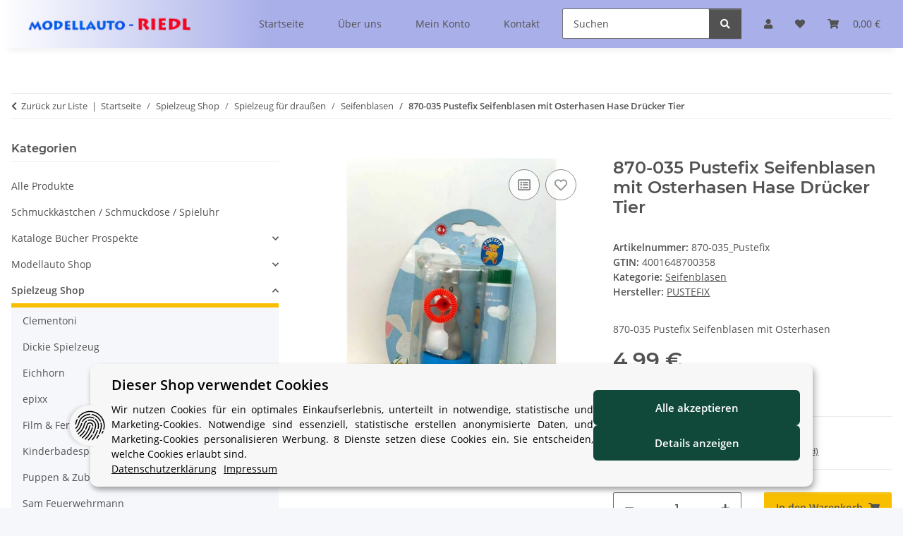

--- FILE ---
content_type: text/html; charset=utf-8
request_url: https://www.modellauto-riedl.com/870-035-Pustefix-Seifenblasen-mit-Osterhasen-Hase-Druecker-Tier
body_size: 44027
content:
<!DOCTYPE html>
<html lang="de" itemscope itemtype="https://schema.org/ItemPage">
    
    <head>
        
            <meta http-equiv="content-type" content="text/html; charset=utf-8">
            <meta name="description" itemprop="description" content="870-035 Pustefix Seifenblasen mit Osterhasen">
                        <meta name="viewport" content="width=device-width, initial-scale=1.0">
            <meta http-equiv="X-UA-Compatible" content="IE=edge">
                        <meta name="robots" content="index, follow">

            <meta itemprop="url" content="https://www.modellauto-riedl.com/870-035-Pustefix-Seifenblasen-mit-Osterhasen-Hase-Druecker-Tier">
            <meta property="og:type" content="website">
            <meta property="og:site_name" content="870-035 Pustefix Seifenblasen mit Osterhasen Hase Drücker Tier - siku, 4,99 €">
            <meta property="og:title" content="870-035 Pustefix Seifenblasen mit Osterhasen Hase Drücker Tier - siku, 4,99 €">
            <meta property="og:description" content="870-035 Pustefix Seifenblasen mit Osterhasen">
            <meta property="og:url" content="https://www.modellauto-riedl.com/870-035-Pustefix-Seifenblasen-mit-Osterhasen-Hase-Druecker-Tier">

                                    
                            <meta itemprop="image" content="https://www.modellauto-riedl.com/media/image/product/129137/lg/129137.jpg">
                <meta property="og:image" content="https://www.modellauto-riedl.com/media/image/product/129137/lg/129137.jpg">
                <meta property="og:image:width" content="800">
                <meta property="og:image:height" content="800">
                    

        <title itemprop="name">870-035 Pustefix Seifenblasen mit Osterhasen Hase Drücker Tier - siku, 4,99 €</title>

                    <link rel="canonical" href="https://www.modellauto-riedl.com/870-035-Pustefix-Seifenblasen-mit-Osterhasen-Hase-Druecker-Tier">
        
        

        
            <link rel="icon" href="https://www.modellauto-riedl.com/favicon.ico" sizes="48x48">
            <link rel="icon" href="https://www.modellauto-riedl.com/favicon.svg" sizes="any" type="image/svg+xml">
            <link rel="apple-touch-icon" href="https://www.modellauto-riedl.com/apple-touch-icon.png">
            <link rel="manifest" href="https://www.modellauto-riedl.com/site.webmanifest">
            <meta name="msapplication-TileColor" content="#f8bf00">
            <meta name="msapplication-TileImage" content="https://www.modellauto-riedl.com/mstile-144x144.png">
        
        
            <meta name="theme-color" content="#f8bf00">
        

        
                                                    
                <style id="criticalCSS">
                    
                        @charset "UTF-8";
:root{--blue: #007bff;--indigo: #6610f2;--purple: #6f42c1;--pink: #e83e8c;--red: #dc3545;--orange: #fd7e14;--yellow: #ffc107;--green: #28a745;--teal: #20c997;--cyan: #17a2b8;--white: #ffffff;--gray: #707070;--gray-dark: #343a40;--primary: #F8BF00;--secondary: #525252;--success: #1C871E;--info: #525252;--warning: #a56823;--danger: #b90000;--light: #f5f7fa;--dark: #525252;--gray: #707070;--gray-light: #f5f7fa;--gray-medium: #ebebeb;--gray-dark: #9b9b9b;--gray-darker: #525252;--breakpoint-xs: 0;--breakpoint-sm: 576px;--breakpoint-md: 768px;--breakpoint-lg: 992px;--breakpoint-xl: 1300px;--font-family-sans-serif: "Open Sans", sans-serif;--font-family-monospace: SFMono-Regular, Menlo, Monaco, Consolas, "Liberation Mono", "Courier New", monospace}*,*::before,*::after{box-sizing:border-box}html{font-family:sans-serif;line-height:1.15;-webkit-text-size-adjust:100%;-webkit-tap-highlight-color:rgba(0, 0, 0, 0)}article,aside,figcaption,figure,footer,header,hgroup,main,nav,section{display:block}body{margin:0;font-family:"Open Sans", sans-serif;font-size:0.875rem;font-weight:400;line-height:1.5;color:#525252;text-align:left;background-color:#f5f7fa}[tabindex="-1"]:focus:not(:focus-visible){outline:0 !important}hr{box-sizing:content-box;height:0;overflow:visible}h1,h2,h3,h4,h5,h6{margin-top:0;margin-bottom:1rem}p{margin-top:0;margin-bottom:1rem}abbr[title],abbr[data-original-title]{text-decoration:underline;text-decoration:underline dotted;cursor:help;border-bottom:0;text-decoration-skip-ink:none}address{margin-bottom:1rem;font-style:normal;line-height:inherit}ol,ul,dl{margin-top:0;margin-bottom:1rem}ol ol,ul ul,ol ul,ul ol{margin-bottom:0}dt{font-weight:700}dd{margin-bottom:0.5rem;margin-left:0}blockquote{margin:0 0 1rem}b,strong{font-weight:bolder}small{font-size:80%}sub,sup{position:relative;font-size:75%;line-height:0;vertical-align:baseline}sub{bottom:-0.25em}sup{top:-0.5em}a{color:#525252;text-decoration:underline;background-color:transparent}a:hover{color:#F8BF00;text-decoration:none}a:not([href]):not([class]){color:inherit;text-decoration:none}a:not([href]):not([class]):hover{color:inherit;text-decoration:none}pre,code,kbd,samp{font-family:SFMono-Regular, Menlo, Monaco, Consolas, "Liberation Mono", "Courier New", monospace;font-size:1em}pre{margin-top:0;margin-bottom:1rem;overflow:auto;-ms-overflow-style:scrollbar}figure{margin:0 0 1rem}img{vertical-align:middle;border-style:none}svg{overflow:hidden;vertical-align:middle}table{border-collapse:collapse}caption{padding-top:0.75rem;padding-bottom:0.75rem;color:#707070;text-align:left;caption-side:bottom}th{text-align:inherit;text-align:-webkit-match-parent}label{display:inline-block;margin-bottom:0.5rem}button{border-radius:0}button:focus:not(:focus-visible){outline:0}input,button,select,optgroup,textarea{margin:0;font-family:inherit;font-size:inherit;line-height:inherit}button,input{overflow:visible}button,select{text-transform:none}[role="button"]{cursor:pointer}select{word-wrap:normal}button,[type="button"],[type="reset"],[type="submit"]{-webkit-appearance:button}button:not(:disabled),[type="button"]:not(:disabled),[type="reset"]:not(:disabled),[type="submit"]:not(:disabled){cursor:pointer}button::-moz-focus-inner,[type="button"]::-moz-focus-inner,[type="reset"]::-moz-focus-inner,[type="submit"]::-moz-focus-inner{padding:0;border-style:none}input[type="radio"],input[type="checkbox"]{box-sizing:border-box;padding:0}textarea{overflow:auto;resize:vertical}fieldset{min-width:0;padding:0;margin:0;border:0}legend{display:block;width:100%;max-width:100%;padding:0;margin-bottom:0.5rem;font-size:1.5rem;line-height:inherit;color:inherit;white-space:normal}progress{vertical-align:baseline}[type="number"]::-webkit-inner-spin-button,[type="number"]::-webkit-outer-spin-button{height:auto}[type="search"]{outline-offset:-2px;-webkit-appearance:none}[type="search"]::-webkit-search-decoration{-webkit-appearance:none}::-webkit-file-upload-button{font:inherit;-webkit-appearance:button}output{display:inline-block}summary{display:list-item;cursor:pointer}template{display:none}[hidden]{display:none !important}.img-fluid{max-width:100%;height:auto}.img-thumbnail{padding:0.25rem;background-color:#f5f7fa;border:1px solid #dee2e6;border-radius:0.125rem;box-shadow:0 1px 2px rgba(0, 0, 0, 0.075);max-width:100%;height:auto}.figure{display:inline-block}.figure-img{margin-bottom:0.5rem;line-height:1}.figure-caption{font-size:90%;color:#707070}code{font-size:87.5%;color:#e83e8c;word-wrap:break-word}a>code{color:inherit}kbd{padding:0.2rem 0.4rem;font-size:87.5%;color:#ffffff;background-color:#212529;border-radius:0.125rem;box-shadow:inset 0 -0.1rem 0 rgba(0, 0, 0, 0.25)}kbd kbd{padding:0;font-size:100%;font-weight:700;box-shadow:none}pre{display:block;font-size:87.5%;color:#212529}pre code{font-size:inherit;color:inherit;word-break:normal}.pre-scrollable{max-height:340px;overflow-y:scroll}.container,.container-fluid,.container-sm,.container-md,.container-lg,.container-xl{width:100%;padding-right:1rem;padding-left:1rem;margin-right:auto;margin-left:auto}@media (min-width:576px){.container,.container-sm{max-width:97vw}}@media (min-width:768px){.container,.container-sm,.container-md{max-width:720px}}@media (min-width:992px){.container,.container-sm,.container-md,.container-lg{max-width:960px}}@media (min-width:1300px){.container,.container-sm,.container-md,.container-lg,.container-xl{max-width:1250px}}.row{display:flex;flex-wrap:wrap;margin-right:-1rem;margin-left:-1rem}.no-gutters{margin-right:0;margin-left:0}.no-gutters>.col,.no-gutters>[class*="col-"]{padding-right:0;padding-left:0}.col-1,.col-2,.col-3,.col-4,.col-5,.col-6,.col-7,.col-8,.col-9,.col-10,.col-11,.col-12,.col,.col-auto,.col-sm-1,.col-sm-2,.col-sm-3,.col-sm-4,.col-sm-5,.col-sm-6,.col-sm-7,.col-sm-8,.col-sm-9,.col-sm-10,.col-sm-11,.col-sm-12,.col-sm,.col-sm-auto,.col-md-1,.col-md-2,.col-md-3,.col-md-4,.col-md-5,.col-md-6,.col-md-7,.col-md-8,.col-md-9,.col-md-10,.col-md-11,.col-md-12,.col-md,.col-md-auto,.col-lg-1,.col-lg-2,.col-lg-3,.col-lg-4,.col-lg-5,.col-lg-6,.col-lg-7,.col-lg-8,.col-lg-9,.col-lg-10,.col-lg-11,.col-lg-12,.col-lg,.col-lg-auto,.col-xl-1,.col-xl-2,.col-xl-3,.col-xl-4,.col-xl-5,.col-xl-6,.col-xl-7,.col-xl-8,.col-xl-9,.col-xl-10,.col-xl-11,.col-xl-12,.col-xl,.col-xl-auto{position:relative;width:100%;padding-right:1rem;padding-left:1rem}.col{flex-basis:0;flex-grow:1;max-width:100%}.row-cols-1>*{flex:0 0 100%;max-width:100%}.row-cols-2>*{flex:0 0 50%;max-width:50%}.row-cols-3>*{flex:0 0 33.3333333333%;max-width:33.3333333333%}.row-cols-4>*{flex:0 0 25%;max-width:25%}.row-cols-5>*{flex:0 0 20%;max-width:20%}.row-cols-6>*{flex:0 0 16.6666666667%;max-width:16.6666666667%}.col-auto{flex:0 0 auto;width:auto;max-width:100%}.col-1{flex:0 0 8.33333333%;max-width:8.33333333%}.col-2{flex:0 0 16.66666667%;max-width:16.66666667%}.col-3{flex:0 0 25%;max-width:25%}.col-4{flex:0 0 33.33333333%;max-width:33.33333333%}.col-5{flex:0 0 41.66666667%;max-width:41.66666667%}.col-6{flex:0 0 50%;max-width:50%}.col-7{flex:0 0 58.33333333%;max-width:58.33333333%}.col-8{flex:0 0 66.66666667%;max-width:66.66666667%}.col-9{flex:0 0 75%;max-width:75%}.col-10{flex:0 0 83.33333333%;max-width:83.33333333%}.col-11{flex:0 0 91.66666667%;max-width:91.66666667%}.col-12{flex:0 0 100%;max-width:100%}.order-first{order:-1}.order-last{order:13}.order-0{order:0}.order-1{order:1}.order-2{order:2}.order-3{order:3}.order-4{order:4}.order-5{order:5}.order-6{order:6}.order-7{order:7}.order-8{order:8}.order-9{order:9}.order-10{order:10}.order-11{order:11}.order-12{order:12}.offset-1{margin-left:8.33333333%}.offset-2{margin-left:16.66666667%}.offset-3{margin-left:25%}.offset-4{margin-left:33.33333333%}.offset-5{margin-left:41.66666667%}.offset-6{margin-left:50%}.offset-7{margin-left:58.33333333%}.offset-8{margin-left:66.66666667%}.offset-9{margin-left:75%}.offset-10{margin-left:83.33333333%}.offset-11{margin-left:91.66666667%}@media (min-width:576px){.col-sm{flex-basis:0;flex-grow:1;max-width:100%}.row-cols-sm-1>*{flex:0 0 100%;max-width:100%}.row-cols-sm-2>*{flex:0 0 50%;max-width:50%}.row-cols-sm-3>*{flex:0 0 33.3333333333%;max-width:33.3333333333%}.row-cols-sm-4>*{flex:0 0 25%;max-width:25%}.row-cols-sm-5>*{flex:0 0 20%;max-width:20%}.row-cols-sm-6>*{flex:0 0 16.6666666667%;max-width:16.6666666667%}.col-sm-auto{flex:0 0 auto;width:auto;max-width:100%}.col-sm-1{flex:0 0 8.33333333%;max-width:8.33333333%}.col-sm-2{flex:0 0 16.66666667%;max-width:16.66666667%}.col-sm-3{flex:0 0 25%;max-width:25%}.col-sm-4{flex:0 0 33.33333333%;max-width:33.33333333%}.col-sm-5{flex:0 0 41.66666667%;max-width:41.66666667%}.col-sm-6{flex:0 0 50%;max-width:50%}.col-sm-7{flex:0 0 58.33333333%;max-width:58.33333333%}.col-sm-8{flex:0 0 66.66666667%;max-width:66.66666667%}.col-sm-9{flex:0 0 75%;max-width:75%}.col-sm-10{flex:0 0 83.33333333%;max-width:83.33333333%}.col-sm-11{flex:0 0 91.66666667%;max-width:91.66666667%}.col-sm-12{flex:0 0 100%;max-width:100%}.order-sm-first{order:-1}.order-sm-last{order:13}.order-sm-0{order:0}.order-sm-1{order:1}.order-sm-2{order:2}.order-sm-3{order:3}.order-sm-4{order:4}.order-sm-5{order:5}.order-sm-6{order:6}.order-sm-7{order:7}.order-sm-8{order:8}.order-sm-9{order:9}.order-sm-10{order:10}.order-sm-11{order:11}.order-sm-12{order:12}.offset-sm-0{margin-left:0}.offset-sm-1{margin-left:8.33333333%}.offset-sm-2{margin-left:16.66666667%}.offset-sm-3{margin-left:25%}.offset-sm-4{margin-left:33.33333333%}.offset-sm-5{margin-left:41.66666667%}.offset-sm-6{margin-left:50%}.offset-sm-7{margin-left:58.33333333%}.offset-sm-8{margin-left:66.66666667%}.offset-sm-9{margin-left:75%}.offset-sm-10{margin-left:83.33333333%}.offset-sm-11{margin-left:91.66666667%}}@media (min-width:768px){.col-md{flex-basis:0;flex-grow:1;max-width:100%}.row-cols-md-1>*{flex:0 0 100%;max-width:100%}.row-cols-md-2>*{flex:0 0 50%;max-width:50%}.row-cols-md-3>*{flex:0 0 33.3333333333%;max-width:33.3333333333%}.row-cols-md-4>*{flex:0 0 25%;max-width:25%}.row-cols-md-5>*{flex:0 0 20%;max-width:20%}.row-cols-md-6>*{flex:0 0 16.6666666667%;max-width:16.6666666667%}.col-md-auto{flex:0 0 auto;width:auto;max-width:100%}.col-md-1{flex:0 0 8.33333333%;max-width:8.33333333%}.col-md-2{flex:0 0 16.66666667%;max-width:16.66666667%}.col-md-3{flex:0 0 25%;max-width:25%}.col-md-4{flex:0 0 33.33333333%;max-width:33.33333333%}.col-md-5{flex:0 0 41.66666667%;max-width:41.66666667%}.col-md-6{flex:0 0 50%;max-width:50%}.col-md-7{flex:0 0 58.33333333%;max-width:58.33333333%}.col-md-8{flex:0 0 66.66666667%;max-width:66.66666667%}.col-md-9{flex:0 0 75%;max-width:75%}.col-md-10{flex:0 0 83.33333333%;max-width:83.33333333%}.col-md-11{flex:0 0 91.66666667%;max-width:91.66666667%}.col-md-12{flex:0 0 100%;max-width:100%}.order-md-first{order:-1}.order-md-last{order:13}.order-md-0{order:0}.order-md-1{order:1}.order-md-2{order:2}.order-md-3{order:3}.order-md-4{order:4}.order-md-5{order:5}.order-md-6{order:6}.order-md-7{order:7}.order-md-8{order:8}.order-md-9{order:9}.order-md-10{order:10}.order-md-11{order:11}.order-md-12{order:12}.offset-md-0{margin-left:0}.offset-md-1{margin-left:8.33333333%}.offset-md-2{margin-left:16.66666667%}.offset-md-3{margin-left:25%}.offset-md-4{margin-left:33.33333333%}.offset-md-5{margin-left:41.66666667%}.offset-md-6{margin-left:50%}.offset-md-7{margin-left:58.33333333%}.offset-md-8{margin-left:66.66666667%}.offset-md-9{margin-left:75%}.offset-md-10{margin-left:83.33333333%}.offset-md-11{margin-left:91.66666667%}}@media (min-width:992px){.col-lg{flex-basis:0;flex-grow:1;max-width:100%}.row-cols-lg-1>*{flex:0 0 100%;max-width:100%}.row-cols-lg-2>*{flex:0 0 50%;max-width:50%}.row-cols-lg-3>*{flex:0 0 33.3333333333%;max-width:33.3333333333%}.row-cols-lg-4>*{flex:0 0 25%;max-width:25%}.row-cols-lg-5>*{flex:0 0 20%;max-width:20%}.row-cols-lg-6>*{flex:0 0 16.6666666667%;max-width:16.6666666667%}.col-lg-auto{flex:0 0 auto;width:auto;max-width:100%}.col-lg-1{flex:0 0 8.33333333%;max-width:8.33333333%}.col-lg-2{flex:0 0 16.66666667%;max-width:16.66666667%}.col-lg-3{flex:0 0 25%;max-width:25%}.col-lg-4{flex:0 0 33.33333333%;max-width:33.33333333%}.col-lg-5{flex:0 0 41.66666667%;max-width:41.66666667%}.col-lg-6{flex:0 0 50%;max-width:50%}.col-lg-7{flex:0 0 58.33333333%;max-width:58.33333333%}.col-lg-8{flex:0 0 66.66666667%;max-width:66.66666667%}.col-lg-9{flex:0 0 75%;max-width:75%}.col-lg-10{flex:0 0 83.33333333%;max-width:83.33333333%}.col-lg-11{flex:0 0 91.66666667%;max-width:91.66666667%}.col-lg-12{flex:0 0 100%;max-width:100%}.order-lg-first{order:-1}.order-lg-last{order:13}.order-lg-0{order:0}.order-lg-1{order:1}.order-lg-2{order:2}.order-lg-3{order:3}.order-lg-4{order:4}.order-lg-5{order:5}.order-lg-6{order:6}.order-lg-7{order:7}.order-lg-8{order:8}.order-lg-9{order:9}.order-lg-10{order:10}.order-lg-11{order:11}.order-lg-12{order:12}.offset-lg-0{margin-left:0}.offset-lg-1{margin-left:8.33333333%}.offset-lg-2{margin-left:16.66666667%}.offset-lg-3{margin-left:25%}.offset-lg-4{margin-left:33.33333333%}.offset-lg-5{margin-left:41.66666667%}.offset-lg-6{margin-left:50%}.offset-lg-7{margin-left:58.33333333%}.offset-lg-8{margin-left:66.66666667%}.offset-lg-9{margin-left:75%}.offset-lg-10{margin-left:83.33333333%}.offset-lg-11{margin-left:91.66666667%}}@media (min-width:1300px){.col-xl{flex-basis:0;flex-grow:1;max-width:100%}.row-cols-xl-1>*{flex:0 0 100%;max-width:100%}.row-cols-xl-2>*{flex:0 0 50%;max-width:50%}.row-cols-xl-3>*{flex:0 0 33.3333333333%;max-width:33.3333333333%}.row-cols-xl-4>*{flex:0 0 25%;max-width:25%}.row-cols-xl-5>*{flex:0 0 20%;max-width:20%}.row-cols-xl-6>*{flex:0 0 16.6666666667%;max-width:16.6666666667%}.col-xl-auto{flex:0 0 auto;width:auto;max-width:100%}.col-xl-1{flex:0 0 8.33333333%;max-width:8.33333333%}.col-xl-2{flex:0 0 16.66666667%;max-width:16.66666667%}.col-xl-3{flex:0 0 25%;max-width:25%}.col-xl-4{flex:0 0 33.33333333%;max-width:33.33333333%}.col-xl-5{flex:0 0 41.66666667%;max-width:41.66666667%}.col-xl-6{flex:0 0 50%;max-width:50%}.col-xl-7{flex:0 0 58.33333333%;max-width:58.33333333%}.col-xl-8{flex:0 0 66.66666667%;max-width:66.66666667%}.col-xl-9{flex:0 0 75%;max-width:75%}.col-xl-10{flex:0 0 83.33333333%;max-width:83.33333333%}.col-xl-11{flex:0 0 91.66666667%;max-width:91.66666667%}.col-xl-12{flex:0 0 100%;max-width:100%}.order-xl-first{order:-1}.order-xl-last{order:13}.order-xl-0{order:0}.order-xl-1{order:1}.order-xl-2{order:2}.order-xl-3{order:3}.order-xl-4{order:4}.order-xl-5{order:5}.order-xl-6{order:6}.order-xl-7{order:7}.order-xl-8{order:8}.order-xl-9{order:9}.order-xl-10{order:10}.order-xl-11{order:11}.order-xl-12{order:12}.offset-xl-0{margin-left:0}.offset-xl-1{margin-left:8.33333333%}.offset-xl-2{margin-left:16.66666667%}.offset-xl-3{margin-left:25%}.offset-xl-4{margin-left:33.33333333%}.offset-xl-5{margin-left:41.66666667%}.offset-xl-6{margin-left:50%}.offset-xl-7{margin-left:58.33333333%}.offset-xl-8{margin-left:66.66666667%}.offset-xl-9{margin-left:75%}.offset-xl-10{margin-left:83.33333333%}.offset-xl-11{margin-left:91.66666667%}}.nav{display:flex;flex-wrap:wrap;padding-left:0;margin-bottom:0;list-style:none}.nav-link{display:block;padding:0.5rem 1rem;text-decoration:none}.nav-link:hover,.nav-link:focus{text-decoration:none}.nav-link.disabled{color:#707070;pointer-events:none;cursor:default}.nav-tabs{border-bottom:1px solid #dee2e6}.nav-tabs .nav-link{margin-bottom:-1px;background-color:transparent;border:1px solid transparent;border-top-left-radius:0;border-top-right-radius:0}.nav-tabs .nav-link:hover,.nav-tabs .nav-link:focus{isolation:isolate;border-color:transparent}.nav-tabs .nav-link.disabled{color:#707070;background-color:transparent;border-color:transparent}.nav-tabs .nav-link.active,.nav-tabs .nav-item.show .nav-link{color:#525252;background-color:transparent;border-color:#F8BF00}.nav-tabs .dropdown-menu{margin-top:-1px;border-top-left-radius:0;border-top-right-radius:0}.nav-pills .nav-link{background:none;border:0;border-radius:0.125rem}.nav-pills .nav-link.active,.nav-pills .show>.nav-link{color:#ffffff;background-color:#F8BF00}.nav-fill>.nav-link,.nav-fill .nav-item{flex:1 1 auto;text-align:center}.nav-justified>.nav-link,.nav-justified .nav-item{flex-basis:0;flex-grow:1;text-align:center}.tab-content>.tab-pane{display:none}.tab-content>.active{display:block}.navbar{position:relative;display:flex;flex-wrap:wrap;align-items:center;justify-content:space-between;padding:0.4rem 1rem}.navbar .container,.navbar .container-fluid,.navbar .container-sm,.navbar .container-md,.navbar .container-lg,.navbar .container-xl,.navbar>.container-sm,.navbar>.container-md,.navbar>.container-lg,.navbar>.container-xl{display:flex;flex-wrap:wrap;align-items:center;justify-content:space-between}.navbar-brand{display:inline-block;padding-top:0.40625rem;padding-bottom:0.40625rem;margin-right:1rem;font-size:1rem;line-height:inherit;white-space:nowrap}.navbar-brand:hover,.navbar-brand:focus{text-decoration:none}.navbar-nav{display:flex;flex-direction:column;padding-left:0;margin-bottom:0;list-style:none}.navbar-nav .nav-link{padding-right:0;padding-left:0}.navbar-nav .dropdown-menu{position:static;float:none}.navbar-text{display:inline-block;padding-top:0.5rem;padding-bottom:0.5rem}.navbar-collapse{flex-basis:100%;flex-grow:1;align-items:center}.navbar-toggler{padding:0.25rem 0.75rem;font-size:1rem;line-height:1;background-color:transparent;border:1px solid transparent;border-radius:0.125rem}.navbar-toggler:hover,.navbar-toggler:focus{text-decoration:none}.navbar-toggler-icon{display:inline-block;width:1.5em;height:1.5em;vertical-align:middle;content:"";background:50% / 100% 100% no-repeat}.navbar-nav-scroll{max-height:75vh;overflow-y:auto}@media (max-width:575.98px){.navbar-expand-sm>.container,.navbar-expand-sm>.container-fluid,.navbar-expand-sm>.container-sm,.navbar-expand-sm>.container-md,.navbar-expand-sm>.container-lg,.navbar-expand-sm>.container-xl{padding-right:0;padding-left:0}}@media (min-width:576px){.navbar-expand-sm{flex-flow:row nowrap;justify-content:flex-start}.navbar-expand-sm .navbar-nav{flex-direction:row}.navbar-expand-sm .navbar-nav .dropdown-menu{position:absolute}.navbar-expand-sm .navbar-nav .nav-link{padding-right:1.5rem;padding-left:1.5rem}.navbar-expand-sm>.container,.navbar-expand-sm>.container-fluid,.navbar-expand-sm>.container-sm,.navbar-expand-sm>.container-md,.navbar-expand-sm>.container-lg,.navbar-expand-sm>.container-xl{flex-wrap:nowrap}.navbar-expand-sm .navbar-nav-scroll{overflow:visible}.navbar-expand-sm .navbar-collapse{display:flex !important;flex-basis:auto}.navbar-expand-sm .navbar-toggler{display:none}}@media (max-width:767.98px){.navbar-expand-md>.container,.navbar-expand-md>.container-fluid,.navbar-expand-md>.container-sm,.navbar-expand-md>.container-md,.navbar-expand-md>.container-lg,.navbar-expand-md>.container-xl{padding-right:0;padding-left:0}}@media (min-width:768px){.navbar-expand-md{flex-flow:row nowrap;justify-content:flex-start}.navbar-expand-md .navbar-nav{flex-direction:row}.navbar-expand-md .navbar-nav .dropdown-menu{position:absolute}.navbar-expand-md .navbar-nav .nav-link{padding-right:1.5rem;padding-left:1.5rem}.navbar-expand-md>.container,.navbar-expand-md>.container-fluid,.navbar-expand-md>.container-sm,.navbar-expand-md>.container-md,.navbar-expand-md>.container-lg,.navbar-expand-md>.container-xl{flex-wrap:nowrap}.navbar-expand-md .navbar-nav-scroll{overflow:visible}.navbar-expand-md .navbar-collapse{display:flex !important;flex-basis:auto}.navbar-expand-md .navbar-toggler{display:none}}@media (max-width:991.98px){.navbar-expand-lg>.container,.navbar-expand-lg>.container-fluid,.navbar-expand-lg>.container-sm,.navbar-expand-lg>.container-md,.navbar-expand-lg>.container-lg,.navbar-expand-lg>.container-xl{padding-right:0;padding-left:0}}@media (min-width:992px){.navbar-expand-lg{flex-flow:row nowrap;justify-content:flex-start}.navbar-expand-lg .navbar-nav{flex-direction:row}.navbar-expand-lg .navbar-nav .dropdown-menu{position:absolute}.navbar-expand-lg .navbar-nav .nav-link{padding-right:1.5rem;padding-left:1.5rem}.navbar-expand-lg>.container,.navbar-expand-lg>.container-fluid,.navbar-expand-lg>.container-sm,.navbar-expand-lg>.container-md,.navbar-expand-lg>.container-lg,.navbar-expand-lg>.container-xl{flex-wrap:nowrap}.navbar-expand-lg .navbar-nav-scroll{overflow:visible}.navbar-expand-lg .navbar-collapse{display:flex !important;flex-basis:auto}.navbar-expand-lg .navbar-toggler{display:none}}@media (max-width:1299.98px){.navbar-expand-xl>.container,.navbar-expand-xl>.container-fluid,.navbar-expand-xl>.container-sm,.navbar-expand-xl>.container-md,.navbar-expand-xl>.container-lg,.navbar-expand-xl>.container-xl{padding-right:0;padding-left:0}}@media (min-width:1300px){.navbar-expand-xl{flex-flow:row nowrap;justify-content:flex-start}.navbar-expand-xl .navbar-nav{flex-direction:row}.navbar-expand-xl .navbar-nav .dropdown-menu{position:absolute}.navbar-expand-xl .navbar-nav .nav-link{padding-right:1.5rem;padding-left:1.5rem}.navbar-expand-xl>.container,.navbar-expand-xl>.container-fluid,.navbar-expand-xl>.container-sm,.navbar-expand-xl>.container-md,.navbar-expand-xl>.container-lg,.navbar-expand-xl>.container-xl{flex-wrap:nowrap}.navbar-expand-xl .navbar-nav-scroll{overflow:visible}.navbar-expand-xl .navbar-collapse{display:flex !important;flex-basis:auto}.navbar-expand-xl .navbar-toggler{display:none}}.navbar-expand{flex-flow:row nowrap;justify-content:flex-start}.navbar-expand>.container,.navbar-expand>.container-fluid,.navbar-expand>.container-sm,.navbar-expand>.container-md,.navbar-expand>.container-lg,.navbar-expand>.container-xl{padding-right:0;padding-left:0}.navbar-expand .navbar-nav{flex-direction:row}.navbar-expand .navbar-nav .dropdown-menu{position:absolute}.navbar-expand .navbar-nav .nav-link{padding-right:1.5rem;padding-left:1.5rem}.navbar-expand>.container,.navbar-expand>.container-fluid,.navbar-expand>.container-sm,.navbar-expand>.container-md,.navbar-expand>.container-lg,.navbar-expand>.container-xl{flex-wrap:nowrap}.navbar-expand .navbar-nav-scroll{overflow:visible}.navbar-expand .navbar-collapse{display:flex !important;flex-basis:auto}.navbar-expand .navbar-toggler{display:none}.navbar-light .navbar-brand{color:rgba(0, 0, 0, 0.9)}.navbar-light .navbar-brand:hover,.navbar-light .navbar-brand:focus{color:rgba(0, 0, 0, 0.9)}.navbar-light .navbar-nav .nav-link{color:#525252}.navbar-light .navbar-nav .nav-link:hover,.navbar-light .navbar-nav .nav-link:focus{color:#F8BF00}.navbar-light .navbar-nav .nav-link.disabled{color:rgba(0, 0, 0, 0.3)}.navbar-light .navbar-nav .show>.nav-link,.navbar-light .navbar-nav .active>.nav-link,.navbar-light .navbar-nav .nav-link.show,.navbar-light .navbar-nav .nav-link.active{color:rgba(0, 0, 0, 0.9)}.navbar-light .navbar-toggler{color:#525252;border-color:rgba(0, 0, 0, 0.1)}.navbar-light .navbar-toggler-icon{background-image:url("data:image/svg+xml,%3csvg xmlns='http://www.w3.org/2000/svg' width='30' height='30' viewBox='0 0 30 30'%3e%3cpath stroke='%23525252' stroke-linecap='round' stroke-miterlimit='10' stroke-width='2' d='M4 7h22M4 15h22M4 23h22'/%3e%3c/svg%3e")}.navbar-light .navbar-text{color:#525252}.navbar-light .navbar-text a{color:rgba(0, 0, 0, 0.9)}.navbar-light .navbar-text a:hover,.navbar-light .navbar-text a:focus{color:rgba(0, 0, 0, 0.9)}.navbar-dark .navbar-brand{color:#ffffff}.navbar-dark .navbar-brand:hover,.navbar-dark .navbar-brand:focus{color:#ffffff}.navbar-dark .navbar-nav .nav-link{color:rgba(255, 255, 255, 0.5)}.navbar-dark .navbar-nav .nav-link:hover,.navbar-dark .navbar-nav .nav-link:focus{color:rgba(255, 255, 255, 0.75)}.navbar-dark .navbar-nav .nav-link.disabled{color:rgba(255, 255, 255, 0.25)}.navbar-dark .navbar-nav .show>.nav-link,.navbar-dark .navbar-nav .active>.nav-link,.navbar-dark .navbar-nav .nav-link.show,.navbar-dark .navbar-nav .nav-link.active{color:#ffffff}.navbar-dark .navbar-toggler{color:rgba(255, 255, 255, 0.5);border-color:rgba(255, 255, 255, 0.1)}.navbar-dark .navbar-toggler-icon{background-image:url("data:image/svg+xml,%3csvg xmlns='http://www.w3.org/2000/svg' width='30' height='30' viewBox='0 0 30 30'%3e%3cpath stroke='rgba%28255, 255, 255, 0.5%29' stroke-linecap='round' stroke-miterlimit='10' stroke-width='2' d='M4 7h22M4 15h22M4 23h22'/%3e%3c/svg%3e")}.navbar-dark .navbar-text{color:rgba(255, 255, 255, 0.5)}.navbar-dark .navbar-text a{color:#ffffff}.navbar-dark .navbar-text a:hover,.navbar-dark .navbar-text a:focus{color:#ffffff}.pagination-sm .page-item.active .page-link::after,.pagination-sm .page-item.active .page-text::after{left:0.375rem;right:0.375rem}.pagination-lg .page-item.active .page-link::after,.pagination-lg .page-item.active .page-text::after{left:1.125rem;right:1.125rem}.page-item{position:relative}.page-item.active{font-weight:700}.page-item.active .page-link::after,.page-item.active .page-text::after{content:"";position:absolute;left:0.5625rem;bottom:0;right:0.5625rem;border-bottom:4px solid #F8BF00}@media (min-width:768px){.dropdown-item.page-item{background-color:transparent}}.page-link,.page-text{text-decoration:none}.pagination{margin-bottom:0;justify-content:space-between;align-items:center}@media (min-width:768px){.pagination{justify-content:normal}.pagination .dropdown>.btn{display:none}.pagination .dropdown-menu{position:static !important;transform:none !important;display:flex;margin:0;padding:0;border:0;min-width:auto}.pagination .dropdown-item{width:auto;display:inline-block;padding:0}.pagination .dropdown-item.active{background-color:transparent;color:#525252}.pagination .dropdown-item:hover{background-color:transparent}.pagination .pagination-site{display:none}}@media (max-width:767.98px){.pagination .dropdown-item{padding:0}.pagination .dropdown-item.active .page-link,.pagination .dropdown-item.active .page-text,.pagination .dropdown-item:active .page-link,.pagination .dropdown-item:active .page-text{color:#525252}}.productlist-page-nav{align-items:center}.productlist-page-nav .pagination{margin:0}.productlist-page-nav .displayoptions{margin-bottom:1rem}@media (min-width:768px){.productlist-page-nav .displayoptions{margin-bottom:0}}.productlist-page-nav .displayoptions .btn-group+.btn-group+.btn-group{margin-left:0.5rem}.productlist-page-nav .result-option-wrapper{margin-right:0.5rem}.productlist-page-nav .productlist-item-info{margin-bottom:0.5rem;margin-left:auto;margin-right:auto;display:flex}@media (min-width:768px){.productlist-page-nav .productlist-item-info{margin-right:0;margin-bottom:0}.productlist-page-nav .productlist-item-info.productlist-item-border{border-right:1px solid #ebebeb;padding-right:1rem}}.productlist-page-nav.productlist-page-nav-header-m{margin-top:3rem}@media (min-width:768px){.productlist-page-nav.productlist-page-nav-header-m{margin-top:2rem}.productlist-page-nav.productlist-page-nav-header-m>.col{margin-top:1rem}}.productlist-page-nav-bottom{margin-bottom:2rem}.pagination-wrapper{margin-bottom:1rem;align-items:center;border-top:1px solid #f5f7fa;border-bottom:1px solid #f5f7fa;padding-top:0.5rem;padding-bottom:0.5rem}.pagination-wrapper .pagination-entries{font-weight:700;margin-bottom:1rem}@media (min-width:768px){.pagination-wrapper .pagination-entries{margin-bottom:0}}.pagination-wrapper .pagination-selects{margin-left:auto;margin-top:1rem}@media (min-width:768px){.pagination-wrapper .pagination-selects{margin-left:0;margin-top:0}}.pagination-wrapper .pagination-selects .pagination-selects-entries{margin-bottom:1rem}@media (min-width:768px){.pagination-wrapper .pagination-selects .pagination-selects-entries{margin-right:1rem;margin-bottom:0}}.pagination-no-wrapper{border:0;padding-top:0;padding-bottom:0}.topbar-wrapper{position:relative;z-index:1021;flex-direction:row-reverse}.sticky-header header{position:sticky;top:0}#jtl-nav-wrapper .form-control::placeholder,#jtl-nav-wrapper .form-control:focus::placeholder{color:#525252}#jtl-nav-wrapper .label-slide .form-group:not(.exclude-from-label-slide):not(.checkbox) label{background:#ffffff;color:#525252}header{box-shadow:0 1rem 0.5625rem -0.75rem rgba(0, 0, 0, 0.06);position:relative;z-index:1020}header .dropdown-menu{background-color:#ffffff;color:#525252}header .navbar-toggler{color:#525252}header .navbar-brand img{max-width:50vw;object-fit:contain}header .nav-right .dropdown-menu{margin-top:-0.03125rem;box-shadow:inset 0 1rem 0.5625rem -0.75rem rgba(0, 0, 0, 0.06)}@media (min-width:992px){header #mainNavigation{margin-right:1rem}}@media (max-width:991.98px){header .navbar-brand img{max-width:30vw}header .dropup,header .dropright,header .dropdown,header .dropleft,header .col,header [class*="col-"]{position:static}header .navbar-collapse{position:fixed;top:0;left:0;display:block;height:100vh !important;-webkit-overflow-scrolling:touch;max-width:16.875rem;transition:all 0.2s ease-in-out;z-index:1050;width:100%;background:#ffffff}header .navbar-collapse:not(.show){transform:translateX(-100%)}header .navbar-nav{transition:all 0.2s ease-in-out}header .navbar-nav .nav-item,header .navbar-nav .nav-link{margin-left:0;margin-right:0;padding-left:1rem;padding-right:1rem;padding-top:1rem;padding-bottom:1rem}header .navbar-nav .nav-link{margin-top:-1rem;margin-bottom:-1rem;margin-left:-1rem;margin-right:-1rem;display:flex;align-items:center;justify-content:space-between}header .navbar-nav .nav-link::after{content:'\f054' !important;font-family:"Font Awesome 5 Free" !important;font-weight:900;margin-left:0.5rem;margin-top:0;font-size:0.75em}header .navbar-nav .nav-item.dropdown>.nav-link>.product-count{display:none}header .navbar-nav .nav-item:not(.dropdown) .nav-link::after{display:none}header .navbar-nav .dropdown-menu{position:absolute;left:100%;top:0;box-shadow:none;width:100%;padding:0;margin:0}header .navbar-nav .dropdown-menu:not(.show){display:none}header .navbar-nav .dropdown-body{margin:0}header .navbar-nav .nav{flex-direction:column}header .nav-mobile-header{padding-left:1rem;padding-right:1rem}header .nav-mobile-header>.row{height:3.125rem}header .nav-mobile-header .nav-mobile-header-hr{margin-top:0;margin-bottom:0}header .nav-mobile-body{height:calc(100vh - 3.125rem);height:calc(var(--vh, 1vh) * 100 - 3.125rem);overflow-y:auto;position:relative}header .nav-scrollbar-inner{overflow:visible}header .nav-right{font-size:1rem}header .nav-right .dropdown-menu{width:100%}}@media (min-width:992px){header .navbar-collapse{height:4.3125rem}header .navbar-nav>.nav-item>.nav-link{position:relative;padding:1.5rem}header .navbar-nav>.nav-item>.nav-link::before{content:"";position:absolute;bottom:0;left:50%;transform:translateX(-50%);border-width:0 0 6px;border-color:#F8BF00;border-style:solid;transition:width 0.4s;width:0}header .navbar-nav>.nav-item.active>.nav-link::before,header .navbar-nav>.nav-item:hover>.nav-link::before,header .navbar-nav>.nav-item.hover>.nav-link::before{width:100%}header .navbar-nav>.nav-item>.dropdown-menu{max-height:calc(100vh - 12.5rem);overflow:auto;margin-top:-0.03125rem;box-shadow:inset 0 1rem 0.5625rem -0.75rem rgba(0, 0, 0, 0.06)}header .navbar-nav>.nav-item.dropdown-full{position:static}header .navbar-nav>.nav-item.dropdown-full .dropdown-menu{width:100%}header .navbar-nav>.nav-item .product-count{display:none}header .navbar-nav>.nav-item .nav{flex-wrap:wrap}header .navbar-nav .nav .nav-link{padding:0}header .navbar-nav .nav .nav-link::after{display:none}header .navbar-nav .dropdown .nav-item{width:100%}header .nav-mobile-body{align-self:flex-start;width:100%}header .nav-scrollbar-inner{width:100%}header .nav-right .nav-link{padding-top:1.5rem;padding-bottom:1.5rem}header .submenu-headline::after{display:none}header .submenu-headline-toplevel{font-family:Montserrat, sans-serif;font-size:1rem;border-bottom:1px solid #ebebeb;margin-bottom:1rem}header .subcategory-wrapper .categories-recursive-dropdown{display:block;position:static !important;box-shadow:none}header .subcategory-wrapper .categories-recursive-dropdown>.nav{flex-direction:column}header .subcategory-wrapper .categories-recursive-dropdown .categories-recursive-dropdown{margin-left:0.25rem}}header .submenu-headline-image{margin-bottom:1rem;display:none}@media (min-width:992px){header .submenu-headline-image{display:block}}header #burger-menu{margin-right:1rem}header .table,header .dropdown-item,header .btn-outline-primary{color:#525252}header .dropdown-item{background-color:transparent}header .dropdown-item:hover{background-color:#f5f7fa}header .btn-outline-primary:hover{color:#525252}@media (min-width:992px){.nav-item-lg-m{margin-top:1.5rem;margin-bottom:1.5rem}}.fixed-search{background-color:#ffffff;box-shadow:0 0.25rem 0.5rem rgba(0, 0, 0, 0.2);padding-top:0.5rem;padding-bottom:0.5rem}.fixed-search .form-control{background-color:#ffffff;color:#525252}.fixed-search .form-control::placeholder{color:#525252}.main-search .twitter-typeahead{display:flex;flex-grow:1}.form-clear{align-items:center;bottom:8px;color:#525252;cursor:pointer;display:flex;height:24px;justify-content:center;position:absolute;right:52px;width:24px;z-index:10}.account-icon-dropdown .account-icon-dropdown-pass{margin-bottom:2rem}.account-icon-dropdown .dropdown-footer{background-color:#f5f7fa}.account-icon-dropdown .dropdown-footer a{text-decoration:underline}.account-icon-dropdown .account-icon-dropdown-logout{padding-bottom:0.5rem}.cart-dropdown-shipping-notice{color:#707070}.is-checkout header,.is-checkout .navbar{height:2.8rem}@media (min-width:992px){.is-checkout header,.is-checkout .navbar{height:4.2625rem}}.is-checkout .search-form-wrapper-fixed,.is-checkout .fixed-search{display:none}@media (max-width:991.98px){.nav-icons{height:2.8rem}}.search-form-wrapper-fixed{padding-top:0.5rem;padding-bottom:0.5rem}.full-width-mega .main-search-wrapper .twitter-typeahead{flex:1}@media (min-width:992px){.full-width-mega .main-search-wrapper{display:block}}@media (max-width:991.98px){.full-width-mega.sticky-top .main-search-wrapper{padding-right:0;padding-left:0;flex:0 0 auto;width:auto;max-width:100%}.full-width-mega.sticky-top .main-search-wrapper+.col,.full-width-mega.sticky-top .main-search-wrapper a{padding-left:0}.full-width-mega.sticky-top .main-search-wrapper .nav-link{padding-right:0.7rem}.full-width-mega .secure-checkout-icon{flex:0 0 auto;width:auto;max-width:100%;margin-left:auto}.full-width-mega .toggler-logo-wrapper{position:initial;width:max-content}}.full-width-mega .nav-icons-wrapper{padding-left:0}.full-width-mega .nav-logo-wrapper{padding-right:0;margin-right:auto}@media (min-width:992px){.full-width-mega .navbar-expand-lg .nav-multiple-row .navbar-nav{flex-wrap:wrap}.full-width-mega #mainNavigation.nav-multiple-row{height:auto;margin-right:0}.full-width-mega .nav-multiple-row .nav-scrollbar-inner{padding-bottom:0}.full-width-mega .nav-multiple-row .nav-scrollbar-arrow{display:none}.full-width-mega .menu-search-position-center .main-search-wrapper{margin-right:auto}.full-width-mega .menu-search-position-left .main-search-wrapper{margin-right:auto}.full-width-mega .menu-search-position-left .nav-logo-wrapper{margin-right:initial}.full-width-mega .menu-center-center.menu-multiple-rows-multiple .nav-scrollbar-inner{justify-content:center}.full-width-mega .menu-center-space-between.menu-multiple-rows-multiple .nav-scrollbar-inner{justify-content:space-between}}@media (min-width:992px){header.full-width-mega .nav-right .dropdown-menu{box-shadow:0 0 7px #000000}header .nav-multiple-row .navbar-nav>.nav-item>.nav-link{padding:1rem 1.5rem}}.slick-slider{position:relative;display:block;box-sizing:border-box;-webkit-touch-callout:none;-webkit-user-select:none;-khtml-user-select:none;-moz-user-select:none;-ms-user-select:none;user-select:none;-ms-touch-action:pan-y;touch-action:pan-y;-webkit-tap-highlight-color:transparent}.slick-list{position:relative;overflow:hidden;display:block;margin:0;padding:0}.slick-list:focus{outline:none}.slick-list.dragging{cursor:pointer;cursor:hand}.slick-slider .slick-track,.slick-slider .slick-list{-webkit-transform:translate3d(0, 0, 0);-moz-transform:translate3d(0, 0, 0);-ms-transform:translate3d(0, 0, 0);-o-transform:translate3d(0, 0, 0);transform:translate3d(0, 0, 0)}.slick-track{position:relative;left:0;top:0;display:block;margin-left:auto;margin-right:auto;margin-bottom:2px}.slick-track:before,.slick-track:after{content:"";display:table}.slick-track:after{clear:both}.slick-loading .slick-track{visibility:hidden}.slick-slide{float:left;height:100%;min-height:1px;display:none}[dir="rtl"] .slick-slide{float:right}.slick-slide img{display:block}.slick-slide.slick-loading img{display:none}.slick-slide.dragging img{pointer-events:none}.slick-initialized .slick-slide{display:block}.slick-loading .slick-slide{visibility:hidden}.slick-vertical .slick-slide{display:block;height:auto;border:1px solid transparent}.slick-arrow.slick-hidden{display:none}:root{--vh: 1vh}.fa,.fas,.far,.fal{display:inline-block}h1,h2,h3,h4,h5,h6,.h1,.h2,.h3,.productlist-filter-headline,.sidepanel-left .box-normal .box-normal-link,.h4,.h5,.h6{margin-bottom:1rem;font-family:Montserrat, sans-serif;font-weight:400;line-height:1.2;color:#525252}h1,.h1{font-size:1.875rem}h2,.h2{font-size:1.5rem}h3,.h3,.productlist-filter-headline,.sidepanel-left .box-normal .box-normal-link{font-size:1rem}h4,.h4{font-size:0.875rem}h5,.h5{font-size:0.875rem}h6,.h6{font-size:0.875rem}.btn-skip-to{position:absolute;top:0;transition:transform 200ms;transform:scale(0);margin:1%;z-index:1070;background:#ffffff;border:3px solid #F8BF00;font-weight:400;color:#525252;text-align:center;vertical-align:middle;padding:0.625rem 0.9375rem;border-radius:0.125rem;font-weight:bolder;text-decoration:none}.btn-skip-to:focus{transform:scale(1)}.slick-slide a:hover,.slick-slide a:focus{color:#F8BF00;text-decoration:none}.slick-slide a:not([href]):not([class]):hover,.slick-slide a:not([href]):not([class]):focus{color:inherit;text-decoration:none}.banner .img-fluid{width:100%}.label-slide .form-group:not(.exclude-from-label-slide):not(.checkbox) label{display:none}.modal{display:none}.carousel-thumbnails .slick-arrow{opacity:0}.slick-dots{flex:0 0 100%;display:flex;justify-content:center;align-items:center;font-size:0;line-height:0;padding:0;height:1rem;width:100%;margin:2rem 0 0}.slick-dots li{margin:0 0.25rem;list-style-type:none}.slick-dots li button{width:0.75rem;height:0.75rem;padding:0;border-radius:50%;border:0.125rem solid #ebebeb;background-color:#ebebeb;transition:all 0.2s ease-in-out}.slick-dots li.slick-active button{background-color:#525252;border-color:#525252}.consent-modal:not(.active){display:none}.consent-banner-icon{width:1em;height:1em}.mini>#consent-banner{display:none}html{overflow-y:scroll}.dropdown-menu{display:none}.dropdown-toggle::after{content:"";margin-left:0.5rem;display:inline-block}.list-unstyled,.list-icons{padding-left:0;list-style:none}.input-group{position:relative;display:flex;flex-wrap:wrap;align-items:stretch;width:100%}.input-group>.form-control{flex:1 1 auto;width:1%}#main-wrapper{background:#ffffff}.container-fluid-xl{max-width:103.125rem}.nav-dividers .nav-item{position:relative}.nav-dividers .nav-item:not(:last-child)::after{content:"";position:absolute;right:0;top:0.5rem;height:calc(100% - 1rem);border-right:0.0625rem solid currentColor}.nav-link{text-decoration:none}.nav-scrollbar{overflow:hidden;display:flex;align-items:center}.nav-scrollbar .nav,.nav-scrollbar .navbar-nav{flex-wrap:nowrap}.nav-scrollbar .nav-item{white-space:nowrap}.nav-scrollbar-inner{overflow-x:auto;padding-bottom:1.5rem;align-self:flex-start}#shop-nav{align-items:center;flex-shrink:0;margin-left:auto}@media (max-width:767.98px){#shop-nav .nav-link{padding-left:0.7rem;padding-right:0.7rem}}.has-left-sidebar .breadcrumb-container{padding-left:0;padding-right:0}.breadcrumb{display:flex;flex-wrap:wrap;padding:0.5rem 0;margin-bottom:0;list-style:none;background-color:transparent;border-radius:0}.breadcrumb-item{display:none}@media (min-width:768px){.breadcrumb-item{display:flex}}.breadcrumb-item.active{font-weight:700}.breadcrumb-item.first{padding-left:0}.breadcrumb-item.first::before{display:none}.breadcrumb-item+.breadcrumb-item{padding-left:0.5rem}.breadcrumb-item+.breadcrumb-item::before{display:inline-block;padding-right:0.5rem;color:#707070;content:"/"}.breadcrumb-item.active{color:#525252;font-weight:700}.breadcrumb-item.first::before{display:none}.breadcrumb-arrow{display:flex}@media (min-width:768px){.breadcrumb-arrow{display:none}}.breadcrumb-arrow:first-child::before{content:'\f053' !important;font-family:"Font Awesome 5 Free" !important;font-weight:900;margin-right:6px}.breadcrumb-arrow:not(:first-child){padding-left:0}.breadcrumb-arrow:not(:first-child)::before{content:none}.breadcrumb-wrapper{margin-bottom:2rem}@media (min-width:992px){.breadcrumb-wrapper{border-style:solid;border-color:#ebebeb;border-width:1px 0}}.breadcrumb{font-size:0.8125rem}.breadcrumb a{text-decoration:none}.breadcrumb-back{padding-right:1rem;margin-right:1rem;border-right:1px solid #ebebeb}.hr-sect{display:flex;justify-content:center;flex-basis:100%;align-items:center;color:#525252;margin:8px 0;font-size:1.5rem;font-family:Montserrat, sans-serif}.hr-sect::before{margin:0 30px 0 0}.hr-sect::after{margin:0 0 0 30px}.hr-sect::before,.hr-sect::after{content:"";flex-grow:1;background:rgba(0, 0, 0, 0.1);height:1px;font-size:0;line-height:0}.hr-sect a{text-decoration:none;border-bottom:0.375rem solid transparent;font-weight:700}@media (max-width:991.98px){.hr-sect{text-align:center;border-top:1px solid rgba(0, 0, 0, 0.1);border-bottom:1px solid rgba(0, 0, 0, 0.1);padding:15px 0;margin:15px 0}.hr-sect::before,.hr-sect::after{margin:0;flex-grow:unset}.hr-sect a{border-bottom:none;margin:auto}}.slick-slider-other.is-not-opc{margin-bottom:2rem}.slick-slider-other.is-not-opc .carousel{margin-bottom:1.5rem}.slick-slider-other .slick-slider-other-container{padding-left:0;padding-right:0}@media (min-width:768px){.slick-slider-other .slick-slider-other-container{padding-left:1rem;padding-right:1rem}}.slick-slider-other .hr-sect{margin-bottom:2rem}#header-top-bar{position:relative;z-index:1021;flex-direction:row-reverse}#header-top-bar,header{background-color:#ffffff;color:#525252}.img-aspect-ratio{width:100%;height:auto}header{box-shadow:0 1rem 0.5625rem -0.75rem rgba(0, 0, 0, 0.06);position:relative;z-index:1020}header .navbar{padding:0;position:static}@media (min-width:992px){header{padding-bottom:0}header .navbar-brand{margin-right:3rem}}header .navbar-brand{padding:0.4rem;outline-offset:-3px}header .navbar-brand img{height:2rem;width:auto}header .nav-right .dropdown-menu{margin-top:-0.03125rem;box-shadow:inset 0 1rem 0.5625rem -0.75rem rgba(0, 0, 0, 0.06)}@media (min-width:992px){header .navbar-brand{padding-top:0.6rem;padding-bottom:0.6rem}header .navbar-brand img{height:3.0625rem}header .navbar-collapse{height:4.3125rem}header .navbar-nav>.nav-item>.nav-link{position:relative;padding:1.5rem}header .navbar-nav>.nav-item>.nav-link::before{content:"";position:absolute;bottom:0;left:50%;transform:translateX(-50%);border-width:0 0 6px;border-color:#F8BF00;border-style:solid;transition:width 0.4s;width:0}header .navbar-nav>.nav-item>.nav-link:focus{outline-offset:-2px}header .navbar-nav>.nav-item.active>.nav-link::before,header .navbar-nav>.nav-item:hover>.nav-link::before,header .navbar-nav>.nav-item.hover>.nav-link::before{width:100%}header .navbar-nav>.nav-item .nav{flex-wrap:wrap}header .navbar-nav .nav .nav-link{padding:0}header .navbar-nav .nav .nav-link::after{display:none}header .navbar-nav .dropdown .nav-item{width:100%}header .nav-mobile-body{align-self:flex-start;width:100%}header .nav-scrollbar-inner{width:100%}header .nav-right .nav-link{padding-top:1.5rem;padding-bottom:1.5rem}}.btn{display:inline-block;font-weight:600;color:#525252;text-align:center;vertical-align:middle;user-select:none;background-color:transparent;border:1px solid transparent;padding:0.625rem 0.9375rem;font-size:0.875rem;line-height:1.5;border-radius:0.125rem}.btn.disabled,.btn:disabled{opacity:0.65;box-shadow:none}.btn:not(:disabled):not(.disabled):active,.btn:not(:disabled):not(.disabled).active{box-shadow:inset 0 3px 5px rgba(0, 0, 0, 0.125)}.btn:not(:disabled):not(.disabled):active:focus,.btn:not(:disabled):not(.disabled).active:focus{box-shadow:0 0 0 0.2rem rgba(248, 191, 0, 0.25), inset 0 3px 5px rgba(0, 0, 0, 0.125)}.form-control{display:block;width:100%;height:calc(1.5em + 1.25rem + 2px);padding:0.625rem 0.9375rem;font-size:0.875rem;font-weight:400;line-height:1.5;color:#525252;background-color:#ffffff;background-clip:padding-box;border:1px solid #707070;border-radius:0.125rem;box-shadow:inset 0 1px 1px rgba(0, 0, 0, 0.075);transition:border-color 0.15s ease-in-out, box-shadow 0.15s ease-in-out}@media (prefers-reduced-motion:reduce){.form-control{transition:none}}.square{display:flex;position:relative}.square::before{content:"";display:inline-block;padding-bottom:100%}#product-offer .product-info ul.info-essential{margin:2rem 0;padding-left:0;list-style:none}.price_wrapper{margin-bottom:1.5rem}.price_wrapper .price{display:inline-block}.price_wrapper .bulk-prices{margin-top:1rem}.price_wrapper .bulk-prices .bulk-price{margin-right:0.25rem}#product-offer .product-info{border:0}#product-offer .product-info .bordered-top-bottom{padding:1rem;border-top:1px solid #f5f7fa;border-bottom:1px solid #f5f7fa}#product-offer .product-info ul.info-essential{margin:2rem 0}#product-offer .product-info .shortdesc{margin-bottom:1rem}#product-offer .product-info .product-offer{margin-bottom:2rem}#product-offer .product-info .product-offer>.row{margin-bottom:1.5rem}#product-offer .product-info .stock-information{border-top:1px solid #ebebeb;border-bottom:1px solid #ebebeb;align-items:flex-end}#product-offer .product-info .stock-information.stock-information-p{padding-top:1rem;padding-bottom:1rem}@media (max-width:767.98px){#product-offer .product-info .stock-information{margin-top:1rem}}#product-offer .product-info .question-on-item{margin-left:auto}#product-offer .product-info .question-on-item .question{padding:0}.product-detail .product-actions{position:absolute;z-index:1;right:2rem;top:1rem;display:flex;justify-content:center;align-items:center}.product-detail .product-actions .btn{margin:0 0.25rem}#image_wrapper{margin-bottom:3rem}#image_wrapper #gallery{margin-bottom:2rem}#image_wrapper .product-detail-image-topbar{display:none}.product-detail .product-thumbnails-wrapper .product-thumbnails{display:none}.flex-row-reverse{flex-direction:row-reverse !important}.flex-column{flex-direction:column !important}.justify-content-start{justify-content:flex-start !important}.collapse:not(.show){display:none}.d-none{display:none !important}.d-block{display:block !important}.d-flex{display:flex !important}.d-inline-block{display:inline-block !important}@media (min-width:992px){.d-lg-none{display:none !important}.d-lg-block{display:block !important}.d-lg-flex{display:flex !important}}@media (min-width:768px){.d-md-none{display:none !important}.d-md-block{display:block !important}.d-md-flex{display:flex !important}.d-md-inline-block{display:inline-block !important}}@media (min-width:992px){.justify-content-lg-end{justify-content:flex-end !important}}.list-gallery{display:flex;flex-direction:column}.list-gallery .second-wrapper{position:absolute;top:0;left:0;width:100%;height:100%}.list-gallery img.second{opacity:0}.form-group{margin-bottom:1rem}.btn-outline-secondary{color:#525252;border-color:#525252}.btn-group{display:inline-flex}.productlist-filter-headline{padding-bottom:0.5rem;margin-bottom:1rem}hr{margin-top:1rem;margin-bottom:1rem;border:0;border-top:1px solid rgba(0, 0, 0, 0.1)}.badge-circle-1{background-color:#ffffff}#content{padding-bottom:3rem}#content-wrapper{margin-top:0}#content-wrapper.has-fluid{padding-top:1rem}#content-wrapper:not(.has-fluid){padding-top:2rem}@media (min-width:992px){#content-wrapper:not(.has-fluid){padding-top:4rem}}.account-data-item h2{margin-bottom:0}aside h4{margin-bottom:1rem}aside .card{border:none;box-shadow:none;background-color:transparent}aside .card .card-title{margin-bottom:0.5rem;font-size:1.5rem;font-weight:600}aside .card.card-default .card-heading{border-bottom:none;padding-left:0;padding-right:0}aside .card.card-default>.card-heading>.card-title{color:#525252;font-weight:600;border-bottom:1px solid #ebebeb;padding:10px 0}aside .card>.card-body{padding:0}aside .card>.card-body .card-title{font-weight:600}aside .nav-panel .nav{flex-wrap:initial}aside .nav-panel>.nav>.active>.nav-link{border-bottom:0.375rem solid #F8BF00;cursor:pointer}aside .nav-panel .active>.nav-link{font-weight:700}aside .nav-panel .nav-link[aria-expanded=true] i.fa-chevron-down{transform:rotate(180deg)}aside .nav-panel .nav-link,aside .nav-panel .nav-item{clear:left}aside .box .nav-link,aside .box .nav a,aside .box .dropdown-menu .dropdown-item{text-decoration:none;white-space:normal}aside .box .nav-link{padding-left:0;padding-right:0}aside .box .snippets-categories-nav-link-child{padding-left:0.5rem;padding-right:0.5rem}aside .box-monthlynews a .value{text-decoration:underline}aside .box-monthlynews a .value:hover{text-decoration:none}.box-categories .dropdown .collapse,.box-linkgroup .dropdown .collapse{background:#f5f7fa}.box-categories .nav-link{cursor:pointer}.box_login .register{text-decoration:underline}.box_login .register:hover{text-decoration:none}.box_login .register .fa{color:#F8BF00}.box_login .resetpw{text-decoration:underline}.box_login .resetpw:hover{text-decoration:none}.jqcloud-word.w0{color:#fbd966;font-size:70%}.jqcloud-word.w1{color:#fad352;font-size:100%}.jqcloud-word.w2{color:#face3d;font-size:130%}.jqcloud-word.w3{color:#f9c929;font-size:160%}.jqcloud-word.w4{color:#f9c414;font-size:190%}.jqcloud-word.w5{color:#f8bf00;font-size:220%}.jqcloud-word.w6{color:#e4b000;font-size:250%}.jqcloud-word.w7{color:#d0a000;font-size:280%}.jqcloud{line-height:normal;overflow:hidden;position:relative}.jqcloud-word a{color:inherit !important;font-size:inherit !important;text-decoration:none !important}.jqcloud-word a:hover{color:#F8BF00 !important}.searchcloud{width:100%;height:200px}#footer-boxes .card{background:transparent;border:0}#footer-boxes .card a{text-decoration:none}@media (min-width:768px){.box-normal{margin-bottom:1.5rem}}.box-normal .box-normal-link{text-decoration:none;font-weight:700;margin-bottom:0.5rem}@media (min-width:768px){.box-normal .box-normal-link{display:none}}.box-filter-hr{margin-top:0.5rem;margin-bottom:0.5rem}.box-normal-hr{margin-top:1rem;margin-bottom:1rem;display:flex}@media (min-width:768px){.box-normal-hr{display:none}}.box-last-seen .box-last-seen-item{margin-bottom:1rem}.box-nav-item{margin-top:0.5rem}@media (min-width:768px){.box-nav-item{margin-top:0}}.box-login .box-login-resetpw{margin-bottom:0.5rem;padding-left:0;padding-right:0;display:block}.box-slider{margin-bottom:1.5rem}.box-link-wrapper{align-items:center;display:flex}.box-link-wrapper i.snippets-filter-item-icon-right{color:#707070}.box-link-wrapper .badge{margin-left:auto}.box-delete-button{text-align:right;white-space:nowrap}.box-delete-button .remove{float:right}.box-filter-price .box-filter-price-collapse{padding-bottom:1.5rem}.hr-no-top{margin-top:0;margin-bottom:1rem}.characteristic-collapse-btn-inner img{margin-right:0.25rem}#search{margin-right:1rem;display:none}@media (min-width:992px){#search{display:block}}.link-content{margin-bottom:1rem}#footer{margin-top:auto;padding:4rem 0 0;background-color:#a8afe9;color:#525252}#copyright{background-color:#525252;color:#f5f7fa;margin-top:1rem}#copyright>div{padding-top:1rem;padding-bottom:1rem;font-size:0.75rem;text-align:center}.toggler-logo-wrapper{float:left}@media (max-width:991.98px){.toggler-logo-wrapper{position:absolute}.toggler-logo-wrapper .logo-wrapper{float:left}.toggler-logo-wrapper .burger-menu-wrapper{float:left;padding-top:1rem}}.navbar .container{display:block}.lazyload{opacity:0 !important}.btn-pause:focus,.btn-pause:focus-within{outline:2px solid #ffda5f !important}.stepper a:focus{text-decoration:underline}.search-wrapper{width:100%}#header-top-bar a:not(.dropdown-item):not(.btn),header a:not(.dropdown-item):not(.btn){text-decoration:none;color:#525252}#header-top-bar a:not(.dropdown-item):not(.btn):hover,header a:not(.dropdown-item):not(.btn):hover{color:#F8BF00}header .form-control,header .form-control:focus{background-color:#ffffff;color:#525252}.btn-secondary{background-color:#525252;color:#f5f7fa}.productlist-filter-headline{border-bottom:1px solid #ebebeb}.content-cats-small{margin-bottom:3rem}@media (min-width:768px){.content-cats-small>div{margin-bottom:1rem}}.content-cats-small .sub-categories{display:flex;flex-direction:column;flex-grow:1;flex-basis:auto;align-items:stretch;justify-content:flex-start;height:100%}.content-cats-small .sub-categories .subcategories-image{justify-content:center;align-items:flex-start;margin-bottom:1rem}.content-cats-small::after{display:block;clear:both;content:""}.content-cats-small .outer{margin-bottom:0.5rem}.content-cats-small .caption{margin-bottom:0.5rem}@media (min-width:768px){.content-cats-small .caption{text-align:center}}.content-cats-small hr{margin-top:1rem;margin-bottom:1rem;padding-left:0;list-style:none}.lazyloading{color:transparent;width:auto;height:auto;max-width:40px;max-height:40px}header{background:linear-gradient(90deg, #020024 0%, white 0%, #a8afe9 30%)}.Hersteller{margin-top:5px;margin-bottom:5px}.Maßstab{margin-top:5px;margin-bottom:5px;background-color:#FFFFFF}.Maßstab:hover{background-color:#A6ACD7}
                    
                    
                                                                            @media (min-width: 992px) {
                                header .navbar-brand img {
                                    height: 49px;
                                }
                                                                    nav.navbar {
                                        height: calc(49px + 1.2rem);
                                    }
                                                            }
                                            
                </style>
            
                                                            <link rel="preload" href="https://www.modellauto-riedl.com/templates/NOVA/themes/clear/clear.css?v=1.0.0" as="style" onload="this.onload=null;this.rel='stylesheet'">
                                    <link rel="preload" href="https://www.modellauto-riedl.com/templates/NOVA/themes/clear/custom.css?v=1.0.0" as="style" onload="this.onload=null;this.rel='stylesheet'">
                                                                            <link rel="preload" href="https://www.modellauto-riedl.com/plugins/jtl_paypal_commerce/frontend/css/style.css?v=1.0.0" as="style" onload="this.onload=null;this.rel='stylesheet'">
                                    
                <noscript>
                                            <link rel="stylesheet" href="https://www.modellauto-riedl.com/templates/NOVA/themes/clear/clear.css?v=1.0.0">
                                            <link rel="stylesheet" href="https://www.modellauto-riedl.com/templates/NOVA/themes/clear/custom.css?v=1.0.0">
                                                                                            <link href="https://www.modellauto-riedl.com/plugins/jtl_paypal_commerce/frontend/css/style.css?v=1.0.0" rel="stylesheet">
                                                            </noscript>
            
                                    <script>
                /*! loadCSS rel=preload polyfill. [c]2017 Filament Group, Inc. MIT License */
                (function (w) {
                    "use strict";
                    if (!w.loadCSS) {
                        w.loadCSS = function (){};
                    }
                    var rp = loadCSS.relpreload = {};
                    rp.support                  = (function () {
                        var ret;
                        try {
                            ret = w.document.createElement("link").relList.supports("preload");
                        } catch (e) {
                            ret = false;
                        }
                        return function () {
                            return ret;
                        };
                    })();
                    rp.bindMediaToggle          = function (link) {
                        var finalMedia = link.media || "all";

                        function enableStylesheet() {
                            if (link.addEventListener) {
                                link.removeEventListener("load", enableStylesheet);
                            } else if (link.attachEvent) {
                                link.detachEvent("onload", enableStylesheet);
                            }
                            link.setAttribute("onload", null);
                            link.media = finalMedia;
                        }

                        if (link.addEventListener) {
                            link.addEventListener("load", enableStylesheet);
                        } else if (link.attachEvent) {
                            link.attachEvent("onload", enableStylesheet);
                        }
                        setTimeout(function () {
                            link.rel   = "stylesheet";
                            link.media = "only x";
                        });
                        setTimeout(enableStylesheet, 3000);
                    };

                    rp.poly = function () {
                        if (rp.support()) {
                            return;
                        }
                        var links = w.document.getElementsByTagName("link");
                        for (var i = 0; i < links.length; i++) {
                            var link = links[i];
                            if (link.rel === "preload" && link.getAttribute("as") === "style" && !link.getAttribute("data-loadcss")) {
                                link.setAttribute("data-loadcss", true);
                                rp.bindMediaToggle(link);
                            }
                        }
                    };

                    if (!rp.support()) {
                        rp.poly();

                        var run = w.setInterval(rp.poly, 500);
                        if (w.addEventListener) {
                            w.addEventListener("load", function () {
                                rp.poly();
                                w.clearInterval(run);
                            });
                        } else if (w.attachEvent) {
                            w.attachEvent("onload", function () {
                                rp.poly();
                                w.clearInterval(run);
                            });
                        }
                    }

                    if (typeof exports !== "undefined") {
                        exports.loadCSS = loadCSS;
                    }
                    else {
                        w.loadCSS = loadCSS;
                    }
                }(typeof global !== "undefined" ? global : this));
            </script>
                                                                    

                

        <script src="https://www.modellauto-riedl.com/templates/NOVA/js/jquery-3.7.1.min.js"></script>

                                                                            <script defer src="https://www.modellauto-riedl.com/templates/NOVA/js/bootstrap-toolkit.js?v=1.0.0"></script>
                            <script defer src="https://www.modellauto-riedl.com/templates/NOVA/js/bootstrap.bundle.min.js?v=1.0.0"></script>
                            <script defer src="https://www.modellauto-riedl.com/templates/NOVA/js/slick.min.js?v=1.0.0"></script>
                            <script defer src="https://www.modellauto-riedl.com/templates/NOVA/js/eModal.min.js?v=1.0.0"></script>
                            <script defer src="https://www.modellauto-riedl.com/templates/NOVA/js/jquery.nivo.slider.pack.js?v=1.0.0"></script>
                            <script defer src="https://www.modellauto-riedl.com/templates/NOVA/js/bootstrap-select.min.js?v=1.0.0"></script>
                            <script defer src="https://www.modellauto-riedl.com/templates/NOVA/js/jtl.evo.js?v=1.0.0"></script>
                            <script defer src="https://www.modellauto-riedl.com/templates/NOVA/js/typeahead.bundle.min.js?v=1.0.0"></script>
                            <script defer src="https://www.modellauto-riedl.com/templates/NOVA/js/wow.min.js?v=1.0.0"></script>
                            <script defer src="https://www.modellauto-riedl.com/templates/NOVA/js/colcade.js?v=1.0.0"></script>
                            <script defer src="https://www.modellauto-riedl.com/templates/NOVA/js/global.js?v=1.0.0"></script>
                            <script defer src="https://www.modellauto-riedl.com/templates/NOVA/js/slick-lightbox.min.js?v=1.0.0"></script>
                            <script defer src="https://www.modellauto-riedl.com/templates/NOVA/js/jquery.serialize-object.min.js?v=1.0.0"></script>
                            <script defer src="https://www.modellauto-riedl.com/templates/NOVA/js/jtl.io.js?v=1.0.0"></script>
                            <script defer src="https://www.modellauto-riedl.com/templates/NOVA/js/jtl.article.js?v=1.0.0"></script>
                            <script defer src="https://www.modellauto-riedl.com/templates/NOVA/js/jtl.basket.js?v=1.0.0"></script>
                            <script defer src="https://www.modellauto-riedl.com/templates/NOVA/js/parallax.min.js?v=1.0.0"></script>
                            <script defer src="https://www.modellauto-riedl.com/templates/NOVA/js/jqcloud.js?v=1.0.0"></script>
                            <script defer src="https://www.modellauto-riedl.com/templates/NOVA/js/nouislider.min.js?v=1.0.0"></script>
                            <script defer src="https://www.modellauto-riedl.com/templates/NOVA/js/consent.js?v=1.0.0"></script>
                            <script defer src="https://www.modellauto-riedl.com/templates/NOVA/js/consent.youtube.js?v=1.0.0"></script>
                                
        
        
        

        
                            <link rel="preload" href="https://www.modellauto-riedl.com/templates/NOVA/themes/base/fonts/opensans/open-sans-600.woff2" as="font" crossorigin>
                <link rel="preload" href="https://www.modellauto-riedl.com/templates/NOVA/themes/base/fonts/opensans/open-sans-regular.woff2" as="font" crossorigin>
                <link rel="preload" href="https://www.modellauto-riedl.com/templates/NOVA/themes/base/fonts/montserrat/Montserrat-SemiBold.woff2" as="font" crossorigin>
                        <link rel="preload" href="https://www.modellauto-riedl.com/templates/NOVA/themes/base/fontawesome/webfonts/fa-solid-900.woff2" as="font" crossorigin>
            <link rel="preload" href="https://www.modellauto-riedl.com/templates/NOVA/themes/base/fontawesome/webfonts/fa-regular-400.woff2" as="font" crossorigin>
        
        
            <link rel="modulepreload" href="https://www.modellauto-riedl.com/templates/NOVA/js/app/globals.js" as="script" crossorigin>
            <link rel="modulepreload" href="https://www.modellauto-riedl.com/templates/NOVA/js/app/snippets/form-counter.js" as="script" crossorigin>
            <link rel="modulepreload" href="https://www.modellauto-riedl.com/templates/NOVA/js/app/plugins/navscrollbar.js" as="script" crossorigin>
            <link rel="modulepreload" href="https://www.modellauto-riedl.com/templates/NOVA/js/app/plugins/tabdrop.js" as="script" crossorigin>
            <link rel="modulepreload" href="https://www.modellauto-riedl.com/templates/NOVA/js/app/views/header.js" as="script" crossorigin>
            <link rel="modulepreload" href="https://www.modellauto-riedl.com/templates/NOVA/js/app/views/productdetails.js" as="script" crossorigin>
        
                        
                    
        <script type="module" src="https://www.modellauto-riedl.com/templates/NOVA/js/app/app.js"></script>
        <script>(function(){
            // back-to-list-link mechanics

                            let has_starting_point = window.sessionStorage.getItem('has_starting_point') === 'true';
                let product_id         = Number(window.sessionStorage.getItem('cur_product_id'));
                let page_visits        = Number(window.sessionStorage.getItem('product_page_visits'));
                let no_reload          = performance.getEntriesByType('navigation')[0].type !== 'reload';

                let browseNext         = 0;

                let browsePrev         = 0;

                let should_render_link = true;

                if (has_starting_point === false) {
                    should_render_link = false;
                } else if (product_id === 0) {
                    product_id  = 129137;
                    page_visits = 1;
                } else if (product_id === 129137) {
                    if (no_reload) {
                        page_visits ++;
                    }
                } else if (product_id === browseNext || product_id === browsePrev) {
                    product_id = 129137;
                    page_visits ++;
                } else {
                    has_starting_point = false;
                    should_render_link = false;
                }

                window.sessionStorage.setItem('has_starting_point', has_starting_point);
                window.sessionStorage.setItem('cur_product_id', product_id);
                window.sessionStorage.setItem('product_page_visits', page_visits);
                window.should_render_backtolist_link = should_render_link;
                    })()</script>
    <!-- EU Cookie -->
<script id="eu_cookie_temp_config" type="application/javascript">
    window.EuCookie = {
        config: {
            frontendPath: 'https://www.modellauto-riedl.com/plugins/ws5_eucookie/frontend/',
            showSmallModal: '',
            sprachvariablen: {"ws_eu_cookie_modalHeader":"Dieser Shop verwendet Cookies","ws_eu_cookie_Datenschutzlinktext":"Datenschutzerkl\u00e4rung","ws_eu_cookie_Datenschutzlink":"\/datenschutz","ws_eu_cookie_Impressumlinktext":"Impressum","ws_eu_cookie_Impressumlink":"\/impressum","ws_eu_cookie_modalFreitext":" ","ws_eu_cookie_modalText":"Wir verwenden Cookies, um Ihnen ein optimales Einkaufserlebnis bieten zu k\u00f6nnen. Diese Cookies lassen sich in drei verschiedene Kategorien zusammenfassen. Die notwendigen werden zwingend f\u00fcr Ihren Einkauf ben\u00f6tigt. Weitere Cookies verwenden wir, um anonymisierte Statistiken anfertigen zu k\u00f6nnen. Andere dienen vor allem Marketingzwecken und werden f\u00fcr die Personalisierung von Werbung verwendet. Diese Cookies werden durch {{services_count}} Dienste im Shop verwendet. Sie k\u00f6nnen selbst entscheiden, welche Cookies Sie zulassen wollen.","ws_eu_cookie_modalTextSimple":"Wir nutzen Cookies f\u00fcr ein optimales Einkaufserlebnis, unterteilt in notwendige, statistische und Marketing-Cookies. Notwendige sind essenziell, statistische erstellen anonymisierte Daten, und Marketing-Cookies personalisieren Werbung. {{services_count}} Dienste setzen diese Cookies ein. Sie entscheiden, welche Cookies erlaubt sind.","ws_eu_cookie_consentManagerHeader":"Consent Manager","ws_eu_cookie_consentManagerText":"Wir verwenden Cookies, um Ihnen ein optimales Einkaufserlebnis bieten zu k\u00f6nnen. Diese Cookies lassen sich in drei verschiedene Kategorien zusammenfassen. Die notwendigen werden zwingend f\u00fcr Ihren Einkauf ben\u00f6tigt. Weitere Cookies verwenden wir, um anonymisierte Statistiken anfertigen zu k\u00f6nnen. Andere dienen vor allem Marketingzwecken und werden f\u00fcr die Personalisierung von Werbung verwendet. Diese Cookies werden durch {{services_count}} Dienste im Shop verwendet. Sie k\u00f6nnen selbst entscheiden, welche Cookies Sie zulassen wollen.","ws_eu_cookie_consentManager_save":"Speichern","ws_eu_cookie_consentManager_close":"Schlie\u00dfen","ws_eu_cookie_consentManager_table_name":"Name","ws_eu_cookie_consentManager_table_description":"Beschreibung","ws_eu_cookie_notwendigAuswaehlen":"Ablehnen","ws_eu_cookie_modalTextMini":"Wir verwenden Cookies!","ws_eu_cookie_alleAuswaehlen":"Alle akzeptieren","ws_eu_cookie_mehrDetails":"Details anzeigen","ws_eu_cookie_auswahlBestaetigen":"Auswahl speichern","ws_eu_cookie_modalErneutZeigen":"Cookie-Zustimmung \u00e4ndern","ws_eu_cookie_iframeAkzeptierenButton":"Inhalt Laden","ws_eu_cookie_iframeText":"Hier wurde ein eingebetteter Medieninhalt blockiert. Beim Laden oder Abspielen wird eine Verbindung zu den Servern des Anbieters hergestellt. Dabei k\u00f6nnen dem Anbieter personenbezogene Daten mitgeteilt werden.","ws_eu_cookie_modalHeader_modern1":"Cookie Einstellungen","ws_eu_cookie_modalText_modern1":"Unsere Cookies bieten Ihnen ein cooles Einkaufserlebnis mit allem was dazu geh\u00f6rt. Daf\u00fcr verwenden wir {{services_count}} Dienste. Dazu z\u00e4hlen zum Beispiel passende Angebote und das Merken von Einstellungen. Wenn das f\u00fcr Sie okay ist, stimmen Sie der Nutzung von Cookies f\u00fcr Pr\u00e4ferenzen, Statistiken und Marketing zu. Weitere Details und Optionen k\u00f6nnen Sie <a tabindex=\"0\" id=\"eu-cookie-details-anzeigen-b\" aria-label=\"Cookie Details anzeigen\" href=\"javascript:void(0)\">hier ansehen<\/a> und verwalten.","ws_eu_cookie_modalHeader_modern2":"Akzeptierst du unsere Cookies?","ws_eu_cookie_alleAuswaehlen_modern2":"Alle akzeptieren","ws_eu_cookie_einstellungenButton_modern2":"zu den Einstellungen","ws_eu_cookie_paymentModalHeader":"Zahlungsanbieter Cookies","ws_eu_cookie_paymentModalText":"Wir verwenden Cookies, die f\u00fcr die Zahlungsabwicklung durch unsere Partner unerl\u00e4sslich sind. Bitte w\u00e4hlen sie aus welche Zahlungsanbieter Sie nutzen m\u00f6chten.","ws_eu_cookie_paymentModal_decline":"Ablehnen","ws_eu_cookie_paymentModal_save":"Auswahl speichern","ws_eu_cookie_paymentModal_consentToAll":"Alle akzeptieren"},
            settings: {"isManualPluginModeEnabled":false,"jst_eu_cookie_bannerBackgroundColor":"#f8f7f7","jst_eu_cookie_bannerBackgroundColor_dark":"#2e2f30","jst_eu_cookie_bannerBackgroundColor_light":"#f8f7f7","jst_eu_cookie_bannerTextColor":"#000","jst_eu_cookie_bannerTextColor_dark":"#ffffff","jst_eu_cookie_bannerTextColor_light":"#000000","jst_eu_cookie_buttonBackgroundColor":"#aecc53","jst_eu_cookie_buttonBackgroundColor_dark":"#10493A","jst_eu_cookie_buttonBackgroundColor_light":"#10493A","jst_eu_cookie_buttonTextColor":"#fff","jst_eu_cookie_buttonTextColor_dark":"#ffffff","jst_eu_cookie_buttonTextColor_light":"#ffffff","lastKnowledgebaseUpdate":"2025-06-15 00:10:57","lastManuallyActivatedScan":"2025-06-15 00:11:50","pluginSettingsVersion":"2.4.0","ws_eu_cookie_AutoExportAmount":100000,"ws_eu_cookie_bannerPosition":"simple","ws_eu_cookie_bannerPosition_mobile":"miniMobile","ws_eu_cookie_consentLogActive":true,"ws_eu_cookie_cookieLifetime":2,"ws_eu_cookie_deleteOldConsent":true,"ws_eu_cookie_frontendActive":true,"ws_eu_cookie_googleConsentMode":false,"ws_eu_cookie_gtm_consent":false,"ws_eu_cookie_inactiveOnPages":"","ws_eu_cookie_livescan":true,"ws_eu_cookie_nudging":false,"ws_eu_cookie_reloadOnConsent":false,"ws_eu_cookie_reopenModalButtonActive":true,"ws_eu_cookie_showPaymentModal":false,"ws_eu_cookie_theme":"light","ws_eu_cookie_wsSourceDataTransfer":true},
            currentLanguage: 'de',
            modalImgUrl: '',
            jtlConsentVersion: 3,
            payment: {
                isStepPayment: 'false',
                activePaypalModuleIds:  []
            },
        }
    }

    // TODO: refactor / move into js
    const ws5_eucookie_settings = window.EuCookie.config.settings
    const ws5_eucookie_theme = ws5_eucookie_settings.ws_eu_cookie_theme
    const ws5_eucookie_css = `
        #consent-banner, #consent-settings, #consent-settings-btn {
            display: none !important;
        }

        #ws_eu-cookie-container,
        [class^=ws-iframe-placeholder],
        #ws_eu-cookie-openConsentManagerButton-container {
            --jst_eu_cookie_bannerBackgroundColor: ${ws5_eucookie_theme === 'light' ? ws5_eucookie_settings.jst_eu_cookie_bannerBackgroundColor_light : ws5_eucookie_theme === 'dark' ? ws5_eucookie_settings.jst_eu_cookie_bannerBackgroundColor_dark : ws5_eucookie_settings.jst_eu_cookie_bannerBackgroundColor};
            --jst_eu_cookie_bannerTextColor: ${ws5_eucookie_theme === 'light' ? ws5_eucookie_settings.jst_eu_cookie_bannerTextColor_light : ws5_eucookie_theme === 'dark' ? ws5_eucookie_settings.jst_eu_cookie_bannerTextColor_dark : ws5_eucookie_settings.jst_eu_cookie_bannerTextColor};
            --jst_eu_cookie_buttonBackgroundColor: ${ws5_eucookie_theme === 'light' ? ws5_eucookie_settings.jst_eu_cookie_buttonBackgroundColor_light : ws5_eucookie_theme === 'dark' ? ws5_eucookie_settings.jst_eu_cookie_buttonBackgroundColor_dark : ws5_eucookie_settings.jst_eu_cookie_buttonBackgroundColor};
            --jst_eu_cookie_buttonTextColor: ${ws5_eucookie_theme === 'light' ? ws5_eucookie_settings.jst_eu_cookie_buttonTextColor_light : ws5_eucookie_theme === 'dark' ? ws5_eucookie_settings.jst_eu_cookie_buttonTextColor_dark : ws5_eucookie_settings.jst_eu_cookie_buttonTextColor};
        }
    `;

    // Add to DOM
    let ws5_eucookie_style = document.createElement('style');
    ws5_eucookie_style.type = 'text/css';
    ws5_eucookie_style.appendChild(document.createTextNode(ws5_eucookie_css));
    document.head.appendChild(ws5_eucookie_style);
</script>

<script>
    const ws_isConsentModeActive = window.EuCookie?.config?.settings?.ws_eu_cookie_googleConsentMode ?? false
    const ws_pluginMode = window.EuCookie?.config?.settings?.pluginMode ?? "normal"
    const getEuCookieStore = () => {
        let cookies = document.cookie.split(';');
        for (let cookie of cookies) {
            let [key, value] = cookie.split('=').map(c => c.trim());
            if (key === 'eu_cookie_store') {
                return JSON.parse(decodeURIComponent(value));
            }
        }
        return null; // Return null if the cookie is not found
    };

    const ws_eu_cookie_store = getEuCookieStore();

    if (ws_eu_cookie_store && ws_isConsentModeActive && ws_pluginMode !== "performance") {
        const ws_googleAnalyticsConsent = !!ws_eu_cookie_store?.["d86cf69a8b82547a94ca3f6a307cf9a6"] ? 'granted' : 'denied'
        const ws_googleAdsConsent = !!ws_eu_cookie_store?.["d323dff6f7de41c0b9af4c35e21dc032"] ? 'granted' : 'denied'

        window.dataLayer = window.dataLayer || [];
        function gtag() {dataLayer.push(arguments);}

        gtag("consent", "update", {
            analytics_storage: ws_googleAnalyticsConsent,
            ad_storage: ws_googleAdsConsent,
            ad_user_data: ws_googleAdsConsent,
            ad_personalization: ws_googleAdsConsent
        });
    }
</script>

<link rel="stylesheet" type="text/css" href="https://www.modellauto-riedl.com/plugins/ws5_eucookie/frontend/js/dist/eu-cookie.css" media="screen">
<script type="module" src="https://www.modellauto-riedl.com/plugins/ws5_eucookie/frontend/js/dist/main-v2.4.0.js"></script>

<!-- END EU Cookie -->
</head>
    <link rel="stylesheet" href="https://www.modellauto-riedl.com/templates/NOVA_CHILD/css/custom.css">

    
    
        <body class="btn-animated                     wish-compare-animation-mobile                                                                is-nova" data-page="1">
<script src="https://www.modellauto-riedl.com/plugins/jtl_paypal_commerce/frontend/template/ecs/jsTemplates/standaloneButtonTemplate.js"></script>
                <script src="https://www.modellauto-riedl.com/plugins/jtl_paypal_commerce/frontend/template/ecs/jsTemplates/activeButtonLabelTemplate.js"></script>
                <script src="https://www.modellauto-riedl.com/plugins/jtl_paypal_commerce/frontend/template/ecs/init.js"></script>
    
            
            <a href="#main-wrapper" class="btn-skip-to">
                    Zum Hauptinhalt springen
            
</a>                            <a href="#search-header" class="btn-skip-to">
                        Zur Suche springen
                
</a>                <a href="#mainNavigation" class="btn-skip-to">
                        Zum Menü springen
                
</a>                    
        
                            <input id="consent-manager-show-banner" type="hidden" value="1">
                
    <div id="consent-manager" class="d-none">
                                                                        
        
            <button type="button" class="consent-btn consent-btn-outline-primary d-none" id="consent-settings-btn" title="Datenschutz-Einstellungen">
                <span class="consent-icon">
                    <svg xmlns="http://www.w3.org/2000/svg" viewbox="0 0 512 512" role="img"><path fill="currentColor" d="M256.12 245.96c-13.25 0-24 10.74-24 24 1.14 72.25-8.14 141.9-27.7 211.55-2.73 9.72 2.15 30.49 23.12 30.49 10.48 0 20.11-6.92 23.09-17.52 13.53-47.91 31.04-125.41 29.48-224.52.01-13.25-10.73-24-23.99-24zm-.86-81.73C194 164.16 151.25 211.3 152.1 265.32c.75 47.94-3.75 95.91-13.37 142.55-2.69 12.98 5.67 25.69 18.64 28.36 13.05 2.67 25.67-5.66 28.36-18.64 10.34-50.09 15.17-101.58 14.37-153.02-.41-25.95 19.92-52.49 54.45-52.34 31.31.47 57.15 25.34 57.62 55.47.77 48.05-2.81 96.33-10.61 143.55-2.17 13.06 6.69 25.42 19.76 27.58 19.97 3.33 26.81-15.1 27.58-19.77 8.28-50.03 12.06-101.21 11.27-152.11-.88-55.8-47.94-101.88-104.91-102.72zm-110.69-19.78c-10.3-8.34-25.37-6.8-33.76 3.48-25.62 31.5-39.39 71.28-38.75 112 .59 37.58-2.47 75.27-9.11 112.05-2.34 13.05 6.31 25.53 19.36 27.89 20.11 3.5 27.07-14.81 27.89-19.36 7.19-39.84 10.5-80.66 9.86-121.33-.47-29.88 9.2-57.88 28-80.97 8.35-10.28 6.79-25.39-3.49-33.76zm109.47-62.33c-15.41-.41-30.87 1.44-45.78 4.97-12.89 3.06-20.87 15.98-17.83 28.89 3.06 12.89 16 20.83 28.89 17.83 11.05-2.61 22.47-3.77 34-3.69 75.43 1.13 137.73 61.5 138.88 134.58.59 37.88-1.28 76.11-5.58 113.63-1.5 13.17 7.95 25.08 21.11 26.58 16.72 1.95 25.51-11.88 26.58-21.11a929.06 929.06 0 0 0 5.89-119.85c-1.56-98.75-85.07-180.33-186.16-181.83zm252.07 121.45c-2.86-12.92-15.51-21.2-28.61-18.27-12.94 2.86-21.12 15.66-18.26 28.61 4.71 21.41 4.91 37.41 4.7 61.6-.11 13.27 10.55 24.09 23.8 24.2h.2c13.17 0 23.89-10.61 24-23.8.18-22.18.4-44.11-5.83-72.34zm-40.12-90.72C417.29 43.46 337.6 1.29 252.81.02 183.02-.82 118.47 24.91 70.46 72.94 24.09 119.37-.9 181.04.14 246.65l-.12 21.47c-.39 13.25 10.03 24.31 23.28 24.69.23.02.48.02.72.02 12.92 0 23.59-10.3 23.97-23.3l.16-23.64c-.83-52.5 19.16-101.86 56.28-139 38.76-38.8 91.34-59.67 147.68-58.86 69.45 1.03 134.73 35.56 174.62 92.39 7.61 10.86 22.56 13.45 33.42 5.86 10.84-7.62 13.46-22.59 5.84-33.43z"></path></svg>
                </span>
            </button>
        

        
            <div id="consent-banner">
                
                    <div class="consent-banner-icon">
                        <svg xmlns="http://www.w3.org/2000/svg" viewbox="0 0 512 512" role="img"><path fill="currentColor" d="M256.12 245.96c-13.25 0-24 10.74-24 24 1.14 72.25-8.14 141.9-27.7 211.55-2.73 9.72 2.15 30.49 23.12 30.49 10.48 0 20.11-6.92 23.09-17.52 13.53-47.91 31.04-125.41 29.48-224.52.01-13.25-10.73-24-23.99-24zm-.86-81.73C194 164.16 151.25 211.3 152.1 265.32c.75 47.94-3.75 95.91-13.37 142.55-2.69 12.98 5.67 25.69 18.64 28.36 13.05 2.67 25.67-5.66 28.36-18.64 10.34-50.09 15.17-101.58 14.37-153.02-.41-25.95 19.92-52.49 54.45-52.34 31.31.47 57.15 25.34 57.62 55.47.77 48.05-2.81 96.33-10.61 143.55-2.17 13.06 6.69 25.42 19.76 27.58 19.97 3.33 26.81-15.1 27.58-19.77 8.28-50.03 12.06-101.21 11.27-152.11-.88-55.8-47.94-101.88-104.91-102.72zm-110.69-19.78c-10.3-8.34-25.37-6.8-33.76 3.48-25.62 31.5-39.39 71.28-38.75 112 .59 37.58-2.47 75.27-9.11 112.05-2.34 13.05 6.31 25.53 19.36 27.89 20.11 3.5 27.07-14.81 27.89-19.36 7.19-39.84 10.5-80.66 9.86-121.33-.47-29.88 9.2-57.88 28-80.97 8.35-10.28 6.79-25.39-3.49-33.76zm109.47-62.33c-15.41-.41-30.87 1.44-45.78 4.97-12.89 3.06-20.87 15.98-17.83 28.89 3.06 12.89 16 20.83 28.89 17.83 11.05-2.61 22.47-3.77 34-3.69 75.43 1.13 137.73 61.5 138.88 134.58.59 37.88-1.28 76.11-5.58 113.63-1.5 13.17 7.95 25.08 21.11 26.58 16.72 1.95 25.51-11.88 26.58-21.11a929.06 929.06 0 0 0 5.89-119.85c-1.56-98.75-85.07-180.33-186.16-181.83zm252.07 121.45c-2.86-12.92-15.51-21.2-28.61-18.27-12.94 2.86-21.12 15.66-18.26 28.61 4.71 21.41 4.91 37.41 4.7 61.6-.11 13.27 10.55 24.09 23.8 24.2h.2c13.17 0 23.89-10.61 24-23.8.18-22.18.4-44.11-5.83-72.34zm-40.12-90.72C417.29 43.46 337.6 1.29 252.81.02 183.02-.82 118.47 24.91 70.46 72.94 24.09 119.37-.9 181.04.14 246.65l-.12 21.47c-.39 13.25 10.03 24.31 23.28 24.69.23.02.48.02.72.02 12.92 0 23.59-10.3 23.97-23.3l.16-23.64c-.83-52.5 19.16-101.86 56.28-139 38.76-38.8 91.34-59.67 147.68-58.86 69.45 1.03 134.73 35.56 174.62 92.39 7.61 10.86 22.56 13.45 33.42 5.86 10.84-7.62 13.46-22.59 5.84-33.43z"></path></svg>
                    </div>
                
                
                    <div class="consent-banner-body">
                        
                            <div class="consent-banner-actions">
                                <div class="consent-btn-helper">
                                    <div class="consent-accept">
                                        <button type="button" class="consent-btn consent-btn-outline-primary btn-block" id="consent-banner-btn-all">
                                            Alle akzeptieren
                                        </button>
                                    </div>
                                    <div>
                                        <button type="button" class="consent-btn consent-btn-outline-primary btn-block" id="consent-banner-btn-settings">
                                            Konfigurieren
                                        </button>
                                    </div>
                                    <div>
                                        <button type="button" class="consent-btn consent-btn-outline-primary btn-block" id="consent-banner-btn-close" title="Ablehnen">
                                            Ablehnen
                                        </button>
                                    </div>
                                </div>
                            </div>
                        
                        
                            <div class="consent-banner-description">
                                
                                    <span class="consent-display-2">
                                        Wie wir Cookies &amp; Co nutzen
                                    </span>
                                
                                                                                                
                                    <p>
                                        Durch Klicken auf „Alle akzeptieren“ gestatten Sie den Einsatz folgender Dienste auf unserer Website: Technisch notwendig, YouTube, Vimeo. Sie können die Einstellung jederzeit ändern (Fingerabdruck-Icon links unten). Weitere Details finden Sie unter <i>Konfigurieren</i> und in unserer <i>Datenschutzerklärung</i>.
                                    </p>
                                                                            <a href="https://www.modellauto-riedl.com/Impressum" title="Impressum">Impressum</a>
                                                                                                                <span class="mx-1">|</span>
                                                                                                                <a href="https://www.modellauto-riedl.com/Datenschutz" title="Datenschutz">Datenschutz</a>
                                                                    
                            </div>
                        
                    </div>
                
            </div>
        
        
            <div id="consent-settings" class="consent-modal" role="dialog" aria-modal="true">
                <div class="consent-modal-content" role="document">
                    
                        <button type="button" class="consent-modal-close" data-toggle="consent-close" title="Ablehnen">
                            <i class="fa fas fa-times"></i>
                        </button>
                    
                    
                        <div class="consent-modal-icon">
                            <svg xmlns="http://www.w3.org/2000/svg" viewbox="0 0 512 512" role="img"><path fill="currentColor" d="M256.12 245.96c-13.25 0-24 10.74-24 24 1.14 72.25-8.14 141.9-27.7 211.55-2.73 9.72 2.15 30.49 23.12 30.49 10.48 0 20.11-6.92 23.09-17.52 13.53-47.91 31.04-125.41 29.48-224.52.01-13.25-10.73-24-23.99-24zm-.86-81.73C194 164.16 151.25 211.3 152.1 265.32c.75 47.94-3.75 95.91-13.37 142.55-2.69 12.98 5.67 25.69 18.64 28.36 13.05 2.67 25.67-5.66 28.36-18.64 10.34-50.09 15.17-101.58 14.37-153.02-.41-25.95 19.92-52.49 54.45-52.34 31.31.47 57.15 25.34 57.62 55.47.77 48.05-2.81 96.33-10.61 143.55-2.17 13.06 6.69 25.42 19.76 27.58 19.97 3.33 26.81-15.1 27.58-19.77 8.28-50.03 12.06-101.21 11.27-152.11-.88-55.8-47.94-101.88-104.91-102.72zm-110.69-19.78c-10.3-8.34-25.37-6.8-33.76 3.48-25.62 31.5-39.39 71.28-38.75 112 .59 37.58-2.47 75.27-9.11 112.05-2.34 13.05 6.31 25.53 19.36 27.89 20.11 3.5 27.07-14.81 27.89-19.36 7.19-39.84 10.5-80.66 9.86-121.33-.47-29.88 9.2-57.88 28-80.97 8.35-10.28 6.79-25.39-3.49-33.76zm109.47-62.33c-15.41-.41-30.87 1.44-45.78 4.97-12.89 3.06-20.87 15.98-17.83 28.89 3.06 12.89 16 20.83 28.89 17.83 11.05-2.61 22.47-3.77 34-3.69 75.43 1.13 137.73 61.5 138.88 134.58.59 37.88-1.28 76.11-5.58 113.63-1.5 13.17 7.95 25.08 21.11 26.58 16.72 1.95 25.51-11.88 26.58-21.11a929.06 929.06 0 0 0 5.89-119.85c-1.56-98.75-85.07-180.33-186.16-181.83zm252.07 121.45c-2.86-12.92-15.51-21.2-28.61-18.27-12.94 2.86-21.12 15.66-18.26 28.61 4.71 21.41 4.91 37.41 4.7 61.6-.11 13.27 10.55 24.09 23.8 24.2h.2c13.17 0 23.89-10.61 24-23.8.18-22.18.4-44.11-5.83-72.34zm-40.12-90.72C417.29 43.46 337.6 1.29 252.81.02 183.02-.82 118.47 24.91 70.46 72.94 24.09 119.37-.9 181.04.14 246.65l-.12 21.47c-.39 13.25 10.03 24.31 23.28 24.69.23.02.48.02.72.02 12.92 0 23.59-10.3 23.97-23.3l.16-23.64c-.83-52.5 19.16-101.86 56.28-139 38.76-38.8 91.34-59.67 147.68-58.86 69.45 1.03 134.73 35.56 174.62 92.39 7.61 10.86 22.56 13.45 33.42 5.86 10.84-7.62 13.46-22.59 5.84-33.43z"></path></svg>
                        </div>
                    
                    
                        <span class="consent-display-1">Datenschutz-Einstellungen</span>
                    
                    
                        <p>Einstellungen, die Sie hier vornehmen, werden auf Ihrem Endgerät im „Local Storage“ gespeichert und sind beim nächsten Besuch unseres Onlineshops wieder aktiv. Sie können diese Einstellungen jederzeit ändern (Fingerabdruck-Icon links unten).<br><br>Informationen zur Cookie-Funktionsdauer sowie Details zu technisch notwendigen Cookies erhalten Sie in unserer <i>Datenschutzerklärung</i>.</p>
                                                    <div class="mb-5">
                                                                    <a href="https://www.modellauto-riedl.com/Impressum" title="Impressum">Impressum</a>
                                                                                                    <span class="mx-1">|</span>
                                                                                                    <a href="https://www.modellauto-riedl.com/Datenschutz" title="Datenschutz">Datenschutz</a>
                                                            </div>
                                            
                    
                        <div class="consent-btn-holder">
                            <div class="consent-switch">
                                <input type="checkbox" class="consent-input" id="consent-all-1" name="consent-all-1" data-toggle="consent-all">
                                <label class="consent-label consent-label-secondary" for="consent-all-1">
                                    <span>Alle ab-/auswählen</span>
                                </label>
                            </div>
                        </div>
                    
                    
                        <hr>
                    
                    
                                                                                <div class="consent-switch">
                                
                                    <input type="checkbox" class="consent-input" id="consent-3" name="consent-3" disabled checked>
                                    <label class="consent-label" for="consent-3">Technisch notwendig</label>
                                
                                
                                                                    
                                
                                    <div class="consent-help">
                                        <p>Technisch notwendige Cookies ermöglichen grundlegende Funktionen und sind für den einwandfreien   
                  Betrieb der Website erforderlich.</p>
                                    </div>
                                
                                
                                                                    
                            </div>
                            
                                <hr>
                            
                                                                                <div class="consent-switch">
                                
                                    <input type="checkbox" class="consent-input" id="consent-1" name="consent-1" data-storage-key="youtube">
                                    <label class="consent-label" for="consent-1">YouTube</label>
                                
                                
                                                                            <a class="consent-show-more" href="#" data-collapse="consent-1-description">
                                            Weitere Informationen
                                            <span class="consent-icon">
											<svg xmlns="http://www.w3.org/2000/svg" viewbox="0 0 512 512" role="img"><path fill="currentColor" d="M256 8C119.043 8 8 119.083 8 256c0 136.997 111.043 248 248 248s248-111.003 248-248C504 119.083 392.957 8 256 8zm0 110c23.196 0 42 18.804 42 42s-18.804 42-42 42-42-18.804-42-42 18.804-42 42-42zm56 254c0 6.627-5.373 12-12 12h-88c-6.627 0-12-5.373-12-12v-24c0-6.627 5.373-12 12-12h12v-64h-12c-6.627 0-12-5.373-12-12v-24c0-6.627 5.373-12 12-12h64c6.627 0 12 5.373 12 12v100h12c6.627 0 12 5.373 12 12v24z"></path></svg>
										</span>
                                        </a>
                                                                    
                                
                                    <div class="consent-help">
                                        <p>Um Inhalte von YouTube auf dieser Seite zu entsperren, ist Ihre Zustimmung zur Datenweitergabe und 
             Speicherung von Drittanbieter-Cookies des Anbieters YouTube (Google) erforderlich.
Dies erlaubt uns, 
             unser Angebot sowie das Nutzererlebnis für Sie zu verbessern und interessanter auszugestalten.
Ohne 
             Ihre Zustimmung findet keine Datenweitergabe an YouTube statt, jedoch können die Funktionen von YouTube 
             dann auch nicht auf dieser Seite verwendet werden. </p>
                                    </div>
                                
                                
                                                                            <div class="consent-help consent-more-description consent-hidden" id="consent-1-description">
                                                                                            <span class="consent-display-3 consent-no-space">
                                                    Beschreibung:
                                                </span>
                                                <p>Einbetten von Videos</p>
                                                                                                                                        <span class="consent-display-3 consent-no-space">
                                                    Verarbeitende Firma:
                                                </span>
                                                <p>Google Inc.</p>
                                                                                                                                        <span class="consent-display-3 consent-no-space">
												    Nutzungsbedingungen:
											    </span>
                                                <a href="https://policies.google.com/privacy?hl=de" target="_blank" rel="noopener">
                                                    https://policies.google.com/privacy?hl=de
                                                </a>
                                                                                    </div>
                                                                    
                            </div>
                            
                                <hr>
                            
                                                                                <div class="consent-switch">
                                
                                    <input type="checkbox" class="consent-input" id="consent-2" name="consent-2" data-storage-key="vimeo">
                                    <label class="consent-label" for="consent-2">Vimeo</label>
                                
                                
                                                                            <a class="consent-show-more" href="#" data-collapse="consent-2-description">
                                            Weitere Informationen
                                            <span class="consent-icon">
											<svg xmlns="http://www.w3.org/2000/svg" viewbox="0 0 512 512" role="img"><path fill="currentColor" d="M256 8C119.043 8 8 119.083 8 256c0 136.997 111.043 248 248 248s248-111.003 248-248C504 119.083 392.957 8 256 8zm0 110c23.196 0 42 18.804 42 42s-18.804 42-42 42-42-18.804-42-42 18.804-42 42-42zm56 254c0 6.627-5.373 12-12 12h-88c-6.627 0-12-5.373-12-12v-24c0-6.627 5.373-12 12-12h12v-64h-12c-6.627 0-12-5.373-12-12v-24c0-6.627 5.373-12 12-12h64c6.627 0 12 5.373 12 12v100h12c6.627 0 12 5.373 12 12v24z"></path></svg>
										</span>
                                        </a>
                                                                    
                                
                                    <div class="consent-help">
                                        <p>Um Inhalte von Vimeo auf dieser Seite zu entsperren, ist Ihre Zustimmung zur Datenweitergabe und
              Speicherung von Drittanbieter-Cookies des Anbieters Vimeo erforderlich.
Dies erlaubt uns,
              unser Angebot sowie das Nutzererlebnis für Sie zu verbessern und interessanter auszugestalten.
Ohne
              Ihre Zustimmung findet keine Datenweitergabe an Vimeo statt, jedoch können die Funktionen von Vimeo
              dann auch nicht auf dieser Seite verwendet werden. </p>
                                    </div>
                                
                                
                                                                            <div class="consent-help consent-more-description consent-hidden" id="consent-2-description">
                                                                                            <span class="consent-display-3 consent-no-space">
                                                    Beschreibung:
                                                </span>
                                                <p>Einbetten von Videos</p>
                                                                                                                                        <span class="consent-display-3 consent-no-space">
                                                    Verarbeitende Firma:
                                                </span>
                                                <p>Vimeo</p>
                                                                                                                                        <span class="consent-display-3 consent-no-space">
												    Nutzungsbedingungen:
											    </span>
                                                <a href="https://vimeo.com/privacy" target="_blank" rel="noopener">
                                                    https://vimeo.com/privacy
                                                </a>
                                                                                    </div>
                                                                    
                            </div>
                            
                                <hr>
                            
                                            
                    
                        <div class="consent-btn-holder">
                            <div class="consent-switch">
                                <input type="checkbox" class="consent-input" id="consent-all-2" name="consent-all-2" data-toggle="consent-all">
                                <label class="consent-label consent-label-secondary" for="consent-all-2">
                                    <span>Alle ab-/auswählen</span>
                                </label>
                            </div>
                            <div class="consent-accept">
                                <button type="button" id="consent-accept-banner-btn-close" class="consent-btn consent-btn-tertiary consent-btn-block consent-btn-primary consent-btn-sm" data-toggle="consent-close">
                                    Übernehmen
                                </button>
                            </div>
                        </div>
                    
                </div>
            </div>
        

        
            <div id="consent-confirm" class="consent-modal">
                
                    <input type="hidden" id="consent-confirm-key">
                
                
                    <div class="consent-modal-content">
                        
                            <button type="button" class="consent-modal-close" data-toggle="consent-close" title="Ablehnen">
                                <svg xmlns="http://www.w3.org/2000/svg" viewbox="0 0 320 512"><path fill="currentColor" d="M207.6 256l107.72-107.72c6.23-6.23 6.23-16.34 0-22.58l-25.03-25.03c-6.23-6.23-16.34-6.23-22.58 0L160 208.4 52.28 100.68c-6.23-6.23-16.34-6.23-22.58 0L4.68 125.7c-6.23 6.23-6.23 16.34 0 22.58L112.4 256 4.68 363.72c-6.23 6.23-6.23 16.34 0 22.58l25.03 25.03c6.23 6.23 16.34 6.23 22.58 0L160 303.6l107.72 107.72c6.23 6.23 16.34 6.23 22.58 0l25.03-25.03c6.23-6.23 6.23-16.34 0-22.58L207.6 256z"></path></svg>
                            </button>
                        
                        
                            <div class="consent-modal-icon">
                                <svg xmlns="http://www.w3.org/2000/svg" viewbox="0 0 512 512"><path fill="currentColor" d="M256.12 245.96c-13.25 0-24 10.74-24 24 1.14 72.25-8.14 141.9-27.7 211.55-2.73 9.72 2.15 30.49 23.12 30.49 10.48 0 20.11-6.92 23.09-17.52 13.53-47.91 31.04-125.41 29.48-224.52.01-13.25-10.73-24-23.99-24zm-.86-81.73C194 164.16 151.25 211.3 152.1 265.32c.75 47.94-3.75 95.91-13.37 142.55-2.69 12.98 5.67 25.69 18.64 28.36 13.05 2.67 25.67-5.66 28.36-18.64 10.34-50.09 15.17-101.58 14.37-153.02-.41-25.95 19.92-52.49 54.45-52.34 31.31.47 57.15 25.34 57.62 55.47.77 48.05-2.81 96.33-10.61 143.55-2.17 13.06 6.69 25.42 19.76 27.58 19.97 3.33 26.81-15.1 27.58-19.77 8.28-50.03 12.06-101.21 11.27-152.11-.88-55.8-47.94-101.88-104.91-102.72zm-110.69-19.78c-10.3-8.34-25.37-6.8-33.76 3.48-25.62 31.5-39.39 71.28-38.75 112 .59 37.58-2.47 75.27-9.11 112.05-2.34 13.05 6.31 25.53 19.36 27.89 20.11 3.5 27.07-14.81 27.89-19.36 7.19-39.84 10.5-80.66 9.86-121.33-.47-29.88 9.2-57.88 28-80.97 8.35-10.28 6.79-25.39-3.49-33.76zm109.47-62.33c-15.41-.41-30.87 1.44-45.78 4.97-12.89 3.06-20.87 15.98-17.83 28.89 3.06 12.89 16 20.83 28.89 17.83 11.05-2.61 22.47-3.77 34-3.69 75.43 1.13 137.73 61.5 138.88 134.58.59 37.88-1.28 76.11-5.58 113.63-1.5 13.17 7.95 25.08 21.11 26.58 16.72 1.95 25.51-11.88 26.58-21.11a929.06 929.06 0 0 0 5.89-119.85c-1.56-98.75-85.07-180.33-186.16-181.83zm252.07 121.45c-2.86-12.92-15.51-21.2-28.61-18.27-12.94 2.86-21.12 15.66-18.26 28.61 4.71 21.41 4.91 37.41 4.7 61.6-.11 13.27 10.55 24.09 23.8 24.2h.2c13.17 0 23.89-10.61 24-23.8.18-22.18.4-44.11-5.83-72.34zm-40.12-90.72C417.29 43.46 337.6 1.29 252.81.02 183.02-.82 118.47 24.91 70.46 72.94 24.09 119.37-.9 181.04.14 246.65l-.12 21.47c-.39 13.25 10.03 24.31 23.28 24.69.23.02.48.02.72.02 12.92 0 23.59-10.3 23.97-23.3l.16-23.64c-.83-52.5 19.16-101.86 56.28-139 38.76-38.8 91.34-59.67 147.68-58.86 69.45 1.03 134.73 35.56 174.62 92.39 7.61 10.86 22.56 13.45 33.42 5.86 10.84-7.62 13.46-22.59 5.84-33.43z"></path></svg>
                            </div>
                        
                        
                            <span class="consent-display-1">Datenschutz-Einstellungen</span>
                        
                        
                            <p>Sie möchten diesen Inhalt sehen? Aktivieren Sie den gewünschten Inhalt einmalig oder legen Sie eine dauerhafte Freigabe fest. Bei Zustimmung werden Daten beim genannten Drittanbieter abgerufen. Dabei werden unter Umständen Drittanbieter-Cookies auf Ihrem Endgerät gespeichert. Sie können diese Einstellungen jederzeit ändern (Fingerabdruck-Icon links unten). Weitere Details finden Sie in unserer <a href="https://www.modellauto-riedl.com/Datenschutz" target="_blank">Datenschutzerklärung</a>.</p>
                        
                        
                            <div class="consent-info">
                                
                                    <a class="consent-show-more" href="#" data-collapse="consent-confirm-info-description">
                                        Weitere Informationen<span class="consent-icon"><svg xmlns="http://www.w3.org/2000/svg" viewbox="0 0 512 512"><path fill="currentColor" d="M256 8C119.043 8 8 119.083 8 256c0 136.997 111.043 248 248 248s248-111.003 248-248C504 119.083 392.957 8 256 8zm0 110c23.196 0 42 18.804 42 42s-18.804 42-42 42-42-18.804-42-42 18.804-42 42-42zm56 254c0 6.627-5.373 12-12 12h-88c-6.627 0-12-5.373-12-12v-24c0-6.627 5.373-12 12-12h12v-64h-12c-6.627 0-12-5.373-12-12v-24c0-6.627 5.373-12 12-12h64c6.627 0 12 5.373 12 12v100h12c6.627 0 12 5.373 12 12v24z"></path></svg></span>
                                    </a>
                                
                                
                                
                                    <span class="consent-display-2" id="consent-confirm-info-headline">{{headline}}</span>
                                    <span class="consent-help" id="consent-confirm-info-help">{{description}}</span>
                                    <div class="consent-help consent-more-description consent-hidden" id="consent-confirm-info-description"></div>
                                
                                
                            </div>
                        
                        
                            <div class="consent-btn-helper">
                                <div>
                                    <button type="button" class="consent-btn consent-btn-outline-primary btn-block" id="consent-btn-once">Einmalig zustimmen</button>
                                </div>
                                <div>
                                    <button type="button" class="consent-btn consent-btn-tertiary btn-block" id="consent-btn-always">Dauerhaft zustimmen</button>
                                </div>
                            </div>
                        
                    </div>
                
            </div>
        
    </div>

                <script defer src="[data-uri]"></script>                    
                            
                
        
                                        
                    <div id="header-top-bar" class="d-none topbar-wrapper   d-lg-flex">
                        <div class="container-fluid container-fluid-xl d-lg-flex flex-row-reverse">
                            
    <ul class="nav topbar-main nav-dividers">
    
            

        

</ul>

                        </div>
                    </div>
                
                        <header class="d-print-none                         sticky-top                        fixed-navbar theme-clear" id="jtl-nav-wrapper" role="banner">
                                    
                        <div class="container-fluid container-fluid-xl">
                        
                            
                                
    <div class="toggler-logo-wrapper">
        
            <button id="burger-menu" class="burger-menu-wrapper navbar-toggler collapsed " type="button" data-toggle="collapse" data-target="#mainNavigation" aria-controls="mainNavigation" aria-expanded="false" aria-label="Menü ausklappbar">
                <span class="navbar-toggler-icon"></span>
            </button>
        

        
            <div id="logo" class="logo-wrapper" itemprop="publisher" itemscope itemtype="https://schema.org/Organization">
                <span itemprop="name" class="d-none">Modellauto Riedl</span>
                <meta itemprop="url" content="https://www.modellauto-riedl.com/">
                <meta itemprop="logo" content="https://www.modellauto-riedl.com/bilder/intern/shoplogo/Logo Modellauto-Riedl.png">
                <a href="https://www.modellauto-riedl.com/" class="navbar-brand">
                                        
            <img src="https://www.modellauto-riedl.com/bilder/intern/shoplogo/Logo%20Modellauto-Riedl.png" class="" id="shop-logo" alt="MODELLAUTO RIEDL Startseite " width="180" height="50">
    
                                
</a>            </div>
        
    </div>

                            
                            <nav class="navbar justify-content-start align-items-lg-end navbar-expand-lg navbar-expand-1">
                                                                        
                                        
    <ul id="shop-nav" class="nav nav-right order-lg-last nav-icons" role="navigation">
            
                            
    
        <li class="nav-item" id="search">
            <div class="search-wrapper">
                <form action="https://www.modellauto-riedl.com/search/" method="get" role="search">
                    <div class="form-icon">
                        <div class="input-group " role="group">
                                    <input type="text" class="form-control ac_input" placeholder="Suchen" id="search-header" name="qs" autocomplete="off" aria-label="Suchen">

                            <div class="input-group-append ">
                                                
    
<button type="submit" class="btn  btn-secondary" title="Suchen" aria-label="Suchen">
    <span class="fas fa-search"></span>
</button>
                            
    </div>
                            <span class="form-clear d-none" aria-label="Suche löschen" title="Suche löschen"><i class="fas fa-times"></i></span>
                        
    </div>
                    </div>
                </form>
            </div>
        </li>
    
    
            

                    
        
                    
        
            
        
        
        
            
    <li class="nav-item dropdown account-icon-dropdown" aria-controls="account-dropdown-menu">
    <a class="nav-link nav-link-custom" href="#" data-toggle="dropdown" aria-haspopup="true" aria-expanded="false" role="button" aria-label="Mein Konto">
        <span class="fas fa-user" title="Mein Konto"></span>
    </a>
    <div class="dropdown-menu dropdown-menu-right">
                            
                <div id="account-dropdown-menu" class="dropdown-body lg-min-w-lg">
                    <form class="jtl-validate label-slide" target="_self" action="https://www.modellauto-riedl.com/Login" method="post">
    <input type="hidden" class="jtl_token" name="jtl_token" value="e54a527af4cb2d206731d64c2ed2009c8f3455de9052503bf9a4e483470e2c86"><div class="hidden d-none">
	<div class="col  col-12">
		<div class="form-group " role="group">
			<div class="d-flex flex-column-reverse">
				<input type="text" class="form-control " placeholder="Additional contact mail (leave blank)*" name="sp_additional_mail" autocomplete="off">
				<label class="col-form-label pt-0">
					Additional contact mail (leave blank)*
				</label>
			</div>
		</div>
	</div>
</div>
<div class="hidden d-none">
	<div class="col  col-12">
		<div class="form-group " role="group">
			<div class="d-flex flex-column-reverse">
				<input type="checkbox" name="general_mailing_consent" value="1" placeholder="I totally agree to receive nothing*" autocomplete="off">
				<label class="col-form-label pt-0">
					I totally agree to receive nothing*
				</label>
			</div>
		</div>
	</div>
</div>
                                
                            <fieldset id="quick-login">
                                
                                    <legend>
                                        Anmelden für registrierte Kunden
                                    </legend>
                                
                                
                                        <div id="6970155b84084" aria-labelledby="form-group-label-6970155b84084" class="form-group " role="group">
                    <div class="d-flex flex-column-reverse">
                                                                        <input type="email" class="form-control  form-control-sm" placeholder=" " id="email_quick" required name="email" autocomplete="email">

                                    
                <label id="form-group-label-6970155b84084" for="email_quick" class="col-form-label pt-0">
                    E-Mail-Adresse
                </label>
            </div>
            </div>
                                
                                
                                        <div id="6970155b84112" aria-labelledby="form-group-label-6970155b84112" class="form-group account-icon-dropdown-pass" role="group">
                    <div class="d-flex flex-column-reverse">
                                                                        <input type="password" class="form-control  form-control-sm" placeholder=" " id="password_quick" required name="passwort" autocomplete="current-password">

                                    
                <label id="form-group-label-6970155b84112" for="password_quick" class="col-form-label pt-0">
                    Passwort
                </label>
            </div>
            </div>
                                
                                
                                                                    
                                
                                    <input type="hidden" class="form-control " value="1" name="login">

                                                                            
    
<button type="submit" class="btn  btn-primary btn-sm btn-block" id="submit-btn">
    Anmelden
</button>
                                
                            </fieldset>
                        
                    
</form>
                    
                        <a href="https://www.modellauto-riedl.com/Passwort-vergessen" title="Passwort vergessen" rel="nofollow">
                                Passwort vergessen
                        
</a>                    
                </div>
                
                    <div class="dropdown-footer">
                        Neu hier?
                        <a href="https://www.modellauto-riedl.com/Registrieren" title="Jetzt registrieren!" rel="nofollow">
                                Jetzt registrieren!
                        
</a>                    </div>
                
            
            
    </div>
</li>

        
                                    
                    
        <li id="shop-nav-compare" title="Vergleichsliste" class="nav-item dropdown d-none">
        
            <a href="#" class="nav-link" aria-haspopup="true" aria-expanded="false" aria-label="Vergleichsliste" aria-controls="comparelist-dropdown-container" data-toggle="dropdown">
                    <i class="fas fa-list" title="Vergleichsliste" aria-label="Vergleichsliste">
                    <span id="comparelist-badge" class="fa-sup" title="0">
                        0
                    </span>
                </i>
            
</a>        
        
            <div id="comparelist-dropdown-container" class="dropdown-menu dropdown-menu-right lg-min-w-lg">
                <div id="comparelist-dropdown-content">
                    
                        
    
        <div class="comparelist-dropdown-table table-responsive max-h-sm lg-max-h">
                    </div>
    
    
        <div class="comparelist-dropdown-table-body dropdown-body">
                            
                    Bitte fügen Sie mindestens zwei Artikel zur Vergleichsliste hinzu.
                
                    </div>
    

                    
                </div>
            </div>
        
    </li>

                
                        
                
                            <li id="shop-nav-wish" class="nav-item dropdown ">
            
                <a href="#" class="nav-link" aria-expanded="false" aria-label="Wunschzettel" aria-controls="nav-wishlist-collapse" data-toggle="dropdown">
                        <i class="fas fa-heart" title="Wunschzettel">
                        <span id="badge-wl-count" class="fa-sup  d-none" title="0">
                            0
                        </span>
                    </i>
                
</a>            
            
                <div id="nav-wishlist-collapse" class="dropdown-menu dropdown-menu-right lg-min-w-lg">
                    <div id="wishlist-dropdown-container">
                        
                            
    
        
        <div class="wishlist-dropdown-footer dropdown-body">
            
                    
    
<a class="btn  btn-primary btn-sm btn-block" href="https://www.modellauto-riedl.com/Wunschliste?newWL=1">
                        Wunschzettel erstellen
                
</a>
            
        </div>
    

                        
                    </div>
                </div>
            
        </li>
    
            
                
            
    <li class="cart-icon-dropdown nav-item dropdown ">
        
            <a href="#" class="nav-link" aria-expanded="false" aria-label="Warenkorb" aria-controls="cart-dropdown-container" data-toggle="dropdown">
                    
                    <i class="fas fa-shopping-cart cart-icon-dropdown-icon">
                                            </i>
                
                
                    <span class="cart-icon-dropdown-price">0,00 €</span>
                
            
</a>        
        
            
    <div id="cart-dropdown-container" class="cart-dropdown dropdown-menu dropdown-menu-right lg-min-w-lg">
                
                    
                    
                <a target="_self" href="https://www.modellauto-riedl.com/Warenkorb" class="dropdown-item cart-dropdown-empty" rel="nofollow" title="Es befinden sich keine Artikel im Warenkorb.">
                    Es befinden sich keine Artikel im Warenkorb.
                
</a>
            
            </div>

        
    </li>

        
    
</ul>

                                    

                                    
                                        
    <div id="mainNavigation" class="collapse navbar-collapse nav-scrollbar" tabindex="-1">
        
            <div class="nav-mobile-header d-lg-none">
                

<div class="row align-items-center-util">
                    
<div class="col nav-mobile-header-toggler">
                
                    <button class="navbar-toggler collapsed" type="button" data-toggle="collapse" data-target="#mainNavigation" aria-controls="mainNavigation" aria-expanded="false" aria-label="Menü ausklappbar">
                        <span class="navbar-toggler-icon"></span>
                    </button>
                
                
</div>
                
<div class="col col-auto nav-mobile-header-name ml-auto-util">
                    <span class="nav-offcanvas-title">Menü</span>
                
                    <a href="#" class="nav-offcanvas-title d-none" data-menu-back="">
                            <span class="fas fa-chevron-left icon-mr-2"></span>
                        <span>Zurück</span>
                    
</a>                
                
</div>
                
</div>
                <hr class="nav-mobile-header-hr">
            </div>
        
        
            <div class="nav-mobile-body">
                <ul class="navbar-nav nav-scrollbar-inner mr-auto">
                                    
                    
         
        <li class="nav-item nav-scrollbar-item ">
    <a class="nav-link " target="_self" href="https://www.modellauto-riedl.com/Startseite_1">
    Startseite
    </a>
</li>
<li class="nav-item nav-scrollbar-item ">
    <a class="nav-link " target="_self" href="https://www.modellauto-riedl.com/Ueber-uns">
    Über uns
    </a>
</li>
<li class="nav-item nav-scrollbar-item ">
    <a class="nav-link " target="_self" href="https://www.modellauto-riedl.com/Login">
    Mein Konto
    </a>
</li>
<li class="nav-item nav-scrollbar-item ">
    <a class="nav-link " target="_self" href="https://www.modellauto-riedl.com/Kontakt">
    Kontakt
    </a>
</li>
    

                
                
</ul>
            </div>
        
    </div>

                                    
                                                            
</nav>
                        
                        </div>
                    
                                
                                            <div class="d-lg-none search-form-wrapper-fixed container-fluid container-fluid-xl order-1">
                            
    <div class="search-wrapper w-100-util">
        <form class="main-search flex-grow-1 label-slide" target="_self" action="https://www.modellauto-riedl.com/" method="get">
    <input type="hidden" class="jtl_token" name="jtl_token" value="e54a527af4cb2d206731d64c2ed2009c8f3455de9052503bf9a4e483470e2c86"><div class="hidden d-none">
	<div class="col  col-12">
		<div class="form-group " role="group">
			<div class="d-flex flex-column-reverse">
				<input type="text" class="form-control " placeholder="Additional contact mail (leave blank)*" name="sp_additional_mail" autocomplete="off">
				<label class="col-form-label pt-0">
					Additional contact mail (leave blank)*
				</label>
			</div>
		</div>
	</div>
</div>
<div class="hidden d-none">
	<div class="col  col-12">
		<div class="form-group " role="group">
			<div class="d-flex flex-column-reverse">
				<input type="checkbox" name="general_mailing_consent" value="1" placeholder="I totally agree to receive nothing*" autocomplete="off">
				<label class="col-form-label pt-0">
					I totally agree to receive nothing*
				</label>
			</div>
		</div>
	</div>
</div>
        
            <div class="input-group " role="group">
                        <input type="text" class="form-control ac_input" placeholder="Suchen" id="search-header-mobile-top" name="qs" autocomplete="off" aria-label="Suchen">

                <div class="input-group-append ">
                                    
    
<button type="submit" class="btn  btn-secondary" name="search" aria-label="Suchen">
                            <span class="fas fa-search"></span>
                    
</button>
                
    </div>
                <span class="form-clear d-none"><i class="fas fa-times"></i></span>
            
    </div>
        
</form>
    </div>

                        </div>
                                    
            </header>
            
                            
        
    
    
        <main id="main-wrapper" tabindex="-1" class=" aside-active">
        
    

    
                                    

    
        
            <div id="content-wrapper" class="has-left-sidebar container-fluid container-fluid-xl                                         ">
        

        
            <div class="container-fluid breadcrumb-container">
                    
        

<div class="row breadcrumb-wrapper no-gutters">
        
<div class="col  col-auto">
<nav aria-label="breadcrumb" id="breadcrumb" itemprop="breadcrumb" itemscope itemtype="https://schema.org/BreadcrumbList">
    <ol class="breadcrumb">
        <li class="breadcrumb-item breadcrumb-backtolist">
    <a class="breadcrumb-link" target="_self" href="https://www.modellauto-riedl.com/Seifenblasen#buy_form_129137">
Zurück zur Liste
</a>
</li>
<li class="breadcrumb-item breadcrumb-arrow">
    <a class="breadcrumb-link" title="Seifenblasen" target="_self" href="https://www.modellauto-riedl.com/Seifenblasen">
<span itemprop="name">Seifenblasen</span>
</a>
</li>
<li class="breadcrumb-item first" itemprop="itemListElement" itemscope itemtype="https://schema.org/ListItem">
    <a class="breadcrumb-link" title="Startseite" target="_self" href="https://www.modellauto-riedl.com/" itemprop="url">
<span itemprop="name">Startseite</span><meta itemprop="item" content="https://www.modellauto-riedl.com/">
<meta itemprop="position" content="1">
</a>
</li>
<li class="breadcrumb-item" itemprop="itemListElement" itemscope itemtype="https://schema.org/ListItem">
    <a class="breadcrumb-link" title="Spielzeug Shop" target="_self" href="https://www.modellauto-riedl.com/Spielzeug-Shop" itemprop="url">
<span itemprop="name">Spielzeug Shop</span><meta itemprop="item" content="https://www.modellauto-riedl.com/Spielzeug-Shop">
<meta itemprop="position" content="2">
</a>
</li>
<li class="breadcrumb-item" itemprop="itemListElement" itemscope itemtype="https://schema.org/ListItem">
    <a class="breadcrumb-link" title="Spielzeug für draußen" target="_self" href="https://www.modellauto-riedl.com/Spielzeug-fuer-draussen" itemprop="url">
<span itemprop="name">Spielzeug für draußen</span><meta itemprop="item" content="https://www.modellauto-riedl.com/Spielzeug-fuer-draussen">
<meta itemprop="position" content="3">
</a>
</li>
<li class="breadcrumb-item" itemprop="itemListElement" itemscope itemtype="https://schema.org/ListItem">
    <a class="breadcrumb-link" title="Seifenblasen" target="_self" href="https://www.modellauto-riedl.com/Seifenblasen" itemprop="url">
<span itemprop="name">Seifenblasen</span><meta itemprop="item" content="https://www.modellauto-riedl.com/Seifenblasen">
<meta itemprop="position" content="4">
</a>
</li>
<li class="breadcrumb-item last active" itemprop="itemListElement" itemscope itemtype="https://schema.org/ListItem">
    <a class="breadcrumb-link" title="870-035 Pustefix Seifenblasen mit Osterhasen Hase Drücker Tier" target="_self" href="https://www.modellauto-riedl.com/870-035-Pustefix-Seifenblasen-mit-Osterhasen-Hase-Druecker-Tier" itemprop="url">
<span itemprop="name">870-035 Pustefix Seifenblasen mit Osterhasen Hase Drücker Tier</span><meta itemprop="item" content="https://www.modellauto-riedl.com/870-035-Pustefix-Seifenblasen-mit-Osterhasen-Hase-Druecker-Tier">
<meta itemprop="position" content="5">
</a>
</li>

    </ol>
</nav>

</div>

<div class="col navigation-arrows">

</div>

</div>

            
</div>
        

        
            <div id="content">
        

                    
                <div class="row justify-content-lg-end">
                    <div class="col-lg-8 col-xl-9 ml-auto-util ">
            
        
        
            
    
        

    
            
    
                    
                <div id="result-wrapper" data-wrapper="true" itemprop="mainEntity" itemscope itemtype="https://schema.org/Product">
                    <meta itemprop="url" content="https://www.modellauto-riedl.com/870-035-Pustefix-Seifenblasen-mit-Osterhasen-Hase-Druecker-Tier">
                    
                        
                
            
    
        
    
                
            
    
        
    
                    
                    
                        
            <div class="container container-plus-sidebar">
                        
                
            
            
</div>
    
        
        <div class="container container-plus-sidebar">
                <form class="jtl-validate" target="_self" id="buy_form" action="https://www.modellauto-riedl.com/870-035-Pustefix-Seifenblasen-mit-Osterhasen-Hase-Druecker-Tier" method="POST">
    <input type="hidden" class="jtl_token" name="jtl_token" value="e54a527af4cb2d206731d64c2ed2009c8f3455de9052503bf9a4e483470e2c86"><div class="hidden d-none">
	<div class="col  col-12">
		<div class="form-group " role="group">
			<div class="d-flex flex-column-reverse">
				<input type="text" class="form-control " placeholder="Additional contact mail (leave blank)*" name="sp_additional_mail" autocomplete="off">
				<label class="col-form-label pt-0">
					Additional contact mail (leave blank)*
				</label>
			</div>
		</div>
	</div>
</div>
<div class="hidden d-none">
	<div class="col  col-12">
		<div class="form-group " role="group">
			<div class="d-flex flex-column-reverse">
				<input type="checkbox" name="general_mailing_consent" value="1" placeholder="I totally agree to receive nothing*" autocomplete="off">
				<label class="col-form-label pt-0">
					I totally agree to receive nothing*
				</label>
			</div>
		</div>
	</div>
</div>
                            
    
<button type="submit" class="btn js-cfg-validate btn-hidden-default btn-hidden" name="inWarenkorb" value="In den Warenkorb" tabindex="-1" aria-label="In den Warenkorb">
    
</button>
                

<div class="row product-detail" id="product-offer">
                        
                                
<div class="col product-gallery col-lg-6 col-12">
                            
                            
    <div id="image_wrapper" class="gallery-with-action" role="group">
        

<div class="row gallery-with-action-main">
            
                
<div class="col product-detail-image-topbar col-12">
                    
    
<button type="button" class="btn  btn-link" id="image_fullscreen_close" aria-label="Fenster schließen">
                        <span aria-hidden="true"><i class="fa fa-times"></i></span>
                
</button>
            
</div>
        
        
                
<div class="col  col-12">
                            
                    <div class="product-actions" data-toggle="product-actions">
                                                    
                                
                
    
<button type="submit" class="btn  compare badge badge-circle-1 action-tip-animation-b  btn-secondary" title="Auf die Vergleichsliste" name="Vergleichsliste" tabindex="0" aria-label="Auf die Vergleichsliste" data-product-id-cl="129137" data-toggle="tooltip" data-trigger="hover">
            <span class="far fa-list-alt"></span>
    
</button>

                            
                                                                            
                                
                            
                    
                    
    
<button type="submit" class="btn  wishlist badge badge-circle-1 action-tip-animation-b  btn-secondary" title="Auf den Wunschzettel" name="Wunschliste" tabindex="0" aria-label="Auf den Wunschzettel" data-wl-pos="0" data-product-id-wl="129137" data-toggle="tooltip" data-trigger="hover">
                        <span class="far fa-heart"></span>
                
</button>
            
                
            <input type="hidden" class="form-control " value="0" name="wlPos">

        
    

                            
                                            </div>
                
                        
                <div id="gallery_wrapper" class="clearfix">
                    <div id="gallery" class="product-images slick-smooth-loading carousel slick-lazy" data-slick-type="gallery">
                        
                                                            <div class="square square-image js-gallery-images "><div class="inner">
        <picture>
        <source srcset="
                                                    https://www.modellauto-riedl.com/media/image/product/129137/xs/129137.webp 46w,
                                                    https://www.modellauto-riedl.com/media/image/product/129137/sm/129137.webp 130w,
                                                    https://www.modellauto-riedl.com/media/image/product/129137/md/129137.webp 320w,
                                                    https://www.modellauto-riedl.com/media/image/product/129137/lg/129137.webp 800w" type="image/webp">
            <img src="https://www.modellauto-riedl.com/media/image/product/129137/xs/129137.jpg" srcset="
                                                    https://www.modellauto-riedl.com/media/image/product/129137/xs/129137.jpg 46w,
                                                    https://www.modellauto-riedl.com/media/image/product/129137/sm/129137.jpg 130w,
                                                    https://www.modellauto-riedl.com/media/image/product/129137/md/129137.jpg 320w,
                                                    https://www.modellauto-riedl.com/media/image/product/129137/lg/129137.jpg 800w" class="product-image img-fluid" alt="870-035 Pustefix Seifenblasen mit Osterhasen Hase Drücker Tier" data-list='{"xs":{"src":"https:\/\/www.modellauto-riedl.com\/media\/image\/product\/129137\/xs\/129137.jpg","size":{"width":46,"height":64},"type":2,"alt":"870-035 Pustefix Seifenblasen mit Osterhasen Hase Dr&amp;uuml;cker Tier"},"sm":{"src":"https:\/\/www.modellauto-riedl.com\/media\/image\/product\/129137\/sm\/129137.jpg","size":{"width":130,"height":130},"type":2,"alt":"870-035 Pustefix Seifenblasen mit Osterhasen Hase Dr&amp;uuml;cker Tier"},"md":{"src":"https:\/\/www.modellauto-riedl.com\/media\/image\/product\/129137\/md\/129137.jpg","size":{"width":320,"height":320},"type":2,"alt":"870-035 Pustefix Seifenblasen mit Osterhasen Hase Dr&amp;uuml;cker Tier"},"lg":{"src":"https:\/\/www.modellauto-riedl.com\/media\/image\/product\/129137\/lg\/129137.jpg","size":{"width":800,"height":800},"type":2,"alt":"870-035 Pustefix Seifenblasen mit Osterhasen Hase Dr&amp;uuml;cker Tier"}}' data-index="0">
        </source></picture>
    </div></div>
                                                    
                    </div>
                                    </div>
            
            
</div>
        
        
                                
<div class="col product-detail-image-preview-bar col-12 align-self-end">
                                                
</div>
                    
        
</div>
        
                            <meta itemprop="image" content="https://www.modellauto-riedl.com/media/image/product/129137/md/129137.jpg">
                    

        
            
<div class="modal modal-fullview fade" id="productImagesModal" tabindex="-1" role="dialog" aria-label="Bild vergrößern" aria-hidden="true">
    <div class="modal-dialog modal-dialog-centered modal-lg" role="document">
        <div class="modal-content">
            
                <div class="modal-header">
                    <button type="button" class="close" data-dismiss="modal" aria-label="Fenster schließen">
                        <i class="fa fa-times"></i>
                    </button>
                </div>
            
            
                <div class="modal-body">
                                            
                            <div class="square square-image">
                                <div class="inner">
                                    
        <picture>
        <source srcset="
                                            https://www.modellauto-riedl.com/media/image/product/129137/xs/129137.webp 46w,
                                            https://www.modellauto-riedl.com/media/image/product/129137/sm/129137.webp 130w,
                                            https://www.modellauto-riedl.com/media/image/product/129137/md/129137.webp 320w,
                                            https://www.modellauto-riedl.com/media/image/product/129137/lg/129137.webp 800w" sizes="auto" width="800" height="800" type="image/webp">
            <img src="https://www.modellauto-riedl.com/media/image/product/129137/md/129137.jpg" srcset="
                                            https://www.modellauto-riedl.com/media/image/product/129137/xs/129137.jpg 46w,
                                            https://www.modellauto-riedl.com/media/image/product/129137/sm/129137.jpg 130w,
                                            https://www.modellauto-riedl.com/media/image/product/129137/md/129137.jpg 320w,
                                            https://www.modellauto-riedl.com/media/image/product/129137/lg/129137.jpg 800w" sizes="auto" class="product-image img-fluid" loading="lazy" alt="870-035 Pustefix Seifenblasen mit Osterhasen Hase Drücker Tier" width="800" height="800" data-list='{"xs":{"src":"https:\/\/www.modellauto-riedl.com\/media\/image\/product\/129137\/xs\/129137.jpg","size":{"width":46,"height":64},"type":2,"alt":"870-035 Pustefix Seifenblasen mit Osterhasen Hase Dr&amp;uuml;cker Tier"},"sm":{"src":"https:\/\/www.modellauto-riedl.com\/media\/image\/product\/129137\/sm\/129137.jpg","size":{"width":130,"height":130},"type":2,"alt":"870-035 Pustefix Seifenblasen mit Osterhasen Hase Dr&amp;uuml;cker Tier"},"md":{"src":"https:\/\/www.modellauto-riedl.com\/media\/image\/product\/129137\/md\/129137.jpg","size":{"width":320,"height":320},"type":2,"alt":"870-035 Pustefix Seifenblasen mit Osterhasen Hase Dr&amp;uuml;cker Tier"},"lg":{"src":"https:\/\/www.modellauto-riedl.com\/media\/image\/product\/129137\/lg\/129137.jpg","size":{"width":800,"height":800},"type":2,"alt":"870-035 Pustefix Seifenblasen mit Osterhasen Hase Dr&amp;uuml;cker Tier"}}' data-index="0">
        </source></picture>
    
                                </div>
                            </div>
                        
                                    </div>
            
        </div>
    </div>
</div>

        

        
                    
    </div>

                            
                        
</div>
                    
                            
<div class="col product-info col-lg-6 col-12">
                        
                        <div class="product-info-inner">
                            <div class="product-headline">
                                
                                    
                                    <h1 class="product-title h2" itemprop="name">870-035 Pustefix Seifenblasen mit Osterhasen Hase Drücker Tier</h1>
                                
                            </div>
                            
                                                                                            
                                    <ul class="info-essential list-unstyled">
                                        
                                                                                            <li class="product-sku">
                                                    <strong>
                                                        Artikelnummer:
                                                    </strong>
                                                    <span itemprop="sku">870-035_Pustefix</span>
                                                </li>
                                                                                    
                                        
                                                                                    
                                        
                                                                                            <li class="product-ean">
                                                    <strong>GTIN:</strong>
                                                    <span itemprop="gtin13">4001648700358</span>
                                                </li>
                                                                                    
                                        
                                                                                    
                                        
                                                                                    
                                        
                                                                                                                                        
                                                    <li class="product-category word-break">
                                                        <strong>Kategorie: </strong>
                                                        <a href="https://www.modellauto-riedl.com/Seifenblasen" itemprop="category">
                                                            Seifenblasen
                                                        </a>
                                                    </li>
                                                
                                                                                    
                                        
                                                                                            
                                                    
    <li class="product-manufacturer" itemprop="brand" itemscope itemtype="https://schema.org/Brand">
        <strong>Hersteller:</strong>
                    <a href="https://www.modellauto-riedl.com/PUSTEFIX" itemprop="url">
                                                <span itemprop="name">PUSTEFIX</span>
                                </a>
            </li>

                                                
                                                                                    
                                        
                                                                                    
                                    </ul>
                                
                                                        

                            
                                                            
                                    
                                    <div class="shortdesc" itemprop="description">
                                        870-035 Pustefix Seifenblasen mit Osterhasen
                                    </div>
                                
                                                        
                            

                            <div class="product-offer" itemprop="offers" itemscope itemtype="https://schema.org/Offer">
                                
                                                                            <meta itemprop="url" content="https://www.modellauto-riedl.com/870-035-Pustefix-Seifenblasen-mit-Osterhasen-Hase-Druecker-Tier">
                                        <link itemprop="businessFunction" href="http://purl.org/goodrelations/v1#Sell">
                                                                        <input type="hidden" class="form-control " value="1" name="inWarenkorb">

                                                                                                                                                <input type="hidden" class="form-control current_article" value="129137" name="a">

                                    <input type="hidden" class="form-control " value="1" name="wke">

                                    <input type="hidden" class="form-control " value="1" name="show">

                                    <input type="hidden" class="form-control " value="1" name="kKundengruppe">

                                    <input type="hidden" class="form-control " value="1" name="kSprache">

                                
                                
                                    <!-- VARIATIONEN -->
                                    
    
                                

                                

<div class="row ">
                                        
                                                                                    
<div class="col ">
                                                
            <div class="price_wrapper">
            
                            
                                    
                <div class="price h1 ">
                    
                        <span>
                                                    4,99 €                                                                        </span>
                    
                </div>
                
                                                                    <meta itemprop="price" content="4.99">
                        <meta itemprop="priceCurrency" content="EUR">
                                                            
                                    
                        <div class="price-note">
                            
                                                        
                            
                                <span class="vat_info">
                                    
    
        
            inkl. 19% USt.        
                    
                
                ,
                
                                    
                        zzgl.
                        <a href="https://www.modellauto-riedl.com/Versand?shipping_calculator=0" class="shipment popup" rel="nofollow">
                                Versand
                        
</a>                    
                            
            

        

                                </span>
                            

                            
                                                                                            

                            
                                                            

                        
                                                                                </div>                    
                                        
        </div>
    
                                            
</div>
                                                                            
                                    
                                            
<div class="col  col-12">
                                                

<div class="row stock-information stock-information-p no-gutters">
                                                    
<div class="col ">
                                                    
                                                        
        <div class="delivery-status">
    
        <ul class="list-unstyled">
                            
                    <li>
                        
                                                            
                                    
                
            <span class="status status-2">
                <span class="fas fa-truck status-icon"></span>sofort verfügbar
            </span>
        
    
                                
                                                    
                                                
                                                            <link itemprop="availability" href="https://schema.org/InStock">
                                                    
                                            </li>
                
                                    
                                    
                    <li>
                        <div class="estimated-delivery">
                            Lieferzeit:                            <span class="a2">
                                2 - 3 Werktage
                                <a class="estimated-delivery-info" tabindex="0" role="button" data-toggle="popover" data-trigger="focus" data-placement="top" data-content="Die angegebenen Lieferzeiten gelten für den Versand innerhalb von Deutschland. Die Lieferzeiten für den &lt;a href='https://www.modellauto-riedl.com/Versand#othercountries'&gt;Versand ins Ausland&lt;/a&gt; finden Sie in unseren &lt;a href='https://www.modellauto-riedl.com/Versand'&gt;Versandinformationen&lt;/a&gt;.">
                                    (DE - Ausland abweichend)
                                </a>
                            </span>
                        </div>
                    </li>
                            
                    </ul>
    
    </div>

                                                    
                                                
</div>
                                                
<div class="col question-on-item col-auto">
                                                    
                                                                                                            
                                                
</div>
                                            
</div>
                                            
                                                                                                
        
                                                                                            
                                        
</div>
                                    
                                
</div>
                                                                
                                                                        
    
                                                                    
                                                                                                    
                                                                                    
                            <div id="add-to-cart" class="product-buy">
                                                            
                        

<div class="row basket-form-inline">
                                                                                                                    
                                        
<div class="col  col-sm-6 col-12">
                                    <div class="input-group form-counter choose_quantity" id="quantity-grp" role="group">
                                                <div class="input-group-prepend ">
                                                            
    
<button type="button" class="btn  btn-" aria-label="Menge verringern" data-count-down="">
                                                    <span class="fas fa-minus"></span>
                                            
</button>
                                        
    </div>
                                                                                                                                                                                                                                                <input type="number" class="form-control quantity" id="quantity" value="1" min="0" step="1" name="anzahl" aria-label="Menge" data-decimals="0" data-product-id="129137">

                                        <div class="input-group-append ">
                                                                                                        
    
<button type="button" class="btn  btn-" aria-label="Menge erhöhen" data-count-up="">
                                                    <span class="fas fa-plus"></span>
                                            
</button>
                                        
    </div>
                                    
    </div>
                                
</div>
                            
                                                        
                                        
<div class="col  col-sm-6 col-12">
                                        
    
<button type="submit" class="btn js-cfg-validate btn-primary btn-block" name="inWarenkorb" value="In den Warenkorb" aria-label="In den Warenkorb">
                                            <span class="btn-basket-check">
                                            <span>
                                                                                                    In den Warenkorb
                                                                                            </span> <i class="fas fa-shopping-cart"></i>
                                        </span>
                                        <svg x="0px" y="0px" width="32px" height="32px" viewbox="0 0 32 32" role="img">
                                            <path stroke-dasharray="19.79 19.79" stroke-dashoffset="19.79" fill="none" stroke="#FFFFFF" stroke-width="2" stroke-linecap="square" stroke-miterlimit="10" d="M9,17l3.9,3.9c0.1,0.1,0.2,0.1,0.3,0L23,11"></path>
                                        </svg>
                                    
</button>
                                                                    
</div>
                            
                        
</div>
                    
                                                <div class="row">
    <div id="ppc-paypal-button-custom-productDetails-wrapper" class="d-none col-12 col-sm-6 col-lg-6 offset-lg-6 offset-sm-6">
        <button id="ppc-paypal-button-productDetails" type="button" class="mb-1 btn btn-lg btn-block btn-ppc ppc-paypal-button-custom rect blue">
    <div class="spinner-border spinner-border-sm mr-2 d-none hidden" id="ppc-loading-spinner-express-productDetails" role="status">
        <span class="sr-only">Loading...</span>
    </div>
            <img class="ppc-paypal-button-custom-img" src="https://www.modellauto-riedl.com/plugins/jtl_paypal_commerce/frontend/img/paypal_white.svg" alt="PayPal">
        <span>Consent erteilen</span>
</button>
    </div>
</div>
<div class="row">
    <div id="paypal-button-productDetails-container" class="col-12 col-sm-6 col-lg-12 offset-lg-0">
        <div class="d-none hidden" id="ppc-loading-placeholder-productDetails">
    <div class="spinner-border spinner-border-sm mr-2 " role="status">
        <span class="sr-only">Loading...</span>
    </div>
    <img class="ppc-paypal-button-custom-img" src="https://www.modellauto-riedl.com/plugins/jtl_paypal_commerce/frontend/img/paypal_color.svg" alt="PayPal">
    <span class="ppc-loading-placeholder-text">Komponenten werden geladen ...</span>
</div>
        <div id="ppc-productDetails-horizontal-container" class="row ppc-ecs-horizontal-container"></div>
    </div>
</div>
<script>
    if (typeof(window.PPCcomponentInitializations) === 'undefined') {
        window.PPCcomponentInitializations = [];
    }

    (function () {
        let cartButton           = $('#add-to-cart button[name="inWarenkorb"]'),
            isCartButtonVisible  = cartButton.css('display') !== 'none',
            isCartButtonEnabled  = cartButton.length > 0 ? !cartButton[0].hasAttribute('disabled') : false;
        let ppcConfig        = {"shape":"rect","color":"blue","label":"buynow"},
ppcECSUrl            = 'https://www.modellauto-riedl.com/paypal-express-zahlung',
errorMessage         = 'Error',
activeButtonLabel    = 'Zahlungsart wählen',
ppcNamespace         = 'productDetails',
wrapperID            = '#ppc-paypal-button-custom-' + ppcNamespace + '-wrapper',
buttonID             = '#ppc-paypal-button-' + ppcNamespace,
renderContainerID    = ppcConfig.layout === 'vertical'
? '#paypal-button-' + ppcNamespace  + '-container'
: '#ppc-' + ppcNamespace + '-horizontal-container',
spinnerID            = '#ppc-loading-spinner-express-' + ppcNamespace,
loadingPlaceholderID = '#ppc-loading-placeholder-' + ppcNamespace;

        
        if (isCartButtonVisible && isCartButtonEnabled) {
            loadProductDetails();
        } else {
            $(window).on('evo:priceChanged', function (e) {
                loadProductDetails();
            })
        }

        function loadProductDetails() {
            window.PPCcomponentInitializations.push(initProductDetailsECSButtons);
            $(window).on('ppc:getConsent',function(event, consent) {
                if (consent === false) {
                    $(wrapperID).removeClass('d-none hidden');
                    $(buttonID).on('click', function () {
                        $(spinnerID).removeClass('d-none hidden');
                        $(this).addClass('disabled').prop('disabled', true).off('click');
                        $(window).trigger('ppc:componentInit',[initProductDetailsECSButtons, true]);
                    });
                } else {
                    $(buttonID).addClass('disabled').prop('disabled', true).off('click');
                    if ($(renderContainerID + ' iframe').length <= 0) {
                        $(loadingPlaceholderID).removeClass('d-none hidden');
                    }
                    $(window).trigger('ppc:componentInit',[initProductDetailsECSButtons, true]);
                }
            });
            $(document).ready(function() {
                $(window).trigger('ppc:requestConsent');
            })
        }

        function initProductDetailsECSButtons(ppc_jtl) {
            $(renderContainerID).html('');
            initButtons(
                ppc_jtl,
                ppcConfig,
                ppcNamespace,
                renderStandaloneButton,
                renderContainerID,
                buttonID,
                activeButtonLabel,
                false
            );
        }

        function renderStandaloneButton(ppc_jtl, fundingSource, style) {
            let customEventListener = {
                ...ppcEventListener(fundingSource, errorMessage, renderContainerID, ppcECSUrl),
                ...customEvents(fundingSource)
            }
            return ppc_jtl.Buttons({
                fundingSource: fundingSource,
                style: {
                    ...style,
                    label: "checkout",
                    height: 43
                },
                ...customEventListener
            });
        }

        const customEvents = (fundingSource) => {
            return {
                onInit: function (data, actions) {
                    if (parseFloat($('meta[itemprop="price"]', $('#buy_form')).attr('content')) > 0.0) {
                        actions.enable();
                    } else {
                        actions.disable();
                    }
                    $(document).on('evo:changed.article.price', function (e, data) {
                        if (data.price > 0) {
                            actions.enable();
                        } else {
                            actions.disable();
                        }
                    });
                },
                onClick: function (data, actions) {
                    return $('#buy_form')[0].checkValidity()
                        ? actions.resolve()
                        : actions.reject('Der Artikel kann nicht in den Warekorb gelegt werden');
                },
                createOrder: async function (data, actions) {
                    try {
                        let $form = $('#buy_form'),
                            $basket   = $.evo.basket(),
                            formData  = $form.serializeObject(),
                            varId     = typeof formData['VariKindArtikel'] === 'undefined' ? 0 : parseInt(formData['VariKindArtikel']),
                            productId = varId > 0 ? varId : parseInt(formData[$basket.options.input.id]),
                            quantity  = parseFloat(formData[$basket.options.input.quantity].replace(',', '.'));
                        $basket.toggleState($form, true);

                        if (productId > 0 && quantity > 0 && $form[0].checkValidity()) {
                            formData[$basket.options.input.id] = productId;

                            return await new Promise((resolve, reject) => {
                                $.evo.io().call('pushToBasket', [productId, quantity, formData], $basket, function (error, data) {
                                    $basket.toggleState($form, false);
                                    if (error) {
                                        reject(error);
                                    } else {
                                        if (data.response) {
                                            if (data.response.nType === 0) {
                                                reject(data.response.cHints[0]);
                                                return;
                                            }
                                        } else {
                                            reject('response is empty');
                                        }
                                    }
                                    let createOrder = {};
                                    $.evo.io().call('jtl_paypal_commerce.createOrder', [fundingSource], createOrder, function (error, data) {
                                        if (error) {
                                            reject(data.error);
                                        } else {
                                            if (data.orderId) {
                                                $basket.updateCart();
                                                resolve(data.orderId);
                                            } else {
                                                if (data.createResultDetails) {
                                                    errorMessage = data.createResult;
                                                    reject(data.createResultDetails);
                                                } else {
                                                    reject(data.createResult);
                                                }
                                            }
                                        }
                                    });
                                });
                            });
                        } else {
                            errorMessage = 'Der Artikel kann nicht in den Warekorb gelegt werden';
                            throw 'Bitte prüfen Sie alle Eingaben und versuchen Sie es erneut.';
                        }
                    } catch (e) {
                        $.evo.basket().updateCart();
                        $.evo.extended().showNotify({title: errorMessage, text: e});
                    }
                },
                onShippingChange: async function(data, actions) {
                    try {
                        let context = {};
                        return await new Promise((resolve, reject) => {
                            $.evo.io().call('jtl_paypal_commerce.shippingChange', [data], context, function (error, res) {
                                if (error) {
                                    reject(res.error);
                                } else {
                                    resolve(context);
                                }
                            });
                        }).then(function (response) {
                            return context.patch ? actions.resolve() : actions.reject();
                        });
                    } catch (e) {
                        $.evo.extended().showNotify({title: errorMessage, text: e});
                    }
                },
            }
        }
    })()
    
</script>
</div>
    
                                                                            
                                                            </div>
                        </div>                                                
                    
</div>
                    
                                            
                
</div>
                
                    
    
                
            
</form>
        
</div>
    

    
        
            
    
                                                                                                                                                                                                                                                                                                                                                                                                                                                                                                                                                                                                                                                                                                                                                                        
    
                    
                            
                    <div class="container container-plus-sidebar">
                            <nav class="tab-navigation">
                        
<ul class="nav nav-tabs " role="tablist" id="product-tabs">
                                <span class="sr-only sr-only-focusable">weitere Registerkarten anzeigen</span>
                                                    
                                
<li class="nav-item " id="label-description" title="Beschreibung" role="presentation">
           <a class="nav-link active" href="#tab-description" data-toggle="tab" role="tab" aria-controls="tab-description" id="tab-link-description">
            Beschreibung
        </a>
    </li>

                                
                        
                        
                        
                        
                                                    
                                
<li class="nav-item " id="label-questionOnItem" title="Frage zum Artikel" role="presentation">
           <a class="nav-link" href="#tab-questionOnItem" data-toggle="tab" role="tab" aria-controls="tab-questionOnItem" id="tab-link-questionOnItem">
            Frage zum Artikel
        </a>
    </li>

                            
                        
                        
                        
                                                
</ul>
<div class="tab-content" id="tab-content-product-tabs">
                        <div class="tab-pane fade  show active" id="tab-description" role="tabpanel" aria-labelledby="tab-link-description">
                                                    
                                        
                                            
                                            <div class="desc">
                                                <p></p>
<p align="center"><span style="font-size: 17pt;">870-035 Pustefix<br>
Seifenblasen mit Osterhasen</span></p>

<p align="center"><span style="font-size: 17pt;">Drücker Tier</span></p>

<p> </p>

<p> 
</p>
<p><span style='color: red; line-height: 115%; font-family: "Times New Roman",serif; font-size: 14pt;'>Nicht geeignet für Kinder unter 36 Monaten, wegen verschluckbarer Kleinteile. Erstickungsgefahr.<!--?xml:namespace prefix="o" ns="urn:schemas-microsoft-com:office:office" /--><p></p></span></p>

                                                                                            </div>
                                            
                                        
                                        
                                            
        <div class="hr-sect h3 mb-4">Angaben zur Produktsicherheit</div>
        <div class="row gpsr-compliance">
                <div class="col col-12 col-md-6">
            <div class="product-manufacturer mb-3">
    <strong>Herstellerinformationen:</strong>
    <div class="product-manufacturer-manufacturer small">
        PUSTEFIX<br>        Bahnhofstraße 9<br>
        Baden-Württemberg<br>        Tübingen, Deutschland, 72072<br>
        seifenblasen@pustefix.de<br>        https://www.pustefix.de    </div>
</div>
        </div>
                        <div class="col col-12 col-md-6">
                    </div>
            </div>


                                        
                                    
                                
            </div>
                                <div class="tab-pane fade " id="tab-questionOnItem" role="tabpanel" aria-labelledby="tab-link-questionOnItem">
                                                    
                                    
            
    <form class="jtl-validate label-slide" target="_self" id="article_question" action="https://www.modellauto-riedl.com/870-035-Pustefix-Seifenblasen-mit-Osterhasen-Hase-Druecker-Tier#tab-questionOnItem" method="post">
    <input type="hidden" class="jtl_token" name="jtl_token" value="e54a527af4cb2d206731d64c2ed2009c8f3455de9052503bf9a4e483470e2c86"><div class="hidden d-none">
	<div class="col  col-12">
		<div class="form-group " role="group">
			<div class="d-flex flex-column-reverse">
				<input type="text" class="form-control " placeholder="Additional contact mail (leave blank)*" name="sp_additional_mail" autocomplete="off">
				<label class="col-form-label pt-0">
					Additional contact mail (leave blank)*
				</label>
			</div>
		</div>
	</div>
</div>
<div class="hidden d-none">
	<div class="col  col-12">
		<div class="form-group " role="group">
			<div class="d-flex flex-column-reverse">
				<input type="checkbox" name="general_mailing_consent" value="1" placeholder="I totally agree to receive nothing*" autocomplete="off">
				<label class="col-form-label pt-0">
					I totally agree to receive nothing*
				</label>
			</div>
		</div>
	</div>
</div>
    <input type="text" id="hpi6970155b937c2" class="form-control" name="jtl_hp_input" autocomplete="off" tabindex="-1" value="">
<style type="text/css">#hpi6970155b937c2 { display: none; }</style>
            
            <fieldset>
                
                    <legend>Kontaktdaten</legend>
                
                

<div class="row ">
                                                
                                    
<div class="col  col-md-6 col-12">
                                    <div id="6970155b9140e" aria-labelledby="form-group-label-6970155b9140e" class="form-group " role="group">
                    <div class="d-flex flex-column-reverse">
                                                                    <select id="salutation" autocomplete="honorific-prefix" name="anrede" required class="form-control custom-select">
                                            <option value="" disabled selected>
                                            Anrede                                        </option>
                                        <option value="w">Frau</option>
                                        <option value="m">Herr</option>
                                    
</select>                                
                <label id="form-group-label-6970155b9140e" for="salutation" class="col-form-label pt-0">
                    Anrede
                </label>
            </div>
            </div>
                            
</div>
                        
                        <div class="w-100-util"></div>
                    
                                            
                                                                    
<div class="col  col-md-6 col-12">
                                    
                                                
                
        <div id="6970155b918e3" aria-labelledby="form-group-label-6970155b918e3" class="form-group " role="group">
                    <div class="d-flex flex-column-reverse">
                                        
                    
                    
                <input type="text" class="form-control  form-control-20" placeholder=" " id="firstName" required value="" maxlength="255" name="vorname" autocomplete="given-name" data-chars-left-msg="Zeichen übrig">

            
            
                <label id="form-group-label-6970155b918e3" for="firstName" class="col-form-label pt-0">
                    Vorname
                </label>
            </div>
            </div>

                                
</div>
                            
                                                                    
<div class="col  col-md-6 col-12">
                                    
                                                
                
        <div id="6970155b919ab" aria-labelledby="form-group-label-6970155b919ab" class="form-group " role="group">
                    <div class="d-flex flex-column-reverse">
                                        
                    
                    
                <input type="text" class="form-control  form-control-20" placeholder=" " id="lastName" required value="" maxlength="255" name="nachname" autocomplete="family-name" data-chars-left-msg="Zeichen übrig">

            
            
                <label id="form-group-label-6970155b919ab" for="lastName" class="col-form-label pt-0">
                    Nachname
                </label>
            </div>
            </div>

                                
</div>
                                                    
                        <div class="w-100-util"></div>
                    
                                            
                                    
<div class="col  col-md-6 col-12">
                                
                                                
                
        <div id="6970155b91a65" aria-labelledby="form-group-label-6970155b91a65" class="form-group " role="group">
                    <div class="d-flex flex-column-reverse">
                                        
                    
                    
                <input type="text" class="form-control  form-control-20" placeholder=" " id="company" value="" maxlength="255" name="firma" autocomplete="organization" data-chars-left-msg="Zeichen übrig">

            
            
                <label id="form-group-label-6970155b91a65" for="company" class="col-form-label pt-0">
                    Firma<span class="optional"> - optionale Angabe</span>
                </label>
            </div>
            </div>

                            
</div>
                        
                    
                    
                            
<div class="col  col-12">
                            
                                                
                
        <div id="6970155b91b00" aria-labelledby="form-group-label-6970155b91b00" class="form-group " role="group">
                    <div class="d-flex flex-column-reverse">
                                        
                    
                    
                <input type="email" class="form-control  form-control-20" placeholder=" " id="question_email" required value="" maxlength="255" name="email" autocomplete="email" data-chars-left-msg="Zeichen übrig">

            
            
                <label id="form-group-label-6970155b91b00" for="question_email" class="col-form-label pt-0">
                    E-Mail
                </label>
            </div>
            </div>

                        
</div>
                    
                                            
                                                                    
<div class="col  col-md-6 col-12">
                                    
                                                
                
        <div id="6970155b91ba1" aria-labelledby="form-group-label-6970155b91ba1" class="form-group " role="group">
                    <div class="d-flex flex-column-reverse">
                                        
                    
                    
                <input type="tel" class="form-control  form-control-20" placeholder=" " id="tel" required value="" maxlength="255" name="tel" autocomplete="home tel" data-chars-left-msg="Zeichen übrig">

            
            
                <label id="form-group-label-6970155b91ba1" for="tel" class="col-form-label pt-0">
                    Telefon
                </label>
            </div>
            </div>

                                
</div>
                            
                                                                    
<div class="col  col-md-6 col-12">
                                    
                                                
                
        <div id="6970155b91c51" aria-labelledby="form-group-label-6970155b91c51" class="form-group " role="group">
                    <div class="d-flex flex-column-reverse">
                                        
                    
                    
                <input type="tel" class="form-control  form-control-20" placeholder=" " id="mobile" value="" maxlength="255" name="mobil" autocomplete="mobile tel" data-chars-left-msg="Zeichen übrig">

            
            
                <label id="form-group-label-6970155b91c51" for="mobile" class="col-form-label pt-0">
                    Mobiltelefon<span class="optional"> - optionale Angabe</span>
                </label>
            </div>
            </div>

                                
</div>
                                                    
                    
                                            
                                
<div class="col  col-md-6">
                                
                                                
                
        <div id="6970155b91d0e" aria-labelledby="form-group-label-6970155b91d0e" class="form-group " role="group">
                    <div class="d-flex flex-column-reverse">
                                        
                    
                    
                <input type="tel" class="form-control  form-control-20" placeholder=" " id="fax" value="" maxlength="255" name="fax" autocomplete="fax tel" data-chars-left-msg="Zeichen übrig">

            
            
                <label id="form-group-label-6970155b91d0e" for="fax" class="col-form-label pt-0">
                    Fax<span class="optional"> - optionale Angabe</span>
                </label>
            </div>
            </div>

                            
</div>
                        
                                    
</div>
            </fieldset>
        
        
        <fieldset>
            
                <legend>Frage zum Artikel</legend>
            
            
                    <div id="6970155b92246" aria-labelledby="form-group-label-6970155b92246" class="form-group " role="group">
                    <div class="d-flex flex-column-reverse">
                                                                        <textarea class="form-control " placeholder=" " rows="8" id="question" name="nachricht" required></textarea>
                
                <label id="form-group-label-6970155b92246" for="question" class="col-form-label pt-0">
                    Ihre Frage
                </label>
            </div>
            </div>
            
            
                                    
                                
    
    
                            

        </fieldset>
        
                    
                

<div class="row ">
                        
<div class="col ">
                        
    <input type="hidden" class="form-control " value="5153574381930f6de9247705932b0e12ccff93e8" name="ea0108e3013eec14">

    

                    
</div>
                
</div>
            
        
        
        
            <input type="hidden" class="form-control " value="129137" name="a">

            <input type="hidden" class="form-control " value="1" name="show">

            <input type="hidden" class="form-control " value="1" name="fragezumprodukt">

            

<div class="row ">
                        
<div class="col ml-auto-util col-md-auto">
                        
    
<button type="submit" class="btn  btn-primary btn-block" value="1">
                            Frage abschicken
                    
</button>
                
</div>
            
</div>
        
    
</form>
    

                                    
                                
            </div>
            </div>
                        </nav>
                    
</div>
                
                        

        

                                            
                <div id="article_popups">
                    
            
        
        <script defer src="[data-uri]"></script>    

                </div>
            
            

                    
                </div>
            
            

    
                    

    

        
                            
                    </div>                    
                         <aside id="sidepanel_left" class="sidepanel-left d-print-none col-12 col-lg-4 col-xl-3 order-last order-lg-first dropdown-full-width">
                             <div class="box box-normal box-categories word-break" id="sidebox-categories-91">
        
            
                <a href="#crd-cllps-91" id="crd-hdr-91" class="box-normal-link dropdown-toggle" role="button" aria-expanded="false" aria-controls="crd-cllps-91" data-toggle="collapse">
                        Kategorien                
</a>            
            
                <div class="productlist-filter-headline d-none d-md-flex">
                    Kategorien                </div>
            
            
                <div class="collapse d-md-block" id="crd-cllps-91" aria-labelledby="crd-hdr-91">
                    <div class="nav-panel">
                        <ul class="nav  flex-column">
                                
                                
            <li class="nav-item ">
    <a class="nav-link " target="_self" href="https://www.modellauto-riedl.com/Alle-Produkte">
    Alle Produkte
    </a>
</li>
<li class="nav-item ">
    <a class="nav-link " target="_self" href="https://www.modellauto-riedl.com/Schmuckkaestchen-Schmuckdose-Spieluhr">
    Schmuckkästchen / Schmuckdose / Spieluhr
    </a>
</li>
<li class="nav-item dropdown ">
<span class="nav-link  dropdown-toggle" role="button" data-toggle="collapse" data-target="#category_box_62_0-91" aria-expanded="false"><a href="https://www.modellauto-riedl.com/Kataloge-Prospekte-Hefte-135-187-150-148-172-143-118-RC-Radio-Control-Conrad-Minichamps-Bburagol-Kyosho-NZG-SIKU" onclick="event.stopPropagation();">Kataloge Bücher Prospekte</a></span><div class="collapse snippets-categories-collapse " id="category_box_62_0-91">
<ul class="nav  flex-column">
    
            <li class="nav-item ">
    <a class="nav-link snippets-categories-nav-link-child" target="_self" href="https://www.modellauto-riedl.com/alle-Kataloge-verschiedene">
    alle Kataloge verschiedene
    </a>
</li>
<li class="nav-item dropdown ">
<span class="nav-link snippets-categories-nav-link-child dropdown-toggle" role="button" data-toggle="collapse" data-target="#category_box_2048_1-91" aria-expanded="false"><a href="https://www.modellauto-riedl.com/Bburago_2" onclick="event.stopPropagation();">Bburago</a></span><div class="collapse snippets-categories-collapse " id="category_box_2048_1-91">
<ul class="nav  flex-column">
    
            <li class="nav-item ">
    <a class="nav-link snippets-categories-nav-link-child" target="_self" href="https://www.modellauto-riedl.com/Bburago-Katalog-2015">
    Bburago Katalog 2015
    </a>
</li>
<li class="nav-item ">
    <a class="nav-link snippets-categories-nav-link-child" target="_self" href="https://www.modellauto-riedl.com/Bburago-Katalog-2018">
    Bburago Katalog 2018
    </a>
</li>
    

</ul>

</div>
</li>
<li class="nav-item ">
    <a class="nav-link snippets-categories-nav-link-child" target="_self" href="https://www.modellauto-riedl.com/CMC_2">
    CMC
    </a>
</li>
<li class="nav-item dropdown ">
<span class="nav-link snippets-categories-nav-link-child dropdown-toggle" role="button" data-toggle="collapse" data-target="#category_box_3042_1-91" aria-expanded="false"><a href="https://www.modellauto-riedl.com/Conrad_3" onclick="event.stopPropagation();">Conrad</a></span><div class="collapse snippets-categories-collapse " id="category_box_3042_1-91">
<ul class="nav  flex-column">
    
            <li class="nav-item ">
    <a class="nav-link snippets-categories-nav-link-child" target="_self" href="https://www.modellauto-riedl.com/Conrad-Katalog-2007">
    Conrad Katalog 2007
    </a>
</li>
<li class="nav-item ">
    <a class="nav-link snippets-categories-nav-link-child" target="_self" href="https://www.modellauto-riedl.com/Conrad-Katalog-2009">
    Conrad Katalog 2009
    </a>
</li>
<li class="nav-item ">
    <a class="nav-link snippets-categories-nav-link-child" target="_self" href="https://www.modellauto-riedl.com/Conrad-Katalog-2010">
    Conrad Katalog 2010
    </a>
</li>
<li class="nav-item ">
    <a class="nav-link snippets-categories-nav-link-child" target="_self" href="https://www.modellauto-riedl.com/Conrad-Katalog-2011">
    Conrad Katalog 2011
    </a>
</li>
<li class="nav-item ">
    <a class="nav-link snippets-categories-nav-link-child" target="_self" href="https://www.modellauto-riedl.com/Conrad-2012">
    Conrad Katalog 2012
    </a>
</li>
<li class="nav-item ">
    <a class="nav-link snippets-categories-nav-link-child" target="_self" href="https://www.modellauto-riedl.com/Conrad-Katalog-2013">
    Conrad Katalog 2013
    </a>
</li>
<li class="nav-item ">
    <a class="nav-link snippets-categories-nav-link-child" target="_self" href="https://www.modellauto-riedl.com/Conrad-Katalog-2014">
    Conrad Katalog 2014
    </a>
</li>
<li class="nav-item ">
    <a class="nav-link snippets-categories-nav-link-child" target="_self" href="https://www.modellauto-riedl.com/Conrad-Katalog-2015">
    Conrad Katalog 2015
    </a>
</li>
<li class="nav-item ">
    <a class="nav-link snippets-categories-nav-link-child" target="_self" href="https://www.modellauto-riedl.com/Conrad-Katalog-2016">
    Conrad Katalog 2016
    </a>
</li>
    

</ul>

</div>
</li>
<li class="nav-item dropdown ">
<span class="nav-link snippets-categories-nav-link-child dropdown-toggle" role="button" data-toggle="collapse" data-target="#category_box_2045_1-91" aria-expanded="false"><a href="https://www.modellauto-riedl.com/Days-Gone_1" onclick="event.stopPropagation();">Days Gone</a></span><div class="collapse snippets-categories-collapse " id="category_box_2045_1-91">
<ul class="nav  flex-column">
    
            <li class="nav-item ">
    <a class="nav-link snippets-categories-nav-link-child" target="_self" href="https://www.modellauto-riedl.com/Days-Gone-2000">
    Days Gone 2000
    </a>
</li>
<li class="nav-item ">
    <a class="nav-link snippets-categories-nav-link-child" target="_self" href="https://www.modellauto-riedl.com/Days-Gone-2001">
    Days Gone 2001
    </a>
</li>
<li class="nav-item ">
    <a class="nav-link snippets-categories-nav-link-child" target="_self" href="https://www.modellauto-riedl.com/Days-Gone-2004">
    Days Gone 2004
    </a>
</li>
    

</ul>

</div>
</li>
<li class="nav-item dropdown ">
<span class="nav-link snippets-categories-nav-link-child dropdown-toggle" role="button" data-toggle="collapse" data-target="#category_box_2027_1-91" aria-expanded="false"><a href="https://www.modellauto-riedl.com/Ebbro_3" onclick="event.stopPropagation();">Ebbro</a></span><div class="collapse snippets-categories-collapse " id="category_box_2027_1-91">
<ul class="nav  flex-column">
    
            <li class="nav-item ">
    <a class="nav-link snippets-categories-nav-link-child" target="_self" href="https://www.modellauto-riedl.com/Ebbro-2009">
    Ebbro 2009
    </a>
</li>
<li class="nav-item ">
    <a class="nav-link snippets-categories-nav-link-child" target="_self" href="https://www.modellauto-riedl.com/Ebbro-2012">
    Ebbro 2012
    </a>
</li>
    

</ul>

</div>
</li>
<li class="nav-item dropdown ">
<span class="nav-link snippets-categories-nav-link-child dropdown-toggle" role="button" data-toggle="collapse" data-target="#category_box_2091_1-91" aria-expanded="false"><a href="https://www.modellauto-riedl.com/Harley-Davidson_1" onclick="event.stopPropagation();">Harley Davidson</a></span><div class="collapse snippets-categories-collapse " id="category_box_2091_1-91">
<ul class="nav  flex-column">
    
            <li class="nav-item ">
    <a class="nav-link snippets-categories-nav-link-child" target="_self" href="https://www.modellauto-riedl.com/Harley-Davidson-2008">
    Harley Davidson 2008
    </a>
</li>
    

</ul>

</div>
</li>
<li class="nav-item dropdown ">
<span class="nav-link snippets-categories-nav-link-child dropdown-toggle" role="button" data-toggle="collapse" data-target="#category_box_1910_1-91" aria-expanded="false"><a href="https://www.modellauto-riedl.com/Herpa_2" onclick="event.stopPropagation();">Herpa</a></span><div class="collapse snippets-categories-collapse " id="category_box_1910_1-91">
<ul class="nav  flex-column">
    
            <li class="nav-item ">
    <a class="nav-link snippets-categories-nav-link-child" target="_self" href="https://www.modellauto-riedl.com/Herpa-2011">
    Herpa 2011
    </a>
</li>
<li class="nav-item ">
    <a class="nav-link snippets-categories-nav-link-child" target="_self" href="https://www.modellauto-riedl.com/Herpa-2012">
    Herpa 2012
    </a>
</li>
    

</ul>

</div>
</li>
<li class="nav-item dropdown ">
<span class="nav-link snippets-categories-nav-link-child dropdown-toggle" role="button" data-toggle="collapse" data-target="#category_box_1936_1-91" aria-expanded="false"><a href="https://www.modellauto-riedl.com/IXO_3" onclick="event.stopPropagation();">IXO</a></span><div class="collapse snippets-categories-collapse " id="category_box_1936_1-91">
<ul class="nav  flex-column">
    
            <li class="nav-item ">
    <a class="nav-link snippets-categories-nav-link-child" target="_self" href="https://www.modellauto-riedl.com/IXO-Katalog-2009">
    IXO Katalog 2009
    </a>
</li>
<li class="nav-item ">
    <a class="nav-link snippets-categories-nav-link-child" target="_self" href="https://www.modellauto-riedl.com/IXO-Katalog-2011">
    IXO Katalog 2011
    </a>
</li>
    

</ul>

</div>
</li>
<li class="nav-item dropdown ">
<span class="nav-link snippets-categories-nav-link-child dropdown-toggle" role="button" data-toggle="collapse" data-target="#category_box_1930_1-91" aria-expanded="false"><a href="https://www.modellauto-riedl.com/JUIJO_1" onclick="event.stopPropagation();">JUIJO</a></span><div class="collapse snippets-categories-collapse " id="category_box_1930_1-91">
<ul class="nav  flex-column">
    
            <li class="nav-item ">
    <a class="nav-link snippets-categories-nav-link-child" target="_self" href="https://www.modellauto-riedl.com/JUIJO-2012">
    JUIJO 2012
    </a>
</li>
    

</ul>

</div>
</li>
<li class="nav-item dropdown ">
<span class="nav-link snippets-categories-nav-link-child dropdown-toggle" role="button" data-toggle="collapse" data-target="#category_box_1808_1-91" aria-expanded="false"><a href="https://www.modellauto-riedl.com/Kyosho_2" onclick="event.stopPropagation();">Kyosho</a></span><div class="collapse snippets-categories-collapse " id="category_box_1808_1-91">
<ul class="nav  flex-column">
    
            <li class="nav-item ">
    <a class="nav-link snippets-categories-nav-link-child" target="_self" href="https://www.modellauto-riedl.com/Kyosho-2003">
    Kyosho 2003
    </a>
</li>
<li class="nav-item ">
    <a class="nav-link snippets-categories-nav-link-child" target="_self" href="https://www.modellauto-riedl.com/Kyosho-2006">
    Kyosho 2006
    </a>
</li>
<li class="nav-item ">
    <a class="nav-link snippets-categories-nav-link-child" target="_self" href="https://www.modellauto-riedl.com/Kyosho-2009">
    Kyosho 2009
    </a>
</li>
<li class="nav-item ">
    <a class="nav-link snippets-categories-nav-link-child" target="_self" href="https://www.modellauto-riedl.com/Kyosho-2010">
    Kyosho 2010
    </a>
</li>
<li class="nav-item ">
    <a class="nav-link snippets-categories-nav-link-child" target="_self" href="https://www.modellauto-riedl.com/Kyosho-2012">
    Kyosho 2012
    </a>
</li>
<li class="nav-item ">
    <a class="nav-link snippets-categories-nav-link-child" target="_self" href="https://www.modellauto-riedl.com/Kyosho-2015">
    Kyosho 2015
    </a>
</li>
    

</ul>

</div>
</li>
<li class="nav-item dropdown ">
<span class="nav-link snippets-categories-nav-link-child dropdown-toggle" role="button" data-toggle="collapse" data-target="#category_box_1934_1-91" aria-expanded="false"><a href="https://www.modellauto-riedl.com/MAN_3" onclick="event.stopPropagation();">MAN</a></span><div class="collapse snippets-categories-collapse " id="category_box_1934_1-91">
<ul class="nav  flex-column">
    
            <li class="nav-item ">
    <a class="nav-link snippets-categories-nav-link-child" target="_self" href="https://www.modellauto-riedl.com/MAN-2010/11">
    MAN 2010/11
    </a>
</li>
    

</ul>

</div>
</li>
<li class="nav-item dropdown ">
<span class="nav-link snippets-categories-nav-link-child dropdown-toggle" role="button" data-toggle="collapse" data-target="#category_box_1902_1-91" aria-expanded="false"><a href="https://www.modellauto-riedl.com/Minichamps_3" onclick="event.stopPropagation();">Minichamps</a></span><div class="collapse snippets-categories-collapse " id="category_box_1902_1-91">
<ul class="nav  flex-column">
    
            <li class="nav-item ">
    <a class="nav-link snippets-categories-nav-link-child" target="_self" href="https://www.modellauto-riedl.com/Minichamps-Katalog-2007">
    Minichamps Katalog 2007
    </a>
</li>
<li class="nav-item ">
    <a class="nav-link snippets-categories-nav-link-child" target="_self" href="https://www.modellauto-riedl.com/Minichamps-Katalog-2008">
    Minichamps Katalog 2008
    </a>
</li>
<li class="nav-item ">
    <a class="nav-link snippets-categories-nav-link-child" target="_self" href="https://www.modellauto-riedl.com/Minichamps-Katalog-2009">
    Minichamps Katalog 2009
    </a>
</li>
<li class="nav-item ">
    <a class="nav-link snippets-categories-nav-link-child" target="_self" href="https://www.modellauto-riedl.com/Minichamps-Katalog-2010">
    Minichamps Katalog 2010
    </a>
</li>
<li class="nav-item ">
    <a class="nav-link snippets-categories-nav-link-child" target="_self" href="https://www.modellauto-riedl.com/Minichamps-Katalog-2011">
    Minichamps Katalog 2011
    </a>
</li>
<li class="nav-item ">
    <a class="nav-link snippets-categories-nav-link-child" target="_self" href="https://www.modellauto-riedl.com/Minichamps-Katalog-2012">
    Minichamps Katalog 2012
    </a>
</li>
<li class="nav-item ">
    <a class="nav-link snippets-categories-nav-link-child" target="_self" href="https://www.modellauto-riedl.com/Minichamps-Katalog-2014">
    Minichamps Katalog 2014
    </a>
</li>
<li class="nav-item ">
    <a class="nav-link snippets-categories-nav-link-child" target="_self" href="https://www.modellauto-riedl.com/Minichamps-Katalog-2015">
    Minichamps Katalog 2015
    </a>
</li>
    

</ul>

</div>
</li>
<li class="nav-item dropdown ">
<span class="nav-link snippets-categories-nav-link-child dropdown-toggle" role="button" data-toggle="collapse" data-target="#category_box_2005_1-91" aria-expanded="false"><a href="https://www.modellauto-riedl.com/Norev_1" onclick="event.stopPropagation();">Norev</a></span><div class="collapse snippets-categories-collapse " id="category_box_2005_1-91">
<ul class="nav  flex-column">
    
            <li class="nav-item ">
    <a class="nav-link snippets-categories-nav-link-child" target="_self" href="https://www.modellauto-riedl.com/Norev-2006">
    Norev 2006
    </a>
</li>
<li class="nav-item ">
    <a class="nav-link snippets-categories-nav-link-child" target="_self" href="https://www.modellauto-riedl.com/Norev-2007">
    Norev 2007
    </a>
</li>
<li class="nav-item ">
    <a class="nav-link snippets-categories-nav-link-child" target="_self" href="https://www.modellauto-riedl.com/Norev-2008-Katalog">
    Norev 2008
    </a>
</li>
<li class="nav-item ">
    <a class="nav-link snippets-categories-nav-link-child" target="_self" href="https://www.modellauto-riedl.com/Norev-2010">
    Norev 2010
    </a>
</li>
<li class="nav-item ">
    <a class="nav-link snippets-categories-nav-link-child" target="_self" href="https://www.modellauto-riedl.com/Norev-2011">
    Norev 2011
    </a>
</li>
<li class="nav-item ">
    <a class="nav-link snippets-categories-nav-link-child" target="_self" href="https://www.modellauto-riedl.com/Norev-2012">
    Norev 2012
    </a>
</li>
<li class="nav-item ">
    <a class="nav-link snippets-categories-nav-link-child" target="_self" href="https://www.modellauto-riedl.com/Norev-2018">
    Norev 2018
    </a>
</li>
    

</ul>

</div>
</li>
<li class="nav-item dropdown ">
<span class="nav-link snippets-categories-nav-link-child dropdown-toggle" role="button" data-toggle="collapse" data-target="#category_box_1805_1-91" aria-expanded="false"><a href="https://www.modellauto-riedl.com/NZG_2" onclick="event.stopPropagation();">NZG</a></span><div class="collapse snippets-categories-collapse " id="category_box_1805_1-91">
<ul class="nav  flex-column">
    
            <li class="nav-item ">
    <a class="nav-link snippets-categories-nav-link-child" target="_self" href="https://www.modellauto-riedl.com/NZG-1999">
    NZG 1999
    </a>
</li>
<li class="nav-item ">
    <a class="nav-link snippets-categories-nav-link-child" target="_self" href="https://www.modellauto-riedl.com/NZG-2006">
    NZG 2006
    </a>
</li>
<li class="nav-item ">
    <a class="nav-link snippets-categories-nav-link-child" target="_self" href="https://www.modellauto-riedl.com/NZG-2008">
    NZG 2008
    </a>
</li>
<li class="nav-item ">
    <a class="nav-link snippets-categories-nav-link-child" target="_self" href="https://www.modellauto-riedl.com/NZG-2009">
    NZG 2009
    </a>
</li>
<li class="nav-item ">
    <a class="nav-link snippets-categories-nav-link-child" target="_self" href="https://www.modellauto-riedl.com/NZG-2010">
    NZG 2010
    </a>
</li>
<li class="nav-item ">
    <a class="nav-link snippets-categories-nav-link-child" target="_self" href="https://www.modellauto-riedl.com/NZG-2011">
    NZG 2011
    </a>
</li>
    

</ul>

</div>
</li>
<li class="nav-item dropdown ">
<span class="nav-link snippets-categories-nav-link-child dropdown-toggle" role="button" data-toggle="collapse" data-target="#category_box_1801_1-91" aria-expanded="false"><a href="https://www.modellauto-riedl.com/Schuco_4" onclick="event.stopPropagation();">Schuco</a></span><div class="collapse snippets-categories-collapse " id="category_box_1801_1-91">
<ul class="nav  flex-column">
    
            <li class="nav-item ">
    <a class="nav-link snippets-categories-nav-link-child" target="_self" href="https://www.modellauto-riedl.com/Schuco-2005">
    Schuco 2005
    </a>
</li>
<li class="nav-item ">
    <a class="nav-link snippets-categories-nav-link-child" target="_self" href="https://www.modellauto-riedl.com/Schuco-2008">
    Schuco 2008
    </a>
</li>
<li class="nav-item ">
    <a class="nav-link snippets-categories-nav-link-child" target="_self" href="https://www.modellauto-riedl.com/Schuco-2014">
    Schuco 2014
    </a>
</li>
<li class="nav-item ">
    <a class="nav-link snippets-categories-nav-link-child" target="_self" href="https://www.modellauto-riedl.com/Schuco-2017">
    Schuco 2017
    </a>
</li>
    

</ul>

</div>
</li>
<li class="nav-item dropdown ">
<span class="nav-link snippets-categories-nav-link-child dropdown-toggle" role="button" data-toggle="collapse" data-target="#category_box_1944_1-91" aria-expanded="false"><a href="https://www.modellauto-riedl.com/Siku_3" onclick="event.stopPropagation();">Siku</a></span><div class="collapse snippets-categories-collapse " id="category_box_1944_1-91">
<ul class="nav  flex-column">
    
            <li class="nav-item ">
    <a class="nav-link snippets-categories-nav-link-child" target="_self" href="https://www.modellauto-riedl.com/Siku-2005">
    Siku Katalog 2005
    </a>
</li>
<li class="nav-item ">
    <a class="nav-link snippets-categories-nav-link-child" target="_self" href="https://www.modellauto-riedl.com/Siku-2006">
    Siku Katalog 2006
    </a>
</li>
<li class="nav-item ">
    <a class="nav-link snippets-categories-nav-link-child" target="_self" href="https://www.modellauto-riedl.com/Siku-2007">
    Siku Katalog 2007
    </a>
</li>
<li class="nav-item ">
    <a class="nav-link snippets-categories-nav-link-child" target="_self" href="https://www.modellauto-riedl.com/Siku-2008">
    Siku Katalog 2008
    </a>
</li>
<li class="nav-item ">
    <a class="nav-link snippets-categories-nav-link-child" target="_self" href="https://www.modellauto-riedl.com/Siku-2009">
    Siku Katalog 2009
    </a>
</li>
<li class="nav-item ">
    <a class="nav-link snippets-categories-nav-link-child" target="_self" href="https://www.modellauto-riedl.com/Siku-2010">
    Siku Katalog 2010
    </a>
</li>
<li class="nav-item ">
    <a class="nav-link snippets-categories-nav-link-child" target="_self" href="https://www.modellauto-riedl.com/Siku-2012">
    Siku Katalog 2012
    </a>
</li>
<li class="nav-item ">
    <a class="nav-link snippets-categories-nav-link-child" target="_self" href="https://www.modellauto-riedl.com/Siku-katalog-2013-Prospekt">
    Siku Katalog 2013
    </a>
</li>
<li class="nav-item ">
    <a class="nav-link snippets-categories-nav-link-child" target="_self" href="https://www.modellauto-riedl.com/Siku-Katalog-2014">
    Siku Katalog 2014
    </a>
</li>
<li class="nav-item ">
    <a class="nav-link snippets-categories-nav-link-child" target="_self" href="https://www.modellauto-riedl.com/Siku-Katalog-2015">
    Siku Katalog 2015
    </a>
</li>
<li class="nav-item ">
    <a class="nav-link snippets-categories-nav-link-child" target="_self" href="https://www.modellauto-riedl.com/Siku-Katalog-2016">
    Siku Katalog 2016
    </a>
</li>
<li class="nav-item ">
    <a class="nav-link snippets-categories-nav-link-child" target="_self" href="https://www.modellauto-riedl.com/Siku-Katalog-2017">
    Siku Katalog 2017
    </a>
</li>
<li class="nav-item ">
    <a class="nav-link snippets-categories-nav-link-child" target="_self" href="https://www.modellauto-riedl.com/Siku-Katalog-2018">
    Siku Katalog 2018
    </a>
</li>
<li class="nav-item ">
    <a class="nav-link snippets-categories-nav-link-child" target="_self" href="https://www.modellauto-riedl.com/Siku-Katalog-2019">
    Siku Katalog 2019
    </a>
</li>
<li class="nav-item ">
    <a class="nav-link snippets-categories-nav-link-child" target="_self" href="https://www.modellauto-riedl.com/Siku-Katalog-2020">
    Siku Katalog 2020
    </a>
</li>
<li class="nav-item ">
    <a class="nav-link snippets-categories-nav-link-child" target="_self" href="https://www.modellauto-riedl.com/Siku-Katalog-2021">
    Siku Katalog 2021
    </a>
</li>
<li class="nav-item ">
    <a class="nav-link snippets-categories-nav-link-child" target="_self" href="https://www.modellauto-riedl.com/Siku-Katalog-2022">
    Siku Katalog 2022
    </a>
</li>
    

</ul>

</div>
</li>
<li class="nav-item dropdown ">
<span class="nav-link snippets-categories-nav-link-child dropdown-toggle" role="button" data-toggle="collapse" data-target="#category_box_1984_1-91" aria-expanded="false"><a href="https://www.modellauto-riedl.com/Solido_2" onclick="event.stopPropagation();">Solido</a></span><div class="collapse snippets-categories-collapse " id="category_box_1984_1-91">
<ul class="nav  flex-column">
    
            <li class="nav-item ">
    <a class="nav-link snippets-categories-nav-link-child" target="_self" href="https://www.modellauto-riedl.com/Solido-Katalog-2006">
    Solido Katalog 2006
    </a>
</li>
<li class="nav-item ">
    <a class="nav-link snippets-categories-nav-link-child" target="_self" href="https://www.modellauto-riedl.com/Solido-Katalog-2008">
    Solido Katalog 2008
    </a>
</li>
<li class="nav-item ">
    <a class="nav-link snippets-categories-nav-link-child" target="_self" href="https://www.modellauto-riedl.com/Solido-Katalog-2017">
    Solido Katalog 2017
    </a>
</li>
    

</ul>

</div>
</li>
<li class="nav-item dropdown ">
<span class="nav-link snippets-categories-nav-link-child dropdown-toggle" role="button" data-toggle="collapse" data-target="#category_box_3010_1-91" aria-expanded="false"><a href="https://www.modellauto-riedl.com/Stadlbauer_1" onclick="event.stopPropagation();">Stadlbauer</a></span><div class="collapse snippets-categories-collapse " id="category_box_3010_1-91">
<ul class="nav  flex-column">
    
            <li class="nav-item ">
    <a class="nav-link snippets-categories-nav-link-child" target="_self" href="https://www.modellauto-riedl.com/Stadlbauer-2012">
    Stadlbauer 2012
    </a>
</li>
    

</ul>

</div>
</li>
<li class="nav-item dropdown ">
<span class="nav-link snippets-categories-nav-link-child dropdown-toggle" role="button" data-toggle="collapse" data-target="#category_box_2086_1-91" aria-expanded="false"><a href="https://www.modellauto-riedl.com/Starline" onclick="event.stopPropagation();">Starline</a></span><div class="collapse snippets-categories-collapse " id="category_box_2086_1-91">
<ul class="nav  flex-column">
    
            <li class="nav-item ">
    <a class="nav-link snippets-categories-nav-link-child" target="_self" href="https://www.modellauto-riedl.com/Starline-2010">
    Starline 2010
    </a>
</li>
<li class="nav-item ">
    <a class="nav-link snippets-categories-nav-link-child" target="_self" href="https://www.modellauto-riedl.com/Starline-2011">
    Starline 2011
    </a>
</li>
    

</ul>

</div>
</li>
<li class="nav-item dropdown ">
<span class="nav-link snippets-categories-nav-link-child dropdown-toggle" role="button" data-toggle="collapse" data-target="#category_box_1954_1-91" aria-expanded="false"><a href="https://www.modellauto-riedl.com/Tekno_2" onclick="event.stopPropagation();">Tekno</a></span><div class="collapse snippets-categories-collapse " id="category_box_1954_1-91">
<ul class="nav  flex-column">
    
            <li class="nav-item ">
    <a class="nav-link snippets-categories-nav-link-child" target="_self" href="https://www.modellauto-riedl.com/Tekno-150">
    Tekno 1:50
    </a>
</li>
<li class="nav-item ">
    <a class="nav-link snippets-categories-nav-link-child" target="_self" href="https://www.modellauto-riedl.com/Tekno-2017">
    Tekno 2017
    </a>
</li>
    

</ul>

</div>
</li>
<li class="nav-item dropdown ">
<span class="nav-link snippets-categories-nav-link-child dropdown-toggle" role="button" data-toggle="collapse" data-target="#category_box_1986_1-91" aria-expanded="false"><a href="https://www.modellauto-riedl.com/Universal-Hobbies_2" onclick="event.stopPropagation();">Universal Hobbies</a></span><div class="collapse snippets-categories-collapse " id="category_box_1986_1-91">
<ul class="nav  flex-column">
    
            <li class="nav-item ">
    <a class="nav-link snippets-categories-nav-link-child" target="_self" href="https://www.modellauto-riedl.com/Universal-Hobbies-2008">
    Universal Hobbies 2008
    </a>
</li>
<li class="nav-item ">
    <a class="nav-link snippets-categories-nav-link-child" target="_self" href="https://www.modellauto-riedl.com/Universal-Hobbies-2009">
    Universal Hobbies 2009
    </a>
</li>
    

</ul>

</div>
</li>
<li class="nav-item dropdown ">
<span class="nav-link snippets-categories-nav-link-child dropdown-toggle" role="button" data-toggle="collapse" data-target="#category_box_1810_1-91" aria-expanded="false"><a href="https://www.modellauto-riedl.com/Wiking_3" onclick="event.stopPropagation();">Wiking</a></span><div class="collapse snippets-categories-collapse " id="category_box_1810_1-91">
<ul class="nav  flex-column">
    
            <li class="nav-item ">
    <a class="nav-link snippets-categories-nav-link-child" target="_self" href="https://www.modellauto-riedl.com/Wiking-2009">
    Wiking 2009
    </a>
</li>
<li class="nav-item ">
    <a class="nav-link snippets-categories-nav-link-child" target="_self" href="https://www.modellauto-riedl.com/Wiking-2011">
    Wiking 2011
    </a>
</li>
<li class="nav-item ">
    <a class="nav-link snippets-categories-nav-link-child" target="_self" href="https://www.modellauto-riedl.com/Wiking-2012">
    Wiking 2012
    </a>
</li>
    

</ul>

</div>
</li>
<li class="nav-item dropdown ">
<span class="nav-link snippets-categories-nav-link-child dropdown-toggle" role="button" data-toggle="collapse" data-target="#category_box_2698_1-91" aria-expanded="false"><a href="https://www.modellauto-riedl.com/WSI_1" onclick="event.stopPropagation();">WSI Models</a></span><div class="collapse snippets-categories-collapse " id="category_box_2698_1-91">
<ul class="nav  flex-column">
    
            <li class="nav-item ">
    <a class="nav-link snippets-categories-nav-link-child" target="_self" href="https://www.modellauto-riedl.com/WSI-Models-Katalog-2012">
    WSI Models Katalog 2012
    </a>
</li>
    

</ul>

</div>
</li>
<li class="nav-item dropdown ">
<span class="nav-link snippets-categories-nav-link-child dropdown-toggle" role="button" data-toggle="collapse" data-target="#category_box_1990_1-91" aria-expanded="false"><a href="https://www.modellauto-riedl.com/Zvezda_1" onclick="event.stopPropagation();">Zvezda</a></span><div class="collapse snippets-categories-collapse " id="category_box_1990_1-91">
<ul class="nav  flex-column">
    
            <li class="nav-item ">
    <a class="nav-link snippets-categories-nav-link-child" target="_self" href="https://www.modellauto-riedl.com/Zvezda-2007">
    Zvezda 2007
    </a>
</li>
<li class="nav-item ">
    <a class="nav-link snippets-categories-nav-link-child" target="_self" href="https://www.modellauto-riedl.com/Zvezda-2008">
    Zvezda 2008
    </a>
</li>
<li class="nav-item ">
    <a class="nav-link snippets-categories-nav-link-child" target="_self" href="https://www.modellauto-riedl.com/Zvezda-2009">
    Zvezda 2009
    </a>
</li>
<li class="nav-item ">
    <a class="nav-link snippets-categories-nav-link-child" target="_self" href="https://www.modellauto-riedl.com/Zvezda-2012">
    Zvezda 2012
    </a>
</li>
<li class="nav-item ">
    <a class="nav-link snippets-categories-nav-link-child" target="_self" href="https://www.modellauto-riedl.com/Zvezda-2015">
    Zvezda 2015
    </a>
</li>
    

</ul>

</div>
</li>
<li class="nav-item dropdown ">
<span class="nav-link snippets-categories-nav-link-child dropdown-toggle" role="button" data-toggle="collapse" data-target="#category_box_1922_1-91" aria-expanded="false"><a href="https://www.modellauto-riedl.com/Motorart_2" onclick="event.stopPropagation();">Motorart</a></span><div class="collapse snippets-categories-collapse " id="category_box_1922_1-91">
<ul class="nav  flex-column">
    
            <li class="nav-item ">
    <a class="nav-link snippets-categories-nav-link-child" target="_self" href="https://www.modellauto-riedl.com/Motorart-2009">
    Motorart 2009
    </a>
</li>
    

</ul>

</div>
</li>
<li class="nav-item dropdown ">
<span class="nav-link snippets-categories-nav-link-child dropdown-toggle" role="button" data-toggle="collapse" data-target="#category_box_1906_1-91" aria-expanded="false"><a href="https://www.modellauto-riedl.com/SAI_1" onclick="event.stopPropagation();">SAI</a></span><div class="collapse snippets-categories-collapse " id="category_box_1906_1-91">
<ul class="nav  flex-column">
    
            <li class="nav-item ">
    <a class="nav-link snippets-categories-nav-link-child" target="_self" href="https://www.modellauto-riedl.com/SAI-2009">
    SAI 2009
    </a>
</li>
    

</ul>

</div>
</li>
<li class="nav-item dropdown ">
<span class="nav-link snippets-categories-nav-link-child dropdown-toggle" role="button" data-toggle="collapse" data-target="#category_box_1904_1-91" aria-expanded="false"><a href="https://www.modellauto-riedl.com/Tamiya_2" onclick="event.stopPropagation();">Tamiya</a></span><div class="collapse snippets-categories-collapse " id="category_box_1904_1-91">
<ul class="nav  flex-column">
    
            <li class="nav-item ">
    <a class="nav-link snippets-categories-nav-link-child" target="_self" href="https://www.modellauto-riedl.com/Tamiya-2009">
    Tamiya 2009
    </a>
</li>
<li class="nav-item ">
    <a class="nav-link snippets-categories-nav-link-child" target="_self" href="https://www.modellauto-riedl.com/Tamiya-2012">
    Tamiya 2012
    </a>
</li>
<li class="nav-item ">
    <a class="nav-link snippets-categories-nav-link-child" target="_self" href="https://www.modellauto-riedl.com/Tamiya-2010">
    Tamiya 2010
    </a>
</li>
    

</ul>

</div>
</li>    

</ul>

</div>
</li>
<li class="nav-item dropdown ">
<span class="nav-link  dropdown-toggle" role="button" data-toggle="collapse" data-target="#category_box_212_0-91" aria-expanded="false"><a href="https://www.modellauto-riedl.com/minichamps-siku-SCHUCO-Datenbank-Deep-web-modellauto-DDR-GDR-Mauer-Erfurt-Berlin-PEPO-Weisemause-weise-maus-putzi-bulle-FUNERAL-ENTERREMENT-corpse-dare-BESTATTUNG-Leichenwagen" onclick="event.stopPropagation();">Modellauto Shop</a></span><div class="collapse snippets-categories-collapse " id="category_box_212_0-91">
<ul class="nav  flex-column">
    
            <li class="nav-item dropdown ">
<span class="nav-link snippets-categories-nav-link-child dropdown-toggle" role="button" data-toggle="collapse" data-target="#category_box_4984_1-91" aria-expanded="false"><a href="https://www.modellauto-riedl.com/ATLAS-Collection_1" onclick="event.stopPropagation();">ATLAS Collection</a></span><div class="collapse snippets-categories-collapse " id="category_box_4984_1-91">
<ul class="nav  flex-column">
    
            <li class="nav-item ">
    <a class="nav-link snippets-categories-nav-link-child" target="_self" href="https://www.modellauto-riedl.com/Ambulance">
    Ambulance
    </a>
</li>
    

</ul>

</div>
</li>
<li class="nav-item ">
    <a class="nav-link snippets-categories-nav-link-child" target="_self" href="https://www.modellauto-riedl.com/Road-Kings_1">
    Road Kings
    </a>
</li>
<li class="nav-item ">
    <a class="nav-link snippets-categories-nav-link-child" target="_self" href="https://www.modellauto-riedl.com/Sonstige-Modellautos">
    Sonstige Modellautos
    </a>
</li>
<li class="nav-item ">
    <a class="nav-link snippets-categories-nav-link-child" target="_self" href="https://www.modellauto-riedl.com/SSM_1">
    SSM
    </a>
</li>
<li class="nav-item dropdown ">
<span class="nav-link snippets-categories-nav-link-child dropdown-toggle" role="button" data-toggle="collapse" data-target="#category_box_5132_1-91" aria-expanded="false"><a href="https://www.modellauto-riedl.com/WHITEBOX_2" onclick="event.stopPropagation();">WHITEBOX</a></span><div class="collapse snippets-categories-collapse " id="category_box_5132_1-91">
<ul class="nav  flex-column">
    
            <li class="nav-item ">
    <a class="nav-link snippets-categories-nav-link-child" target="_self" href="https://www.modellauto-riedl.com/WHITEBOX-124">
    WHITEBOX 1:24
    </a>
</li>
<li class="nav-item ">
    <a class="nav-link snippets-categories-nav-link-child" target="_self" href="https://www.modellauto-riedl.com/WHITEBOX-143">
    WHITEBOX 1:43
    </a>
</li>
    

</ul>

</div>
</li>
<li class="nav-item dropdown ">
<span class="nav-link snippets-categories-nav-link-child dropdown-toggle" role="button" data-toggle="collapse" data-target="#category_box_4729_1-91" aria-expanded="false"><a href="https://www.modellauto-riedl.com/Zubehoer" onclick="event.stopPropagation();">Zubehör</a></span><div class="collapse snippets-categories-collapse " id="category_box_4729_1-91">
<ul class="nav  flex-column">
    
            <li class="nav-item ">
    <a class="nav-link snippets-categories-nav-link-child" target="_self" href="https://www.modellauto-riedl.com/Kleber">
    Kleber
    </a>
</li>
    

</ul>

</div>
</li>
<li class="nav-item dropdown ">
<span class="nav-link snippets-categories-nav-link-child dropdown-toggle" role="button" data-toggle="collapse" data-target="#category_box_374_1-91" aria-expanded="false"><a href="https://www.modellauto-riedl.com/ABREX-ddr-modelle-balkonanlagen" onclick="event.stopPropagation();">ABREX</a></span><div class="collapse snippets-categories-collapse " id="category_box_374_1-91">
<ul class="nav  flex-column">
    
            <li class="nav-item ">
    <a class="nav-link snippets-categories-nav-link-child" target="_self" href="https://www.modellauto-riedl.com/Abrex-143-balkonanlagen">
    Abrex 1:43
    </a>
</li>
    

</ul>

</div>
</li>
<li class="nav-item dropdown ">
<span class="nav-link snippets-categories-nav-link-child dropdown-toggle" role="button" data-toggle="collapse" data-target="#category_box_1085_1-91" aria-expanded="false"><a href="https://www.modellauto-riedl.com/ABSOLUT-HOT_2" onclick="event.stopPropagation();">ABSOLUT HOT</a></span><div class="collapse snippets-categories-collapse " id="category_box_1085_1-91">
<ul class="nav  flex-column">
    
            <li class="nav-item ">
    <a class="nav-link snippets-categories-nav-link-child" target="_self" href="https://www.modellauto-riedl.com/ABSOLUT-HOT-143">
    ABSOLUT HOT 1:43
    </a>
</li>
    

</ul>

</div>
</li>
<li class="nav-item dropdown ">
<span class="nav-link snippets-categories-nav-link-child dropdown-toggle" role="button" data-toggle="collapse" data-target="#category_box_9_1-91" aria-expanded="false"><a href="https://www.modellauto-riedl.com/[base64]" onclick="event.stopPropagation();">AUTOART</a></span><div class="collapse snippets-categories-collapse " id="category_box_9_1-91">
<ul class="nav  flex-column">
    
            <li class="nav-item ">
    <a class="nav-link snippets-categories-nav-link-child" target="_self" href="https://www.modellauto-riedl.com/Modelle-118-Auto-Art-AutoArt-schuco">
    1:18
    </a>
</li>
<li class="nav-item ">
    <a class="nav-link snippets-categories-nav-link-child" target="_self" href="https://www.modellauto-riedl.com/Modelle-143-Auto-Art-AutoArt">
    1:43
    </a>
</li>
<li class="nav-item ">
    <a class="nav-link snippets-categories-nav-link-child" target="_self" href="https://www.modellauto-riedl.com/164_5">
    1:64
    </a>
</li>
    

</ul>

</div>
</li>
<li class="nav-item dropdown ">
<span class="nav-link snippets-categories-nav-link-child dropdown-toggle" role="button" data-toggle="collapse" data-target="#category_box_76_1-91" aria-expanded="false"><a href="https://www.modellauto-riedl.com/BBURAGO-132-Traktor-Traktoren-148-Modelalutos-150-Modellauto-143-Modelle-Autos-Cars-Bike-Figuren-Conrad-Abrex-Autoart-Bagger-Baumaschinen-BBurago-BUB-187-Bus-Riesebus-NZG-Corgi-Schuco-Revell" onclick="event.stopPropagation();">BBURAGO</a></span><div class="collapse snippets-categories-collapse " id="category_box_76_1-91">
<ul class="nav  flex-column">
    
            <li class="nav-item ">
    <a class="nav-link snippets-categories-nav-link-child" target="_self" href="https://www.modellauto-riedl.com/BBURAGO-118-132-Traktor-Traktoren-148-Modelalutos-150-Modellauto-143-Modelle-Autos-Cars-Bike-Figuren-Conrad-Abrex-Autoart-Bagger-Baumaschinen-BBurago-BUB-187-Bus-Riesebus-NZG-Corgi-Schuco-Revell">
    BBURAGO 1:18
    </a>
</li>
<li class="nav-item ">
    <a class="nav-link snippets-categories-nav-link-child" target="_self" href="https://www.modellauto-riedl.com/BBURAGO-118-Motorrad">
    BBURAGO 1:18 Motorrad
    </a>
</li>
<li class="nav-item ">
    <a class="nav-link snippets-categories-nav-link-child" target="_self" href="https://www.modellauto-riedl.com/BBURAGO-124">
    BBURAGO 1:24
    </a>
</li>
<li class="nav-item ">
    <a class="nav-link snippets-categories-nav-link-child" target="_self" href="https://www.modellauto-riedl.com/BBURAGO-132">
    BBURAGO 1:32
    </a>
</li>
<li class="nav-item ">
    <a class="nav-link snippets-categories-nav-link-child" target="_self" href="https://www.modellauto-riedl.com/BBURAGO-143_1">
    BBURAGO 1:43
    </a>
</li>
<li class="nav-item ">
    <a class="nav-link snippets-categories-nav-link-child" target="_self" href="https://www.modellauto-riedl.com/Flugzeuge-BBURAGO">
    BBURAGO Flugzeuge
    </a>
</li>
<li class="nav-item ">
    <a class="nav-link snippets-categories-nav-link-child" target="_self" href="https://www.modellauto-riedl.com/BBURAGO-143">
    BBURAGO 1:43
    </a>
</li>
    

</ul>

</div>
</li>
<li class="nav-item ">
    <a class="nav-link snippets-categories-nav-link-child" target="_self" href="https://www.modellauto-riedl.com/BREKINA-187-Herpa-Schuco-143-NZG-Conrad-M-An-Trucks-Mercedes-1956">
    BREKINA
    </a>
</li>
<li class="nav-item dropdown ">
<span class="nav-link snippets-categories-nav-link-child dropdown-toggle" role="button" data-toggle="collapse" data-target="#category_box_427_1-91" aria-expanded="false"><a href="https://www.modellauto-riedl.com/BUB-BUB-132-Traktor-Traktoren-148-Modelalutos-150-Modellauto-143-Modelle-Autos-Cars-Bike-Figuren-Conrad-Abrex-Autoart-Bagger-Baumaschinen-BBurago-BUB-187-Bus-Riesebus-NZG-Corgi-Schuco-Revell" onclick="event.stopPropagation();">BUB</a></span><div class="collapse snippets-categories-collapse " id="category_box_427_1-91">
<ul class="nav  flex-column">
    
            <li class="nav-item ">
    <a class="nav-link snippets-categories-nav-link-child" target="_self" href="https://www.modellauto-riedl.com/Lastkraftwagen-187-BUB">
    Lastkraftwagen 1:87 BUB
    </a>
</li>
<li class="nav-item ">
    <a class="nav-link snippets-categories-nav-link-child" target="_self" href="https://www.modellauto-riedl.com/BUB-PKW-Transpoter">
    PKW Transpoter 1:87 BUB
    </a>
</li>
    

</ul>

</div>
</li>
<li class="nav-item ">
    <a class="nav-link snippets-categories-nav-link-child" target="_self" href="https://www.modellauto-riedl.com/Buecher_1">
    Bücher
    </a>
</li>
<li class="nav-item dropdown ">
<span class="nav-link snippets-categories-nav-link-child dropdown-toggle" role="button" data-toggle="collapse" data-target="#category_box_379_1-91" aria-expanded="false"><a href="https://www.modellauto-riedl.com/Busch_2" onclick="event.stopPropagation();">BUSCH</a></span><div class="collapse snippets-categories-collapse " id="category_box_379_1-91">
<ul class="nav  flex-column">
    
            <li class="nav-item ">
    <a class="nav-link snippets-categories-nav-link-child" target="_self" href="https://www.modellauto-riedl.com/Anhaenger-187-Busch">
    Anhänger 1:87 Busch
    </a>
</li>
<li class="nav-item ">
    <a class="nav-link snippets-categories-nav-link-child" target="_self" href="https://www.modellauto-riedl.com/Bausatz">
    Bausatz
    </a>
</li>
<li class="nav-item ">
    <a class="nav-link snippets-categories-nav-link-child" target="_self" href="https://www.modellauto-riedl.com/Busch-1120">
    Busch 1:120
    </a>
</li>
<li class="nav-item ">
    <a class="nav-link snippets-categories-nav-link-child" target="_self" href="https://www.modellauto-riedl.com/Fahrzeug-Modelle-187-Busch">
    Fahrzeug Modelle 1:87 Busch
    </a>
</li>
    

</ul>

</div>
</li>
<li class="nav-item dropdown ">
<span class="nav-link snippets-categories-nav-link-child dropdown-toggle" role="button" data-toggle="collapse" data-target="#category_box_426_1-91" aria-expanded="false"><a href="https://www.modellauto-riedl.com/CARARAMA_1" onclick="event.stopPropagation();">CARARAMA</a></span><div class="collapse snippets-categories-collapse " id="category_box_426_1-91">
<ul class="nav  flex-column">
    
            <li class="nav-item ">
    <a class="nav-link snippets-categories-nav-link-child" target="_self" href="https://www.modellauto-riedl.com/150-Baumaschinen-Bagger-Kipper-Trailer-Scania-Volvo">
    1:50
    </a>
</li>
    

</ul>

</div>
</li>
<li class="nav-item dropdown ">
<span class="nav-link snippets-categories-nav-link-child dropdown-toggle" role="button" data-toggle="collapse" data-target="#category_box_2171_1-91" aria-expanded="false"><a href="https://www.modellauto-riedl.com/CIJ_2" onclick="event.stopPropagation();">CIJ</a></span><div class="collapse snippets-categories-collapse " id="category_box_2171_1-91">
<ul class="nav  flex-column">
    
            <li class="nav-item ">
    <a class="nav-link snippets-categories-nav-link-child" target="_self" href="https://www.modellauto-riedl.com/CIJ-143">
    CIJ 1:43
    </a>
</li>
    

</ul>

</div>
</li>
<li class="nav-item ">
    <a class="nav-link snippets-categories-nav-link-child" target="_self" href="https://www.modellauto-riedl.com/187-CIJ-Modelle-124">
    CIJ -Modelle-
    </a>
</li>
<li class="nav-item ">
    <a class="nav-link snippets-categories-nav-link-child" target="_self" href="https://www.modellauto-riedl.com/cmc-132-Traktor-Traktoren-148-Modelalutos-150-Modellauto-143-Modelle-Autos-Cars-Bike-Figuren-Conrad-Abrex-Autoart-Bagger-Baumaschinen-BBurago-BUB-187-Bus-Riesebus-NZG-Corgi-Schuco-Revell">
    CMC
    </a>
</li>
<li class="nav-item dropdown ">
<span class="nav-link snippets-categories-nav-link-child dropdown-toggle" role="button" data-toggle="collapse" data-target="#category_box_11_1-91" aria-expanded="false"><a href="https://www.modellauto-riedl.com/[base64]" onclick="event.stopPropagation();">CONRAD</a></span><div class="collapse snippets-categories-collapse " id="category_box_11_1-91">
<ul class="nav  flex-column">
    
            <li class="nav-item ">
    <a class="nav-link snippets-categories-nav-link-child" target="_self" href="https://www.modellauto-riedl.com/CASE">
    CASE
    </a>
</li>
<li class="nav-item ">
    <a class="nav-link snippets-categories-nav-link-child" target="_self" href="https://www.modellauto-riedl.com/Kran-Modelle-150-NZG-148-Smith-ASAM-SIKU-CORGI-Schuco">
    Kran Modelle
    </a>
</li>
<li class="nav-item ">
    <a class="nav-link snippets-categories-nav-link-child" target="_self" href="https://www.modellauto-riedl.com/Liebherr">
    Liebherr
    </a>
</li>
<li class="nav-item ">
    <a class="nav-link snippets-categories-nav-link-child" target="_self" href="https://www.modellauto-riedl.com/MAN_1">
    MAN
    </a>
</li>
<li class="nav-item ">
    <a class="nav-link snippets-categories-nav-link-child" target="_self" href="https://www.modellauto-riedl.com/DEMAG">
    DEMAG
    </a>
</li>
<li class="nav-item ">
    <a class="nav-link snippets-categories-nav-link-child" target="_self" href="https://www.modellauto-riedl.com/Goldhofer">
    Goldhofer
    </a>
</li>
<li class="nav-item ">
    <a class="nav-link snippets-categories-nav-link-child" target="_self" href="https://www.modellauto-riedl.com/Linde-Hubwage">
    Linde
    </a>
</li>
<li class="nav-item ">
    <a class="nav-link snippets-categories-nav-link-child" target="_self" href="https://www.modellauto-riedl.com/Mercedes-150-Conrad">
    Mercedes
    </a>
</li>
<li class="nav-item ">
    <a class="nav-link snippets-categories-nav-link-child" target="_self" href="https://www.modellauto-riedl.com/SAVIEM">
    SAVIEM
    </a>
</li>
<li class="nav-item ">
    <a class="nav-link snippets-categories-nav-link-child" target="_self" href="https://www.modellauto-riedl.com/Sennebogen">
    Sennebogen
    </a>
</li>
<li class="nav-item ">
    <a class="nav-link snippets-categories-nav-link-child" target="_self" href="https://www.modellauto-riedl.com/CONRAD-FIGUREN-SONSTIGES">
    SONSTIGES
    </a>
</li>
<li class="nav-item ">
    <a class="nav-link snippets-categories-nav-link-child" target="_self" href="https://www.modellauto-riedl.com/TEREX">
    TEREX
    </a>
</li>
    

</ul>

</div>
</li>
<li class="nav-item dropdown ">
<span class="nav-link snippets-categories-nav-link-child dropdown-toggle" role="button" data-toggle="collapse" data-target="#category_box_87_1-91" aria-expanded="false"><a href="https://www.modellauto-riedl.com/[base64]" onclick="event.stopPropagation();">Corgi</a></span><div class="collapse snippets-categories-collapse " id="category_box_87_1-91">
<ul class="nav  flex-column">
    
            <li class="nav-item ">
    <a class="nav-link snippets-categories-nav-link-child" target="_self" href="https://www.modellauto-riedl.com/Corgi-143-siku-balkone">
    Corgi 1:43
    </a>
</li>
<li class="nav-item ">
    <a class="nav-link snippets-categories-nav-link-child" target="_self" href="https://www.modellauto-riedl.com/Corgi-150">
    Corgi 1:50
    </a>
</li>
    

</ul>

</div>
</li>
<li class="nav-item dropdown ">
<span class="nav-link snippets-categories-nav-link-child dropdown-toggle" role="button" data-toggle="collapse" data-target="#category_box_1893_1-91" aria-expanded="false"><a href="https://www.modellauto-riedl.com/Dinky_2" onclick="event.stopPropagation();">Dinky</a></span><div class="collapse snippets-categories-collapse " id="category_box_1893_1-91">
<ul class="nav  flex-column">
    
            <li class="nav-item ">
    <a class="nav-link snippets-categories-nav-link-child" target="_self" href="https://www.modellauto-riedl.com/Dinky-Toys">
    Dinky Toys
    </a>
</li>
    

</ul>

</div>
</li>
<li class="nav-item dropdown ">
<span class="nav-link snippets-categories-nav-link-child dropdown-toggle" role="button" data-toggle="collapse" data-target="#category_box_882_1-91" aria-expanded="false"><a href="https://www.modellauto-riedl.com/EBBRO_2" onclick="event.stopPropagation();">EBBRO</a></span><div class="collapse snippets-categories-collapse " id="category_box_882_1-91">
<ul class="nav  flex-column">
    
            <li class="nav-item ">
    <a class="nav-link snippets-categories-nav-link-child" target="_self" href="https://www.modellauto-riedl.com/Porsche-Ebbro-143">
    Porsche Ebbro 1:43
    </a>
</li>
    

</ul>

</div>
</li>
<li class="nav-item dropdown ">
<span class="nav-link snippets-categories-nav-link-child dropdown-toggle" role="button" data-toggle="collapse" data-target="#category_box_1640_1-91" aria-expanded="false"><a href="https://www.modellauto-riedl.com/Edison_2" onclick="event.stopPropagation();">Edison</a></span><div class="collapse snippets-categories-collapse " id="category_box_1640_1-91">
<ul class="nav  flex-column">
    
            <li class="nav-item ">
    <a class="nav-link snippets-categories-nav-link-child" target="_self" href="https://www.modellauto-riedl.com/Lancia-143-EG">
    Lancia 1:43 EG
    </a>
</li>
    

</ul>

</div>
</li>
<li class="nav-item dropdown ">
<span class="nav-link snippets-categories-nav-link-child dropdown-toggle" role="button" data-toggle="collapse" data-target="#category_box_2593_1-91" aria-expanded="false"><a href="https://www.modellauto-riedl.com/FREELANDER_2" onclick="event.stopPropagation();">FREELANDER</a></span><div class="collapse snippets-categories-collapse " id="category_box_2593_1-91">
<ul class="nav  flex-column">
    
            <li class="nav-item ">
    <a class="nav-link snippets-categories-nav-link-child" target="_self" href="https://www.modellauto-riedl.com/Land-Rover-143-Freelander">
    Land Rover 1:43 Freelander
    </a>
</li>
    

</ul>

</div>
</li>
<li class="nav-item dropdown ">
<span class="nav-link snippets-categories-nav-link-child dropdown-toggle" role="button" data-toggle="collapse" data-target="#category_box_1375_1-91" aria-expanded="false"><a href="https://www.modellauto-riedl.com/FUJIMI_2" onclick="event.stopPropagation();">FUJIMI</a></span><div class="collapse snippets-categories-collapse " id="category_box_1375_1-91">
<ul class="nav  flex-column">
    
            <li class="nav-item ">
    <a class="nav-link snippets-categories-nav-link-child" target="_self" href="https://www.modellauto-riedl.com/Fujimi-143">
    Fujimi 1:43
    </a>
</li>
    

</ul>

</div>
</li>
<li class="nav-item dropdown ">
<span class="nav-link snippets-categories-nav-link-child dropdown-toggle" role="button" data-toggle="collapse" data-target="#category_box_2832_1-91" aria-expanded="false"><a href="https://www.modellauto-riedl.com/GOLDEN-OLDIES_2" onclick="event.stopPropagation();">GOLDEN OLDIES</a></span><div class="collapse snippets-categories-collapse " id="category_box_2832_1-91">
<ul class="nav  flex-column">
    
            <li class="nav-item ">
    <a class="nav-link snippets-categories-nav-link-child" target="_self" href="https://www.modellauto-riedl.com/150_5">
    1:50
    </a>
</li>
    

</ul>

</div>
</li>
<li class="nav-item dropdown ">
<span class="nav-link snippets-categories-nav-link-child dropdown-toggle" role="button" data-toggle="collapse" data-target="#category_box_5_1-91" aria-expanded="false"><a href="https://www.modellauto-riedl.com/[base64]" onclick="event.stopPropagation();">HERPA</a></span><div class="collapse snippets-categories-collapse " id="category_box_5_1-91">
<ul class="nav  flex-column">
    
            <li class="nav-item ">
    <a class="nav-link snippets-categories-nav-link-child" target="_self" href="https://www.modellauto-riedl.com/Feuerwehr-schuco">
    Feuerwehr
    </a>
</li>
<li class="nav-item ">
    <a class="nav-link snippets-categories-nav-link-child" target="_self" href="https://www.modellauto-riedl.com/Herpa-Zubehoer-schuco">
    Herpa Zubehör
    </a>
</li>
<li class="nav-item ">
    <a class="nav-link snippets-categories-nav-link-child" target="_self" href="https://www.modellauto-riedl.com/Militaer_2">
    Militär
    </a>
</li>
<li class="nav-item ">
    <a class="nav-link snippets-categories-nav-link-child" target="_self" href="https://www.modellauto-riedl.com/PKW-143-Herpa">
    PKW 1:43 Herpa
    </a>
</li>
<li class="nav-item ">
    <a class="nav-link snippets-categories-nav-link-child" target="_self" href="https://www.modellauto-riedl.com/Wings-1400">
    Wings 1:400
    </a>
</li>
<li class="nav-item ">
    <a class="nav-link snippets-categories-nav-link-child" target="_self" href="https://www.modellauto-riedl.com/Herpa-PKW-187-schuco">
    Herpa PKW 1:87
    </a>
</li>
<li class="nav-item ">
    <a class="nav-link snippets-categories-nav-link-child" target="_self" href="https://www.modellauto-riedl.com/LKW-Trailer-187-Herpa">
    LKW Trailer 1:87 Herpa
    </a>
</li>
    

</ul>

</div>
</li>
<li class="nav-item dropdown ">
<span class="nav-link snippets-categories-nav-link-child dropdown-toggle" role="button" data-toggle="collapse" data-target="#category_box_4476_1-91" aria-expanded="false"><a href="https://www.modellauto-riedl.com/IMC-Models_1" onclick="event.stopPropagation();">IMC Models</a></span><div class="collapse snippets-categories-collapse " id="category_box_4476_1-91">
<ul class="nav  flex-column">
    
            <li class="nav-item ">
    <a class="nav-link snippets-categories-nav-link-child" target="_self" href="https://www.modellauto-riedl.com/IMC-Models-150">
    IMC Models 1:50
    </a>
</li>
    

</ul>

</div>
</li>
<li class="nav-item dropdown ">
<span class="nav-link snippets-categories-nav-link-child dropdown-toggle" role="button" data-toggle="collapse" data-target="#category_box_1421_1-91" aria-expanded="false"><a href="https://www.modellauto-riedl.com/IXO_2" onclick="event.stopPropagation();">IXO</a></span><div class="collapse snippets-categories-collapse " id="category_box_1421_1-91">
<ul class="nav  flex-column">
    
            <li class="nav-item ">
    <a class="nav-link snippets-categories-nav-link-child" target="_self" href="https://www.modellauto-riedl.com/IXO-143-2022">
    IXO 1:43 2022
    </a>
</li>
<li class="nav-item ">
    <a class="nav-link snippets-categories-nav-link-child" target="_self" href="https://www.modellauto-riedl.com/[base64]">
    IXO 1:43
    </a>
</li>
    

</ul>

</div>
</li>
<li class="nav-item dropdown ">
<span class="nav-link snippets-categories-nav-link-child dropdown-toggle" role="button" data-toggle="collapse" data-target="#category_box_256_1-91" aria-expanded="false"><a href="https://www.modellauto-riedl.com/J-collection_2" onclick="event.stopPropagation();">J collection</a></span><div class="collapse snippets-categories-collapse " id="category_box_256_1-91">
<ul class="nav  flex-column">
    
            <li class="nav-item ">
    <a class="nav-link snippets-categories-nav-link-child" target="_self" href="https://www.modellauto-riedl.com/Daihatsu-143">
    Daihatsu 1:43
    </a>
</li>
<li class="nav-item ">
    <a class="nav-link snippets-categories-nav-link-child" target="_self" href="https://www.modellauto-riedl.com/Honda-143">
    Honda 1:43
    </a>
</li>
<li class="nav-item ">
    <a class="nav-link snippets-categories-nav-link-child" target="_self" href="https://www.modellauto-riedl.com/Infiniti-143">
    Infiniti 1:43
    </a>
</li>
<li class="nav-item ">
    <a class="nav-link snippets-categories-nav-link-child" target="_self" href="https://www.modellauto-riedl.com/Mitsubishi-143_1">
    Mitsubishi 1:43
    </a>
</li>
<li class="nav-item ">
    <a class="nav-link snippets-categories-nav-link-child" target="_self" href="https://www.modellauto-riedl.com/Nissan-143">
    Nissan 1:43
    </a>
</li>
<li class="nav-item ">
    <a class="nav-link snippets-categories-nav-link-child" target="_self" href="https://www.modellauto-riedl.com/Subaru-143">
    Subaru 1:43
    </a>
</li>
<li class="nav-item ">
    <a class="nav-link snippets-categories-nav-link-child" target="_self" href="https://www.modellauto-riedl.com/Suzuki-143">
    Suzuki 1:43
    </a>
</li>
<li class="nav-item ">
    <a class="nav-link snippets-categories-nav-link-child" target="_self" href="https://www.modellauto-riedl.com/Toyota-143">
    Toyota 1:43
    </a>
</li>
<li class="nav-item ">
    <a class="nav-link snippets-categories-nav-link-child" target="_self" href="https://www.modellauto-riedl.com/LEXUS-143">
    LEXUS 1:43
    </a>
</li>
    

</ul>

</div>
</li>
<li class="nav-item dropdown ">
<span class="nav-link snippets-categories-nav-link-child dropdown-toggle" role="button" data-toggle="collapse" data-target="#category_box_348_1-91" aria-expanded="false"><a href="https://www.modellauto-riedl.com/JADA_2" onclick="event.stopPropagation();">JADA</a></span><div class="collapse snippets-categories-collapse " id="category_box_348_1-91">
<ul class="nav  flex-column">
    
            <li class="nav-item ">
    <a class="nav-link snippets-categories-nav-link-child" target="_self" href="https://www.modellauto-riedl.com/Jada-124">
    Jada 1:24
    </a>
</li>
    

</ul>

</div>
</li>
<li class="nav-item dropdown ">
<span class="nav-link snippets-categories-nav-link-child dropdown-toggle" role="button" data-toggle="collapse" data-target="#category_box_433_1-91" aria-expanded="false"><a href="https://www.modellauto-riedl.com/JOAL-Modell" onclick="event.stopPropagation();">JOAL</a></span><div class="collapse snippets-categories-collapse " id="category_box_433_1-91">
<ul class="nav  flex-column">
    
            <li class="nav-item ">
    <a class="nav-link snippets-categories-nav-link-child" target="_self" href="https://www.modellauto-riedl.com/187-JOAL">
    1:87 JOAL
    </a>
</li>
<li class="nav-item ">
    <a class="nav-link snippets-categories-nav-link-child" target="_self" href="https://www.modellauto-riedl.com/JOAL-Modelle">
    Sonstige JOAL Modelle
    </a>
</li>
<li class="nav-item ">
    <a class="nav-link snippets-categories-nav-link-child" target="_self" href="https://www.modellauto-riedl.com/AUSA-JOAL">
    AUSA JOAL
    </a>
</li>
<li class="nav-item ">
    <a class="nav-link snippets-categories-nav-link-child" target="_self" href="https://www.modellauto-riedl.com/DAF-LASTKRAFTWAGEN-JOAL">
    DAF JOAL
    </a>
</li>
<li class="nav-item ">
    <a class="nav-link snippets-categories-nav-link-child" target="_self" href="https://www.modellauto-riedl.com/JCB-JOAL">
    JCB JOAL
    </a>
</li>
<li class="nav-item ">
    <a class="nav-link snippets-categories-nav-link-child" target="_self" href="https://www.modellauto-riedl.com/MANITOU-JOAL">
    MANITOU JOAL
    </a>
</li>
<li class="nav-item ">
    <a class="nav-link snippets-categories-nav-link-child" target="_self" href="https://www.modellauto-riedl.com/Mercedes-Benz-Joal">
    Mercedes Benz JOAL
    </a>
</li>
<li class="nav-item ">
    <a class="nav-link snippets-categories-nav-link-child" target="_self" href="https://www.modellauto-riedl.com/SCANIA-Joal">
    SCANIA Joal
    </a>
</li>
<li class="nav-item ">
    <a class="nav-link snippets-categories-nav-link-child" target="_self" href="https://www.modellauto-riedl.com/VOLVO-LASTKRAFTWAGEN">
    VOLVO JOAL
    </a>
</li>
<li class="nav-item ">
    <a class="nav-link snippets-categories-nav-link-child" target="_self" href="https://www.modellauto-riedl.com/HAULOTTE-JOAL">
    HAULOTTE JOAL
    </a>
</li>
<li class="nav-item ">
    <a class="nav-link snippets-categories-nav-link-child" target="_self" href="https://www.modellauto-riedl.com/KOMATSU-JOAL">
    KOMATSU JOAL
    </a>
</li>
<li class="nav-item ">
    <a class="nav-link snippets-categories-nav-link-child" target="_self" href="https://www.modellauto-riedl.com/NEUSON-JOAL-Bagger">
    NEUSON JOAL
    </a>
</li>
<li class="nav-item ">
    <a class="nav-link snippets-categories-nav-link-child" target="_self" href="https://www.modellauto-riedl.com/PAUS-JOAl">
    PAUS JOAl
    </a>
</li>
<li class="nav-item ">
    <a class="nav-link snippets-categories-nav-link-child" target="_self" href="https://www.modellauto-riedl.com/Vermeer-Trencher-Model">
    Vermeer
    </a>
</li>
    

</ul>

</div>
</li>
<li class="nav-item ">
    <a class="nav-link snippets-categories-nav-link-child" target="_self" href="https://www.modellauto-riedl.com/[base64]">
    KIPPER TIPPER
    </a>
</li>
<li class="nav-item dropdown ">
<span class="nav-link snippets-categories-nav-link-child dropdown-toggle" role="button" data-toggle="collapse" data-target="#category_box_151_1-91" aria-expanded="false"><a href="https://www.modellauto-riedl.com/[base64]" onclick="event.stopPropagation();">Kyosho</a></span><div class="collapse snippets-categories-collapse " id="category_box_151_1-91">
<ul class="nav  flex-column">
    
            <li class="nav-item ">
    <a class="nav-link snippets-categories-nav-link-child" target="_self" href="https://www.modellauto-riedl.com/118-Kyosho">
    1:18 Kyosho
    </a>
</li>
<li class="nav-item ">
    <a class="nav-link snippets-categories-nav-link-child" target="_self" href="https://www.modellauto-riedl.com/143-Kyosho">
    1:43 Kyosho
    </a>
</li>
    

</ul>

</div>
</li>
<li class="nav-item dropdown ">
<span class="nav-link snippets-categories-nav-link-child dropdown-toggle" role="button" data-toggle="collapse" data-target="#category_box_688_1-91" aria-expanded="false"><a href="https://www.modellauto-riedl.com/Luxury-die-cast-Collectibles" onclick="event.stopPropagation();">Luxury Collectibles die-cast</a></span><div class="collapse snippets-categories-collapse " id="category_box_688_1-91">
<ul class="nav  flex-column">
    
            <li class="nav-item ">
    <a class="nav-link snippets-categories-nav-link-child" target="_self" href="https://www.modellauto-riedl.com/Luxury-die-cast-143">
    Luxury die-cast 1:43
    </a>
</li>
    

</ul>

</div>
</li>
<li class="nav-item dropdown ">
<span class="nav-link snippets-categories-nav-link-child dropdown-toggle" role="button" data-toggle="collapse" data-target="#category_box_2507_1-91" aria-expanded="false"><a href="https://www.modellauto-riedl.com/Maisto_2" onclick="event.stopPropagation();">Maisto</a></span><div class="collapse snippets-categories-collapse " id="category_box_2507_1-91">
<ul class="nav  flex-column">
    
            <li class="nav-item ">
    <a class="nav-link snippets-categories-nav-link-child" target="_self" href="https://www.modellauto-riedl.com/Maisto-Sonstige">
    Maisto Sonstige
    </a>
</li>
    

</ul>

</div>
</li>
<li class="nav-item dropdown ">
<span class="nav-link snippets-categories-nav-link-child dropdown-toggle" role="button" data-toggle="collapse" data-target="#category_box_1351_1-91" aria-expanded="false"><a href="https://www.modellauto-riedl.com/majorette_3" onclick="event.stopPropagation();">Majorette</a></span><div class="collapse snippets-categories-collapse " id="category_box_1351_1-91">
<ul class="nav  flex-column">
    
            <li class="nav-item ">
    <a class="nav-link snippets-categories-nav-link-child" target="_self" href="https://www.modellauto-riedl.com/Color-Changers">
    Color Changers
    </a>
</li>
<li class="nav-item ">
    <a class="nav-link snippets-categories-nav-link-child" target="_self" href="https://www.modellauto-riedl.com/Racing-Cars">
    Racing Cars
    </a>
</li>
<li class="nav-item ">
    <a class="nav-link snippets-categories-nav-link-child" target="_self" href="https://www.modellauto-riedl.com/majorette-PLAYSETs_1">
    majorette PLAYSETs
    </a>
</li>
    

</ul>

</div>
</li>
<li class="nav-item dropdown ">
<span class="nav-link snippets-categories-nav-link-child dropdown-toggle" role="button" data-toggle="collapse" data-target="#category_box_46_1-91" aria-expanded="false"><a href="https://www.modellauto-riedl.com/[base64]" onclick="event.stopPropagation();">MAMMOET</a></span><div class="collapse snippets-categories-collapse " id="category_box_46_1-91">
<ul class="nav  flex-column">
    
            <li class="nav-item ">
    <a class="nav-link snippets-categories-nav-link-child" target="_self" href="https://www.modellauto-riedl.com/150-Mammoet">
    1:50 Mammoet
    </a>
</li>
    

</ul>

</div>
</li>
<li class="nav-item dropdown ">
<span class="nav-link snippets-categories-nav-link-child dropdown-toggle" role="button" data-toggle="collapse" data-target="#category_box_876_1-91" aria-expanded="false"><a href="https://www.modellauto-riedl.com/MATTEL_1" onclick="event.stopPropagation();">MATTEL</a></span><div class="collapse snippets-categories-collapse " id="category_box_876_1-91">
<ul class="nav  flex-column">
    
            <li class="nav-item ">
    <a class="nav-link snippets-categories-nav-link-child" target="_self" href="https://www.modellauto-riedl.com/HOT-WHEELS_1">
    HOT WHEELS
    </a>
</li>
    

</ul>

</div>
</li>
<li class="nav-item ">
    <a class="nav-link snippets-categories-nav-link-child" target="_self" href="https://www.modellauto-riedl.com/[base64]">
    MILITÄR ARMY
    </a>
</li>
<li class="nav-item dropdown ">
<span class="nav-link snippets-categories-nav-link-child dropdown-toggle" role="button" data-toggle="collapse" data-target="#category_box_233_1-91" aria-expanded="false"><a href="https://www.modellauto-riedl.com/MINICHAMPS_2" onclick="event.stopPropagation();">MINICHAMPS</a></span><div class="collapse snippets-categories-collapse " id="category_box_233_1-91">
<ul class="nav  flex-column">
    
            <li class="nav-item ">
    <a class="nav-link snippets-categories-nav-link-child" target="_self" href="https://www.modellauto-riedl.com/Figuren">
    Figuren
    </a>
</li>
<li class="nav-item ">
    <a class="nav-link snippets-categories-nav-link-child" target="_self" href="https://www.modellauto-riedl.com/Minichamps-Rennsport-Formel-1">
    Minichamps Rennsport Formel 1
    </a>
</li>
<li class="nav-item ">
    <a class="nav-link snippets-categories-nav-link-child" target="_self" href="https://www.modellauto-riedl.com/135-Minichamps-Leopard-2-A4-Panzer">
    SONSTIGE
    </a>
</li>
<li class="nav-item ">
    <a class="nav-link snippets-categories-nav-link-child" target="_self" href="https://www.modellauto-riedl.com/Minichamps-118">
    Minichamps 1:18
    </a>
</li>
<li class="nav-item ">
    <a class="nav-link snippets-categories-nav-link-child" target="_self" href="https://www.modellauto-riedl.com/Minichamps-135">
    Minichamps 1:35
    </a>
</li>
<li class="nav-item ">
    <a class="nav-link snippets-categories-nav-link-child" target="_self" href="https://www.modellauto-riedl.com/Minichamps-143">
    Minichamps 1:43
    </a>
</li>
<li class="nav-item ">
    <a class="nav-link snippets-categories-nav-link-child" target="_self" href="https://www.modellauto-riedl.com/Minichamps-143-2022">
    Minichamps 1:43 2022
    </a>
</li>
<li class="nav-item ">
    <a class="nav-link snippets-categories-nav-link-child" target="_self" href="https://www.modellauto-riedl.com/Minichamps-164-Rennsport-Mercedes-Bentley-Porsche">
    Minichamps 1:64
    </a>
</li>
<li class="nav-item ">
    <a class="nav-link snippets-categories-nav-link-child" target="_self" href="https://www.modellauto-riedl.com/Minichamps-187">
    Minichamps 1:87
    </a>
</li>
    

</ul>

</div>
</li>
<li class="nav-item dropdown ">
<span class="nav-link snippets-categories-nav-link-child dropdown-toggle" role="button" data-toggle="collapse" data-target="#category_box_296_1-91" aria-expanded="false"><a href="https://www.modellauto-riedl.com/MITSUBISHI-FUSO-143-124" onclick="event.stopPropagation();">MITSUBISHI</a></span><div class="collapse snippets-categories-collapse " id="category_box_296_1-91">
<ul class="nav  flex-column">
    
            <li class="nav-item ">
    <a class="nav-link snippets-categories-nav-link-child" target="_self" href="https://www.modellauto-riedl.com/Mitsubishi-143">
    Mitsubishi 1:43
    </a>
</li>
<li class="nav-item ">
    <a class="nav-link snippets-categories-nav-link-child" target="_self" href="https://www.modellauto-riedl.com/Mitsubishi-187">
    Mitsubishi 1:87
    </a>
</li>
    

</ul>

</div>
</li>
<li class="nav-item dropdown ">
<span class="nav-link snippets-categories-nav-link-child dropdown-toggle" role="button" data-toggle="collapse" data-target="#category_box_273_1-91" aria-expanded="false"><a href="https://www.modellauto-riedl.com/Motorart-150-Baumaschinen-187" onclick="event.stopPropagation();">Motorart</a></span><div class="collapse snippets-categories-collapse " id="category_box_273_1-91">
<ul class="nav  flex-column">
    
            <li class="nav-item ">
    <a class="nav-link snippets-categories-nav-link-child" target="_self" href="https://www.modellauto-riedl.com/150-Motorart">
    1:50 Motorart
    </a>
</li>
<li class="nav-item ">
    <a class="nav-link snippets-categories-nav-link-child" target="_self" href="https://www.modellauto-riedl.com/BAUMASCHINEN-MOTORART-150">
    BAUMASCHINEN MOTORART
    </a>
</li>
    

</ul>

</div>
</li>
<li class="nav-item ">
    <a class="nav-link snippets-categories-nav-link-child" target="_self" href="https://www.modellauto-riedl.com/Motorsport_1">
    Motorsport
    </a>
</li>
<li class="nav-item dropdown ">
<span class="nav-link snippets-categories-nav-link-child dropdown-toggle" role="button" data-toggle="collapse" data-target="#category_box_421_1-91" aria-expanded="false"><a href="https://www.modellauto-riedl.com/Norev-Modellauto" onclick="event.stopPropagation();">Norev</a></span><div class="collapse snippets-categories-collapse " id="category_box_421_1-91">
<ul class="nav  flex-column">
    
            <li class="nav-item ">
    <a class="nav-link snippets-categories-nav-link-child" target="_self" href="https://www.modellauto-riedl.com/Norev-sonstige">
    Norev sonstige
    </a>
</li>
<li class="nav-item ">
    <a class="nav-link snippets-categories-nav-link-child" target="_self" href="https://www.modellauto-riedl.com/118_1">
    1:18
    </a>
</li>
<li class="nav-item ">
    <a class="nav-link snippets-categories-nav-link-child" target="_self" href="https://www.modellauto-riedl.com/143_1">
    1:43
    </a>
</li>
<li class="nav-item ">
    <a class="nav-link snippets-categories-nav-link-child" target="_self" href="https://www.modellauto-riedl.com/150_1">
    1:50
    </a>
</li>
<li class="nav-item ">
    <a class="nav-link snippets-categories-nav-link-child" target="_self" href="https://www.modellauto-riedl.com/164-Norev">
    1:64
    </a>
</li>
<li class="nav-item ">
    <a class="nav-link snippets-categories-nav-link-child" target="_self" href="https://www.modellauto-riedl.com/187_1">
    1:87
    </a>
</li>
<li class="nav-item ">
    <a class="nav-link snippets-categories-nav-link-child" target="_self" href="https://www.modellauto-riedl.com/Jet-Car-143">
    Jet Car 1:43
    </a>
</li>
    

</ul>

</div>
</li>
<li class="nav-item dropdown ">
<span class="nav-link snippets-categories-nav-link-child dropdown-toggle" role="button" data-toggle="collapse" data-target="#category_box_221_1-91" aria-expanded="false"><a href="https://www.modellauto-riedl.com/Norscot_2" onclick="event.stopPropagation();">Norscot</a></span><div class="collapse snippets-categories-collapse " id="category_box_221_1-91">
<ul class="nav  flex-column">
    
            <li class="nav-item ">
    <a class="nav-link snippets-categories-nav-link-child" target="_self" href="https://www.modellauto-riedl.com/CAT-MILITARY-NORSCOT">
    CAT MILITARY NORSCOT
    </a>
</li>
    

</ul>

</div>
</li>
<li class="nav-item dropdown ">
<span class="nav-link snippets-categories-nav-link-child dropdown-toggle" role="button" data-toggle="collapse" data-target="#category_box_571_1-91" aria-expanded="false"><a href="https://www.modellauto-riedl.com/NZG-BAUMASCHINEN" onclick="event.stopPropagation();">NZG</a></span><div class="collapse snippets-categories-collapse " id="category_box_571_1-91">
<ul class="nav  flex-column">
    
            <li class="nav-item ">
    <a class="nav-link snippets-categories-nav-link-child" target="_self" href="https://www.modellauto-riedl.com/NZG-150">
    NZG 1:50
    </a>
</li>
<li class="nav-item ">
    <a class="nav-link snippets-categories-nav-link-child" target="_self" href="https://www.modellauto-riedl.com/NZG-187">
    NZG 1:87
    </a>
</li>
    

</ul>

</div>
</li>
<li class="nav-item dropdown ">
<span class="nav-link snippets-categories-nav-link-child dropdown-toggle" role="button" data-toggle="collapse" data-target="#category_box_3477_1-91" aria-expanded="false"><a href="https://www.modellauto-riedl.com/OXFORD_2" onclick="event.stopPropagation();">OXFORD</a></span><div class="collapse snippets-categories-collapse " id="category_box_3477_1-91">
<ul class="nav  flex-column">
    
            <li class="nav-item ">
    <a class="nav-link snippets-categories-nav-link-child" target="_self" href="https://www.modellauto-riedl.com/Bentley">
    Bentley
    </a>
</li>
<li class="nav-item ">
    <a class="nav-link snippets-categories-nav-link-child" target="_self" href="https://www.modellauto-riedl.com/Land-Rover">
    Land Rover
    </a>
</li>
<li class="nav-item ">
    <a class="nav-link snippets-categories-nav-link-child" target="_self" href="https://www.modellauto-riedl.com/OXFORD-143">
    OXFORD 1:43
    </a>
</li>
<li class="nav-item ">
    <a class="nav-link snippets-categories-nav-link-child" target="_self" href="https://www.modellauto-riedl.com/Oxford-176">
    Oxford 1:76
    </a>
</li>
<li class="nav-item ">
    <a class="nav-link snippets-categories-nav-link-child" target="_self" href="https://www.modellauto-riedl.com/Traktor">
    Traktor
    </a>
</li>
<li class="nav-item ">
    <a class="nav-link snippets-categories-nav-link-child" target="_self" href="https://www.modellauto-riedl.com/VW_5">
    VW
    </a>
</li>
    

</ul>

</div>
</li>
<li class="nav-item ">
    <a class="nav-link snippets-categories-nav-link-child" target="_self" href="https://www.modellauto-riedl.com/Preiser-Preiser-Figuren-Modelle">
    Preiser
    </a>
</li>
<li class="nav-item dropdown ">
<span class="nav-link snippets-categories-nav-link-child dropdown-toggle" role="button" data-toggle="collapse" data-target="#category_box_3941_1-91" aria-expanded="false"><a href="https://www.modellauto-riedl.com/Premium-ClassiXXs-modellauto" onclick="event.stopPropagation();">Premium ClassiXXs</a></span><div class="collapse snippets-categories-collapse " id="category_box_3941_1-91">
<ul class="nav  flex-column">
    
            <li class="nav-item ">
    <a class="nav-link snippets-categories-nav-link-child" target="_self" href="https://www.modellauto-riedl.com/Premium-ClassiXXs_2">
    Premium ClassiXXs
    </a>
</li>
    

</ul>

</div>
</li>
<li class="nav-item dropdown ">
<span class="nav-link snippets-categories-nav-link-child dropdown-toggle" role="button" data-toggle="collapse" data-target="#category_box_1873_1-91" aria-expanded="false"><a href="https://www.modellauto-riedl.com/PremiumX_2" onclick="event.stopPropagation();">PremiumX</a></span><div class="collapse snippets-categories-collapse " id="category_box_1873_1-91">
<ul class="nav  flex-column">
    
            <li class="nav-item ">
    <a class="nav-link snippets-categories-nav-link-child" target="_self" href="https://www.modellauto-riedl.com/Chevrolet">
    Chevrolet
    </a>
</li>
<li class="nav-item ">
    <a class="nav-link snippets-categories-nav-link-child" target="_self" href="https://www.modellauto-riedl.com/Dodge">
    Dodge
    </a>
</li>
<li class="nav-item ">
    <a class="nav-link snippets-categories-nav-link-child" target="_self" href="https://www.modellauto-riedl.com/Ford-PremiumX-143">
    Ford PremiumX 1:43
    </a>
</li>
    

</ul>

</div>
</li>
<li class="nav-item ">
    <a class="nav-link snippets-categories-nav-link-child" target="_self" href="https://www.modellauto-riedl.com/PROVENCE-MOULAGE_1">
    PROVENCE MOULAGE
    </a>
</li>
<li class="nav-item dropdown ">
<span class="nav-link snippets-categories-nav-link-child dropdown-toggle" role="button" data-toggle="collapse" data-target="#category_box_840_1-91" aria-expanded="false"><a href="https://www.modellauto-riedl.com/Rietze_2" onclick="event.stopPropagation();">Rietze</a></span><div class="collapse snippets-categories-collapse " id="category_box_840_1-91">
<ul class="nav  flex-column">
    
            <li class="nav-item ">
    <a class="nav-link snippets-categories-nav-link-child" target="_self" href="https://www.modellauto-riedl.com/Audi">
    Audi
    </a>
</li>
    

</ul>

</div>
</li>
<li class="nav-item dropdown ">
<span class="nav-link snippets-categories-nav-link-child dropdown-toggle" role="button" data-toggle="collapse" data-target="#category_box_288_1-91" aria-expanded="false"><a href="https://www.modellauto-riedl.com/SCHABAK_1" onclick="event.stopPropagation();">SCHABAK Flugzeuge</a></span><div class="collapse snippets-categories-collapse " id="category_box_288_1-91">
<ul class="nav  flex-column">
    
            <li class="nav-item ">
    <a class="nav-link snippets-categories-nav-link-child" target="_self" href="https://www.modellauto-riedl.com/1250-Schabak">
    1:250 Schabak
    </a>
</li>
<li class="nav-item ">
    <a class="nav-link snippets-categories-nav-link-child" target="_self" href="https://www.modellauto-riedl.com/1600-Schabak">
    1:600 Schabak
    </a>
</li>
    

</ul>

</div>
</li>
<li class="nav-item dropdown ">
<span class="nav-link snippets-categories-nav-link-child dropdown-toggle" role="button" data-toggle="collapse" data-target="#category_box_3179_1-91" aria-expanded="false"><a href="https://www.modellauto-riedl.com/SCHUCO-MODELLE" onclick="event.stopPropagation();">SCHUCO</a></span><div class="collapse snippets-categories-collapse " id="category_box_3179_1-91">
<ul class="nav  flex-column">
    
            <li class="nav-item ">
    <a class="nav-link snippets-categories-nav-link-child" target="_self" href="https://www.modellauto-riedl.com/Schuco-118">
    Schuco 1:18
    </a>
</li>
<li class="nav-item ">
    <a class="nav-link snippets-categories-nav-link-child" target="_self" href="https://www.modellauto-riedl.com/Schuco-132_1">
    Schuco 1:32
    </a>
</li>
<li class="nav-item ">
    <a class="nav-link snippets-categories-nav-link-child" target="_self" href="https://www.modellauto-riedl.com/Schuco-143">
    Schuco 1:43
    </a>
</li>
<li class="nav-item ">
    <a class="nav-link snippets-categories-nav-link-child" target="_self" href="https://www.modellauto-riedl.com/Schuco-164">
    Schuco 1:64
    </a>
</li>
<li class="nav-item ">
    <a class="nav-link snippets-categories-nav-link-child" target="_self" href="https://www.modellauto-riedl.com/Schuco-187">
    Schuco 1:87
    </a>
</li>
<li class="nav-item ">
    <a class="nav-link snippets-categories-nav-link-child" target="_self" href="https://www.modellauto-riedl.com/Schuco_3">
    Schuco
    </a>
</li>
<li class="nav-item ">
    <a class="nav-link snippets-categories-nav-link-child" target="_self" href="https://www.modellauto-riedl.com/Schuco-2014_1">
    Schuco 2014
    </a>
</li>
<li class="nav-item ">
    <a class="nav-link snippets-categories-nav-link-child" target="_self" href="https://www.modellauto-riedl.com/SCHUCO-2013">
    SCHUCO 2013
    </a>
</li>
<li class="nav-item ">
    <a class="nav-link snippets-categories-nav-link-child" target="_self" href="https://www.modellauto-riedl.com/Schuco-2012">
    Schuco 2012
    </a>
</li>
<li class="nav-item ">
    <a class="nav-link snippets-categories-nav-link-child" target="_self" href="https://www.modellauto-riedl.com/SCHUCO_2">
    SCHUCO bis 2011
    </a>
</li>
    

</ul>

</div>
</li>
<li class="nav-item dropdown ">
<span class="nav-link snippets-categories-nav-link-child dropdown-toggle" role="button" data-toggle="collapse" data-target="#category_box_536_1-91" aria-expanded="false"><a href="https://www.modellauto-riedl.com/SIGNATURE-MODEL_1" onclick="event.stopPropagation();">SIGNATURE MODEL</a></span><div class="collapse snippets-categories-collapse " id="category_box_536_1-91">
<ul class="nav  flex-column">
    
            <li class="nav-item ">
    <a class="nav-link snippets-categories-nav-link-child" target="_self" href="https://www.modellauto-riedl.com/143-Signature">
    1:43 Signature
    </a>
</li>
    

</ul>

</div>
</li>
<li class="nav-item dropdown ">
<span class="nav-link snippets-categories-nav-link-child dropdown-toggle" role="button" data-toggle="collapse" data-target="#category_box_3561_1-91" aria-expanded="false"><a href="https://www.modellauto-riedl.com/SIKU_1" onclick="event.stopPropagation();">SIKU</a></span><div class="collapse snippets-categories-collapse " id="category_box_3561_1-91">
<ul class="nav  flex-column">
    
            <li class="nav-item ">
    <a class="nav-link snippets-categories-nav-link-child" target="_self" href="https://www.modellauto-riedl.com/SIKU-CONTROL">
    SIKU CONTROL
    </a>
</li>
<li class="nav-item ">
    <a class="nav-link snippets-categories-nav-link-child" target="_self" href="https://www.modellauto-riedl.com/SIKU-Farmer_1">
    SIKU Farmer
    </a>
</li>
<li class="nav-item ">
    <a class="nav-link snippets-categories-nav-link-child" target="_self" href="https://www.modellauto-riedl.com/SIKU-Super_2">
    SIKU Super
    </a>
</li>
<li class="nav-item ">
    <a class="nav-link snippets-categories-nav-link-child" target="_self" href="https://www.modellauto-riedl.com/SIKU-WORLD_1">
    SIKU WORLD
    </a>
</li>
    

</ul>

</div>
</li>
<li class="nav-item dropdown ">
<span class="nav-link snippets-categories-nav-link-child dropdown-toggle" role="button" data-toggle="collapse" data-target="#category_box_2195_1-91" aria-expanded="false"><a href="https://www.modellauto-riedl.com/SIKU_4" onclick="event.stopPropagation();">SIKU 2012</a></span><div class="collapse snippets-categories-collapse " id="category_box_2195_1-91">
<ul class="nav  flex-column">
    
            <li class="nav-item ">
    <a class="nav-link snippets-categories-nav-link-child" target="_self" href="https://www.modellauto-riedl.com/SIKU-ITALIEN_1">
    SIKU ITALIEN
    </a>
</li>
<li class="nav-item ">
    <a class="nav-link snippets-categories-nav-link-child" target="_self" href="https://www.modellauto-riedl.com/SIKU-FARMER-2012">
    SIKU FARMER 2012
    </a>
</li>
<li class="nav-item ">
    <a class="nav-link snippets-categories-nav-link-child" target="_self" href="https://www.modellauto-riedl.com/SIKU-SUPER-2012_1">
    SIKU SUPER 2012
    </a>
</li>
    

</ul>

</div>
</li>
<li class="nav-item dropdown ">
<span class="nav-link snippets-categories-nav-link-child dropdown-toggle" role="button" data-toggle="collapse" data-target="#category_box_3207_1-91" aria-expanded="false"><a href="https://www.modellauto-riedl.com/SIKU-2013-spielzeug-modelle-auto" onclick="event.stopPropagation();">SIKU 2013</a></span><div class="collapse snippets-categories-collapse " id="category_box_3207_1-91">
<ul class="nav  flex-column">
    
            <li class="nav-item ">
    <a class="nav-link snippets-categories-nav-link-child" target="_self" href="https://www.modellauto-riedl.com/SIKU-SUPER-2012">
    SIKU SUPER
    </a>
</li>
    

</ul>

</div>
</li>
<li class="nav-item dropdown ">
<span class="nav-link snippets-categories-nav-link-child dropdown-toggle" role="button" data-toggle="collapse" data-target="#category_box_5205_1-91" aria-expanded="false"><a href="https://www.modellauto-riedl.com/SIKU-2023" onclick="event.stopPropagation();">SIKU 2023</a></span><div class="collapse snippets-categories-collapse " id="category_box_5205_1-91">
<ul class="nav  flex-column">
    
            <li class="nav-item ">
    <a class="nav-link snippets-categories-nav-link-child" target="_self" href="https://www.modellauto-riedl.com/SIKU-CONTROL_1">
    SIKU CONTROL
    </a>
</li>
<li class="nav-item ">
    <a class="nav-link snippets-categories-nav-link-child" target="_self" href="https://www.modellauto-riedl.com/SIKU-FARMER">
    SIKU FARMER
    </a>
</li>
<li class="nav-item ">
    <a class="nav-link snippets-categories-nav-link-child" target="_self" href="https://www.modellauto-riedl.com/SIKU-SUPER_1">
    SIKU SUPER
    </a>
</li>
<li class="nav-item ">
    <a class="nav-link snippets-categories-nav-link-child" target="_self" href="https://www.modellauto-riedl.com/SIKU-WORLD">
    SIKU WORLD
    </a>
</li>
    

</ul>

</div>
</li>
<li class="nav-item dropdown ">
<span class="nav-link snippets-categories-nav-link-child dropdown-toggle" role="button" data-toggle="collapse" data-target="#category_box_419_1-91" aria-expanded="false"><a href="https://www.modellauto-riedl.com/Siku-Spielzeug-auto" onclick="event.stopPropagation();">SIKU bis 2011</a></span><div class="collapse snippets-categories-collapse " id="category_box_419_1-91">
<ul class="nav  flex-column">
    
            <li class="nav-item ">
    <a class="nav-link snippets-categories-nav-link-child" target="_self" href="https://www.modellauto-riedl.com/SIKU-LIMITED-EDITION">
    SIKU LIMITED EDITION
    </a>
</li>
<li class="nav-item ">
    <a class="nav-link snippets-categories-nav-link-child" target="_self" href="https://www.modellauto-riedl.com/Siku-150_4">
    Siku 1:50
    </a>
</li>
<li class="nav-item ">
    <a class="nav-link snippets-categories-nav-link-child" target="_self" href="https://www.modellauto-riedl.com/Siku-187">
    Siku 1:87
    </a>
</li>
<li class="nav-item ">
    <a class="nav-link snippets-categories-nav-link-child" target="_self" href="https://www.modellauto-riedl.com/SIKU-SUPER">
    SIKU SUPER
    </a>
</li>
<li class="nav-item ">
    <a class="nav-link snippets-categories-nav-link-child" target="_self" href="https://www.modellauto-riedl.com/Siku-Super-08">
    Siku Super 08
    </a>
</li>
<li class="nav-item ">
    <a class="nav-link snippets-categories-nav-link-child" target="_self" href="https://www.modellauto-riedl.com/Siku-Farme-traktoren-kipper-1/50">
    Siku Farmer
    </a>
</li>
<li class="nav-item ">
    <a class="nav-link snippets-categories-nav-link-child" target="_self" href="https://www.modellauto-riedl.com/SIKU-KATALOG-PROSPEKT">
    SIKU KATALOG PROSPEKT
    </a>
</li>
    

</ul>

</div>
</li>
<li class="nav-item dropdown ">
<span class="nav-link snippets-categories-nav-link-child dropdown-toggle" role="button" data-toggle="collapse" data-target="#category_box_86_1-91" aria-expanded="false"><a href="https://www.modellauto-riedl.com/Solido-150" onclick="event.stopPropagation();">Solido</a></span><div class="collapse snippets-categories-collapse " id="category_box_86_1-91">
<ul class="nav  flex-column">
    
            <li class="nav-item ">
    <a class="nav-link snippets-categories-nav-link-child" target="_self" href="https://www.modellauto-riedl.com/Solido-118">
    Solido 1:18
    </a>
</li>
<li class="nav-item ">
    <a class="nav-link snippets-categories-nav-link-child" target="_self" href="https://www.modellauto-riedl.com/Solido-Katalog">
    Solido Katalog
    </a>
</li>
<li class="nav-item ">
    <a class="nav-link snippets-categories-nav-link-child" target="_self" href="https://www.modellauto-riedl.com/Solido-143">
    Solido 1:43
    </a>
</li>
    

</ul>

</div>
</li>
<li class="nav-item dropdown ">
<span class="nav-link snippets-categories-nav-link-child dropdown-toggle" role="button" data-toggle="collapse" data-target="#category_box_152_1-91" aria-expanded="false"><a href="https://www.modellauto-riedl.com/Spark-Minimax-143" onclick="event.stopPropagation();">Spark / MINIMAX</a></span><div class="collapse snippets-categories-collapse " id="category_box_152_1-91">
<ul class="nav  flex-column">
    
            <li class="nav-item ">
    <a class="nav-link snippets-categories-nav-link-child" target="_self" href="https://www.modellauto-riedl.com/143-Spark">
    1:43 Spark
    </a>
</li>
    

</ul>

</div>
</li>
<li class="nav-item ">
    <a class="nav-link snippets-categories-nav-link-child" target="_self" href="https://www.modellauto-riedl.com/SpecialC-81_1">
    SpecialC.-81
    </a>
</li>
<li class="nav-item dropdown ">
<span class="nav-link snippets-categories-nav-link-child dropdown-toggle" role="button" data-toggle="collapse" data-target="#category_box_307_1-91" aria-expanded="false"><a href="https://www.modellauto-riedl.com/Starline-models-Opel-VW-Schuco-Piccolo-Minichamps-Balkon-Balkone-Balkonsystem-Fahrradstaender-bike-boy-bike" onclick="event.stopPropagation();">Starline models</a></span><div class="collapse snippets-categories-collapse " id="category_box_307_1-91">
<ul class="nav  flex-column">
    
            <li class="nav-item ">
    <a class="nav-link snippets-categories-nav-link-child" target="_self" href="https://www.modellauto-riedl.com/Starline-models-143">
    Starline models 1:43
    </a>
</li>
    

</ul>

</div>
</li>
<li class="nav-item dropdown ">
<span class="nav-link snippets-categories-nav-link-child dropdown-toggle" role="button" data-toggle="collapse" data-target="#category_box_1676_1-91" aria-expanded="false"><a href="https://www.modellauto-riedl.com/TAKARA-TOMY_2" onclick="event.stopPropagation();">TAKARA TOMY</a></span><div class="collapse snippets-categories-collapse " id="category_box_1676_1-91">
<ul class="nav  flex-column">
    
            <li class="nav-item ">
    <a class="nav-link snippets-categories-nav-link-child" target="_self" href="https://www.modellauto-riedl.com/1139">
    1:139
    </a>
</li>
<li class="nav-item ">
    <a class="nav-link snippets-categories-nav-link-child" target="_self" href="https://www.modellauto-riedl.com/1141">
    1:141
    </a>
</li>
<li class="nav-item ">
    <a class="nav-link snippets-categories-nav-link-child" target="_self" href="https://www.modellauto-riedl.com/1159">
    1:159
    </a>
</li>
<li class="nav-item ">
    <a class="nav-link snippets-categories-nav-link-child" target="_self" href="https://www.modellauto-riedl.com/155_9">
    1:55
    </a>
</li>
<li class="nav-item ">
    <a class="nav-link snippets-categories-nav-link-child" target="_self" href="https://www.modellauto-riedl.com/160">
    1:60
    </a>
</li>
<li class="nav-item ">
    <a class="nav-link snippets-categories-nav-link-child" target="_self" href="https://www.modellauto-riedl.com/163">
    1:63
    </a>
</li>
<li class="nav-item ">
    <a class="nav-link snippets-categories-nav-link-child" target="_self" href="https://www.modellauto-riedl.com/164_1">
    1:64
    </a>
</li>
<li class="nav-item ">
    <a class="nav-link snippets-categories-nav-link-child" target="_self" href="https://www.modellauto-riedl.com/165">
    1:65
    </a>
</li>
<li class="nav-item ">
    <a class="nav-link snippets-categories-nav-link-child" target="_self" href="https://www.modellauto-riedl.com/189">
    1:89
    </a>
</li>
    

</ul>

</div>
</li>
<li class="nav-item dropdown ">
<span class="nav-link snippets-categories-nav-link-child dropdown-toggle" role="button" data-toggle="collapse" data-target="#category_box_236_1-91" aria-expanded="false"><a href="https://www.modellauto-riedl.com/TEKNO-150-Scania-60488-Scania-Brouwer" onclick="event.stopPropagation();">TEKNO</a></span><div class="collapse snippets-categories-collapse " id="category_box_236_1-91">
<ul class="nav  flex-column">
    
            <li class="nav-item ">
    <a class="nav-link snippets-categories-nav-link-child" target="_self" href="https://www.modellauto-riedl.com/Volvo-150-Tekno">
    Volvo 1:50 Tekno
    </a>
</li>
    

</ul>

</div>
</li>
<li class="nav-item dropdown ">
<span class="nav-link snippets-categories-nav-link-child dropdown-toggle" role="button" data-toggle="collapse" data-target="#category_box_2143_1-91" aria-expanded="false"><a href="https://www.modellauto-riedl.com/Tomyca-1120-157" onclick="event.stopPropagation();">Tomyca</a></span><div class="collapse snippets-categories-collapse " id="category_box_2143_1-91">
<ul class="nav  flex-column">
    
            <li class="nav-item ">
    <a class="nav-link snippets-categories-nav-link-child" target="_self" href="https://www.modellauto-riedl.com/Tomy-152">
    Tomy 1:52
    </a>
</li>
<li class="nav-item ">
    <a class="nav-link snippets-categories-nav-link-child" target="_self" href="https://www.modellauto-riedl.com/Tomy-158">
    Tomy 1:58
    </a>
</li>
<li class="nav-item ">
    <a class="nav-link snippets-categories-nav-link-child" target="_self" href="https://www.modellauto-riedl.com/Tomy-163">
    Tomy 1:63
    </a>
</li>
    

</ul>

</div>
</li>
<li class="nav-item dropdown ">
<span class="nav-link snippets-categories-nav-link-child dropdown-toggle" role="button" data-toggle="collapse" data-target="#category_box_1400_1-91" aria-expanded="false"><a href="https://www.modellauto-riedl.com/Toy-Fair_1" onclick="event.stopPropagation();">Toy Fair</a></span><div class="collapse snippets-categories-collapse " id="category_box_1400_1-91">
<ul class="nav  flex-column">
    
            <li class="nav-item ">
    <a class="nav-link snippets-categories-nav-link-child" target="_self" href="https://www.modellauto-riedl.com/Porsche-150-Toy-Fair">
    Porsche 1:50 Toy Fair
    </a>
</li>
    

</ul>

</div>
</li>
<li class="nav-item dropdown ">
<span class="nav-link snippets-categories-nav-link-child dropdown-toggle" role="button" data-toggle="collapse" data-target="#category_box_34_1-91" aria-expanded="false"><a href="https://www.modellauto-riedl.com/Traktoren-/-Landwirtschaft" onclick="event.stopPropagation();">Traktoren / Landwirtschaft</a></span><div class="collapse snippets-categories-collapse " id="category_box_34_1-91">
<ul class="nav  flex-column">
    
            <li class="nav-item ">
    <a class="nav-link snippets-categories-nav-link-child" target="_self" href="https://www.modellauto-riedl.com/Claas">
    Claas
    </a>
</li>
<li class="nav-item ">
    <a class="nav-link snippets-categories-nav-link-child" target="_self" href="https://www.modellauto-riedl.com/Deutz_2">
    Deutz
    </a>
</li>
<li class="nav-item ">
    <a class="nav-link snippets-categories-nav-link-child" target="_self" href="https://www.modellauto-riedl.com/Eicher">
    Eicher
    </a>
</li>
<li class="nav-item ">
    <a class="nav-link snippets-categories-nav-link-child" target="_self" href="https://www.modellauto-riedl.com/Fendt_2">
    Fendt
    </a>
</li>
<li class="nav-item ">
    <a class="nav-link snippets-categories-nav-link-child" target="_self" href="https://www.modellauto-riedl.com/Lanz_2">
    Lanz
    </a>
</li>
<li class="nav-item ">
    <a class="nav-link snippets-categories-nav-link-child" target="_self" href="https://www.modellauto-riedl.com/Massey-Ferguson">
    Massey Ferguson
    </a>
</li>
    

</ul>

</div>
</li>
<li class="nav-item dropdown ">
<span class="nav-link snippets-categories-nav-link-child dropdown-toggle" role="button" data-toggle="collapse" data-target="#category_box_1076_1-91" aria-expanded="false"><a href="https://www.modellauto-riedl.com/TRUE-SCALE-miniatures_1" onclick="event.stopPropagation();">TRUE SCALE miniatures</a></span><div class="collapse snippets-categories-collapse " id="category_box_1076_1-91">
<ul class="nav  flex-column">
    
            <li class="nav-item ">
    <a class="nav-link snippets-categories-nav-link-child" target="_self" href="https://www.modellauto-riedl.com/TRUE-SCALE-143">
    TRUE SCALE 1:43
    </a>
</li>
    

</ul>

</div>
</li>
<li class="nav-item dropdown ">
<span class="nav-link snippets-categories-nav-link-child dropdown-toggle" role="button" data-toggle="collapse" data-target="#category_box_185_1-91" aria-expanded="false"><a href="https://www.modellauto-riedl.com/UNIVERSAL-HOBBIES-143-Traktoren-132-IVECO-150-Renault-187" onclick="event.stopPropagation();">UNIVERSAL HOBBIES</a></span><div class="collapse snippets-categories-collapse " id="category_box_185_1-91">
<ul class="nav  flex-column">
    
            <li class="nav-item ">
    <a class="nav-link snippets-categories-nav-link-child" target="_self" href="https://www.modellauto-riedl.com/UNIVERSAL-HOBBIES-143-Traktoren-132-IVECO-150-Renault-187_1">
    Traktoren
    </a>
</li>
<li class="nav-item ">
    <a class="nav-link snippets-categories-nav-link-child" target="_self" href="https://www.modellauto-riedl.com/143-UH">
    1:43 UH
    </a>
</li>
    

</ul>

</div>
</li>
<li class="nav-item dropdown ">
<span class="nav-link snippets-categories-nav-link-child dropdown-toggle" role="button" data-toggle="collapse" data-target="#category_box_1295_1-91" aria-expanded="false"><a href="https://www.modellauto-riedl.com/VANGUARDS_2" onclick="event.stopPropagation();">VANGUARDS</a></span><div class="collapse snippets-categories-collapse " id="category_box_1295_1-91">
<ul class="nav  flex-column">
    
            <li class="nav-item ">
    <a class="nav-link snippets-categories-nav-link-child" target="_self" href="https://www.modellauto-riedl.com/VANGUARDS-143">
    VANGUARDS 1:43
    </a>
</li>
    

</ul>

</div>
</li>
<li class="nav-item dropdown ">
<span class="nav-link snippets-categories-nav-link-child dropdown-toggle" role="button" data-toggle="collapse" data-target="#category_box_2596_1-91" aria-expanded="false"><a href="https://www.modellauto-riedl.com/VEREM_2" onclick="event.stopPropagation();">VEREM</a></span><div class="collapse snippets-categories-collapse " id="category_box_2596_1-91">
<ul class="nav  flex-column">
    
            <li class="nav-item ">
    <a class="nav-link snippets-categories-nav-link-child" target="_self" href="https://www.modellauto-riedl.com/Land-Rover-143-Verem">
    Land Rover 1:43 Verem
    </a>
</li>
<li class="nav-item ">
    <a class="nav-link snippets-categories-nav-link-child" target="_self" href="https://www.modellauto-riedl.com/Peugeot-143-Verem">
    Peugeot 1:43 Verem
    </a>
</li>
    

</ul>

</div>
</li>
<li class="nav-item dropdown ">
<span class="nav-link snippets-categories-nav-link-child dropdown-toggle" role="button" data-toggle="collapse" data-target="#category_box_971_1-91" aria-expanded="false"><a href="https://www.modellauto-riedl.com/Vitesse_2" onclick="event.stopPropagation();">Vitesse</a></span><div class="collapse snippets-categories-collapse " id="category_box_971_1-91">
<ul class="nav  flex-column">
    
            <li class="nav-item ">
    <a class="nav-link snippets-categories-nav-link-child" target="_self" href="https://www.modellauto-riedl.com/Vitesse-143">
    Vitesse 1:43
    </a>
</li>
    

</ul>

</div>
</li>
<li class="nav-item dropdown ">
<span class="nav-link snippets-categories-nav-link-child dropdown-toggle" role="button" data-toggle="collapse" data-target="#category_box_2710_1-91" aria-expanded="false"><a href="https://www.modellauto-riedl.com/Voitures-miniatures_2" onclick="event.stopPropagation();">Voitures miniatures</a></span><div class="collapse snippets-categories-collapse " id="category_box_2710_1-91">
<ul class="nav  flex-column">
    
            <li class="nav-item ">
    <a class="nav-link snippets-categories-nav-link-child" target="_self" href="https://www.modellauto-riedl.com/Darracq-143-Voitures-miniatures">
    Darracq 1:43 Voitures miniatures
    </a>
</li>
    

</ul>

</div>
</li>
<li class="nav-item dropdown ">
<span class="nav-link snippets-categories-nav-link-child dropdown-toggle" role="button" data-toggle="collapse" data-target="#category_box_624_1-91" aria-expanded="false"><a href="https://www.modellauto-riedl.com/WIKING_2" onclick="event.stopPropagation();">WIKING</a></span><div class="collapse snippets-categories-collapse " id="category_box_624_1-91">
<ul class="nav  flex-column">
    
            <li class="nav-item ">
    <a class="nav-link snippets-categories-nav-link-child" target="_self" href="https://www.modellauto-riedl.com/Wiking-1160">
    Wiking 1:160
    </a>
</li>
<li class="nav-item ">
    <a class="nav-link snippets-categories-nav-link-child" target="_self" href="https://www.modellauto-riedl.com/Wiking-132">
    Wiking 1:32
    </a>
</li>
<li class="nav-item ">
    <a class="nav-link snippets-categories-nav-link-child" target="_self" href="https://www.modellauto-riedl.com/Wiking-143">
    Wiking 1:43
    </a>
</li>
<li class="nav-item ">
    <a class="nav-link snippets-categories-nav-link-child" target="_self" href="https://www.modellauto-riedl.com/Wiking-187-H0">
    Wiking 1:87 H0
    </a>
</li>
<li class="nav-item ">
    <a class="nav-link snippets-categories-nav-link-child" target="_self" href="https://www.modellauto-riedl.com/Wiking-Magazin">
    Wiking Magazin
    </a>
</li>
<li class="nav-item ">
    <a class="nav-link snippets-categories-nav-link-child" target="_self" href="https://www.modellauto-riedl.com/WIKING-140">
    WIKING 1:40
    </a>
</li>
<li class="nav-item ">
    <a class="nav-link snippets-categories-nav-link-child" target="_self" href="https://www.modellauto-riedl.com/WIKING-KATALOG">
    WIKING KATALOG
    </a>
</li>
    

</ul>

</div>
</li>
<li class="nav-item dropdown ">
<span class="nav-link snippets-categories-nav-link-child dropdown-toggle" role="button" data-toggle="collapse" data-target="#category_box_230_1-91" aria-expanded="false"><a href="https://www.modellauto-riedl.com/WSI-Modelle_1" onclick="event.stopPropagation();">WSI Modelle</a></span><div class="collapse snippets-categories-collapse " id="category_box_230_1-91">
<ul class="nav  flex-column">
    
            <li class="nav-item ">
    <a class="nav-link snippets-categories-nav-link-child" target="_self" href="https://www.modellauto-riedl.com/WSI-150">
    WSI 1:50
    </a>
</li>
<li class="nav-item ">
    <a class="nav-link snippets-categories-nav-link-child" target="_self" href="https://www.modellauto-riedl.com/WSI-Katalog">
    WSI Katalog
    </a>
</li>
    

</ul>

</div>
</li>
<li class="nav-item ">
    <a class="nav-link snippets-categories-nav-link-child" target="_self" href="https://www.modellauto-riedl.com/DRAGON_2">
    DRAGON
    </a>
</li>
<li class="nav-item ">
    <a class="nav-link snippets-categories-nav-link-child" target="_self" href="https://www.modellauto-riedl.com/Kibri-Bausatz_1">
    Kibri Bausatz
    </a>
</li>
    

</ul>

</div>
</li>
<li class="nav-item dropdown active">
<span class="nav-link  dropdown-toggle" role="button" data-toggle="collapse" data-target="#category_box_4668_0-91" aria-expanded="true"><a href="https://www.modellauto-riedl.com/Spielzeug-Shop" onclick="event.stopPropagation();">Spielzeug Shop</a></span><div class="collapse snippets-categories-collapse show" id="category_box_4668_0-91">
<ul class="nav  flex-column">
    
            <li class="nav-item ">
    <a class="nav-link snippets-categories-nav-link-child" target="_self" href="https://www.modellauto-riedl.com/Clementoni-balkonanlagen-fahrradstaender">
    Clementoni
    </a>
</li>
<li class="nav-item ">
    <a class="nav-link snippets-categories-nav-link-child" target="_self" href="https://www.modellauto-riedl.com/Dickie-Spielzeug_1">
    Dickie Spielzeug
    </a>
</li>
<li class="nav-item ">
    <a class="nav-link snippets-categories-nav-link-child" target="_self" href="https://www.modellauto-riedl.com/Eichhorn_1">
    Eichhorn
    </a>
</li>
<li class="nav-item dropdown ">
<span class="nav-link snippets-categories-nav-link-child dropdown-toggle" role="button" data-toggle="collapse" data-target="#category_box_1218_1-91" aria-expanded="false"><a href="https://www.modellauto-riedl.com/epixx" onclick="event.stopPropagation();">epixx</a></span><div class="collapse snippets-categories-collapse " id="category_box_1218_1-91">
<ul class="nav  flex-column">
    
            <li class="nav-item ">
    <a class="nav-link snippets-categories-nav-link-child" target="_self" href="https://www.modellauto-riedl.com/Welt-der-Tiere">
    Welt der Tiere
    </a>
</li>
    

</ul>

</div>
</li>
<li class="nav-item dropdown ">
<span class="nav-link snippets-categories-nav-link-child dropdown-toggle" role="button" data-toggle="collapse" data-target="#category_box_4803_1-91" aria-expanded="false"><a href="https://www.modellauto-riedl.com/Film-Fernsehen" onclick="event.stopPropagation();">Film &amp; Fernsehen</a></span><div class="collapse snippets-categories-collapse " id="category_box_4803_1-91">
<ul class="nav  flex-column">
    
            <li class="nav-item ">
    <a class="nav-link snippets-categories-nav-link-child" target="_self" href="https://www.modellauto-riedl.com/Sonstige_7">
    Sonstige
    </a>
</li>
    

</ul>

</div>
</li>
<li class="nav-item dropdown ">
<span class="nav-link snippets-categories-nav-link-child dropdown-toggle" role="button" data-toggle="collapse" data-target="#category_box_4774_1-91" aria-expanded="false"><a href="https://www.modellauto-riedl.com/Kinderbadespass" onclick="event.stopPropagation();">Kinderbadespaß</a></span><div class="collapse snippets-categories-collapse " id="category_box_4774_1-91">
<ul class="nav  flex-column">
    
            <li class="nav-item ">
    <a class="nav-link snippets-categories-nav-link-child" target="_self" href="https://www.modellauto-riedl.com/Glibbi">
    Glibbi
    </a>
</li>
<li class="nav-item ">
    <a class="nav-link snippets-categories-nav-link-child" target="_self" href="https://www.modellauto-riedl.com/Wasserspielzeug">
    Wasserspielzeug
    </a>
</li>
    

</ul>

</div>
</li>
<li class="nav-item dropdown ">
<span class="nav-link snippets-categories-nav-link-child dropdown-toggle" role="button" data-toggle="collapse" data-target="#category_box_4796_1-91" aria-expanded="false"><a href="https://www.modellauto-riedl.com/Puppen-Zubehoer" onclick="event.stopPropagation();">Puppen &amp; Zubehör</a></span><div class="collapse snippets-categories-collapse " id="category_box_4796_1-91">
<ul class="nav  flex-column">
    
            <li class="nav-item ">
    <a class="nav-link snippets-categories-nav-link-child" target="_self" href="https://www.modellauto-riedl.com/Puppen_1">
    Puppen
    </a>
</li>
    

</ul>

</div>
</li>
<li class="nav-item ">
    <a class="nav-link snippets-categories-nav-link-child" target="_self" href="https://www.modellauto-riedl.com/Sam-Feuerwehrmann">
    Sam Feuerwehrmann
    </a>
</li>
<li class="nav-item ">
    <a class="nav-link snippets-categories-nav-link-child" target="_self" href="https://www.modellauto-riedl.com/SIKU-Spielzeug">
    SIKU Spielzeug
    </a>
</li>
<li class="nav-item ">
    <a class="nav-link snippets-categories-nav-link-child" target="_self" href="https://www.modellauto-riedl.com/SIKU-Spielzeugautos-Modellautos-150-Conrad-Mercedes-Traktor-187-Fend-Maehdrescher">
    SIKU Spielzeugautos
    </a>
</li>
<li class="nav-item dropdown active">
<span class="nav-link snippets-categories-nav-link-child dropdown-toggle" role="button" data-toggle="collapse" data-target="#category_box_4837_1-91" aria-expanded="true"><a href="https://www.modellauto-riedl.com/Spielzeug-fuer-draussen" onclick="event.stopPropagation();">Spielzeug für draußen</a></span><div class="collapse snippets-categories-collapse show" id="category_box_4837_1-91">
<ul class="nav  flex-column">
    
            <li class="nav-item ">
    <a class="nav-link snippets-categories-nav-link-child" target="_self" href="https://www.modellauto-riedl.com/Baelle">
    Bälle
    </a>
</li>
<li class="nav-item ">
    <a class="nav-link snippets-categories-nav-link-child" target="_self" href="https://www.modellauto-riedl.com/Sandkasten-Spielzeug">
    Sandkasten &amp; Spielzeug
    </a>
</li>
<li class="nav-item  active">
    <a class="nav-link snippets-categories-nav-link-child" target="_self" href="https://www.modellauto-riedl.com/Seifenblasen">
    Seifenblasen
    </a>
</li>
    

</ul>

</div>
</li>
<li class="nav-item ">
    <a class="nav-link snippets-categories-nav-link-child" target="_self" href="https://www.modellauto-riedl.com/Spielzeug-Katalog">
    Spielzeug Katalog
    </a>
</li>
<li class="nav-item ">
    <a class="nav-link snippets-categories-nav-link-child" target="_self" href="https://www.modellauto-riedl.com/Spielzeug-sonstiges">
    Spielzeug sonstiges
    </a>
</li>
<li class="nav-item dropdown ">
<span class="nav-link snippets-categories-nav-link-child dropdown-toggle" role="button" data-toggle="collapse" data-target="#category_box_1353_1-91" aria-expanded="false"><a href="https://www.modellauto-riedl.com/MAJORETTE_4" onclick="event.stopPropagation();">MAJORETTE</a></span><div class="collapse snippets-categories-collapse " id="category_box_1353_1-91">
<ul class="nav  flex-column">
    
            <li class="nav-item ">
    <a class="nav-link snippets-categories-nav-link-child" target="_self" href="https://www.modellauto-riedl.com/Limited-Edition">
    Limited Edition
    </a>
</li>
<li class="nav-item ">
    <a class="nav-link snippets-categories-nav-link-child" target="_self" href="https://www.modellauto-riedl.com/Majorette-Deluxe-Cars">
    Majorette Deluxe Cars
    </a>
</li>
<li class="nav-item ">
    <a class="nav-link snippets-categories-nav-link-child" target="_self" href="https://www.modellauto-riedl.com/Majorette-Helicopter">
    Majorette Helicopter
    </a>
</li>
<li class="nav-item ">
    <a class="nav-link snippets-categories-nav-link-child" target="_self" href="https://www.modellauto-riedl.com/Majorette-Premium-Cars">
    Majorette Premium Cars
    </a>
</li>
<li class="nav-item ">
    <a class="nav-link snippets-categories-nav-link-child" target="_self" href="https://www.modellauto-riedl.com/Majorette-Sonstiges">
    Majorette Sonstiges
    </a>
</li>
<li class="nav-item ">
    <a class="nav-link snippets-categories-nav-link-child" target="_self" href="https://www.modellauto-riedl.com/Majorette-Street-Cars">
    Majorette Street Cars
    </a>
</li>
<li class="nav-item ">
    <a class="nav-link snippets-categories-nav-link-child" target="_self" href="https://www.modellauto-riedl.com/Majorette-Transporter">
    Majorette Transporter
    </a>
</li>
<li class="nav-item ">
    <a class="nav-link snippets-categories-nav-link-child" target="_self" href="https://www.modellauto-riedl.com/majorette-PLAYSETs">
    majorette PLAYSETs
    </a>
</li>
    

</ul>

</div>
</li>
<li class="nav-item ">
    <a class="nav-link snippets-categories-nav-link-child" target="_self" href="https://www.modellauto-riedl.com/SIMBA-PUPEN">
    SIMBA / DICKIE
    </a>
</li>
    

</ul>

</div>
</li>
<li class="nav-item dropdown ">
<span class="nav-link  dropdown-toggle" role="button" data-toggle="collapse" data-target="#category_box_3856_0-91" aria-expanded="false"><a href="https://www.modellauto-riedl.com/Schul-und-Buerobedarf" onclick="event.stopPropagation();">Schul und Bürobedarf</a></span><div class="collapse snippets-categories-collapse " id="category_box_3856_0-91">
<ul class="nav  flex-column">
    
            <li class="nav-item dropdown ">
<span class="nav-link snippets-categories-nav-link-child dropdown-toggle" role="button" data-toggle="collapse" data-target="#category_box_4987_1-91" aria-expanded="false"><a href="https://www.modellauto-riedl.com/Karten" onclick="event.stopPropagation();">Karten</a></span><div class="collapse snippets-categories-collapse " id="category_box_4987_1-91">
<ul class="nav  flex-column">
    
            <li class="nav-item ">
    <a class="nav-link snippets-categories-nav-link-child" target="_self" href="https://www.modellauto-riedl.com/Party-Einladungen">
    Party Einladungen
    </a>
</li>
    

</ul>

</div>
</li>
<li class="nav-item dropdown ">
<span class="nav-link snippets-categories-nav-link-child dropdown-toggle" role="button" data-toggle="collapse" data-target="#category_box_4663_1-91" aria-expanded="false"><a href="https://www.modellauto-riedl.com/Klebeband" onclick="event.stopPropagation();">Klebeband</a></span><div class="collapse snippets-categories-collapse " id="category_box_4663_1-91">
<ul class="nav  flex-column">
    
            <li class="nav-item ">
    <a class="nav-link snippets-categories-nav-link-child" target="_self" href="https://www.modellauto-riedl.com/Klebeband_1">
    Klebeband
    </a>
</li>
<li class="nav-item ">
    <a class="nav-link snippets-categories-nav-link-child" target="_self" href="https://www.modellauto-riedl.com/Klebeband-Tesa">
    Klebeband Tesa
    </a>
</li>
    

</ul>

</div>
</li>
<li class="nav-item dropdown ">
<span class="nav-link snippets-categories-nav-link-child dropdown-toggle" role="button" data-toggle="collapse" data-target="#category_box_4732_1-91" aria-expanded="false"><a href="https://www.modellauto-riedl.com/Kleber_1" onclick="event.stopPropagation();">Kleber</a></span><div class="collapse snippets-categories-collapse " id="category_box_4732_1-91">
<ul class="nav  flex-column">
    
            <li class="nav-item ">
    <a class="nav-link snippets-categories-nav-link-child" target="_self" href="https://www.modellauto-riedl.com/Sekundenkleber">
    Sekundenkleber
    </a>
</li>
<li class="nav-item ">
    <a class="nav-link snippets-categories-nav-link-child" target="_self" href="https://www.modellauto-riedl.com/Universal-Klebstoff">
    Universal Klebstoff
    </a>
</li>
    

</ul>

</div>
</li>
<li class="nav-item ">
    <a class="nav-link snippets-categories-nav-link-child" target="_self" href="https://www.modellauto-riedl.com/Korrekturroller">
    Korrekturroller
    </a>
</li>
<li class="nav-item dropdown ">
<span class="nav-link snippets-categories-nav-link-child dropdown-toggle" role="button" data-toggle="collapse" data-target="#category_box_4673_1-91" aria-expanded="false"><a href="https://www.modellauto-riedl.com/Ordner-Aktenordner-Schnellhefter" onclick="event.stopPropagation();">Ordner / Aktenordner/ Schnellhefter</a></span><div class="collapse snippets-categories-collapse " id="category_box_4673_1-91">
<ul class="nav  flex-column">
    
            <li class="nav-item ">
    <a class="nav-link snippets-categories-nav-link-child" target="_self" href="https://www.modellauto-riedl.com/Ordner">
    Ordner
    </a>
</li>
<li class="nav-item ">
    <a class="nav-link snippets-categories-nav-link-child" target="_self" href="https://www.modellauto-riedl.com/Schnellhefter-Hefter">
    Schnellhefter / Hefter
    </a>
</li>
    

</ul>

</div>
</li>
<li class="nav-item dropdown ">
<span class="nav-link snippets-categories-nav-link-child dropdown-toggle" role="button" data-toggle="collapse" data-target="#category_box_4743_1-91" aria-expanded="false"><a href="https://www.modellauto-riedl.com/Schreibwaren" onclick="event.stopPropagation();">Schreibwaren</a></span><div class="collapse snippets-categories-collapse " id="category_box_4743_1-91">
<ul class="nav  flex-column">
    
            <li class="nav-item ">
    <a class="nav-link snippets-categories-nav-link-child" target="_self" href="https://www.modellauto-riedl.com/FABER-CASTELL_1">
    FABER-CASTELL
    </a>
</li>
<li class="nav-item ">
    <a class="nav-link snippets-categories-nav-link-child" target="_self" href="https://www.modellauto-riedl.com/PILOT_1">
    PILOT
    </a>
</li>
<li class="nav-item ">
    <a class="nav-link snippets-categories-nav-link-child" target="_self" href="https://www.modellauto-riedl.com/Radierer-Radiergummi">
    Radierer Radiergummi
    </a>
</li>
<li class="nav-item ">
    <a class="nav-link snippets-categories-nav-link-child" target="_self" href="https://www.modellauto-riedl.com/Textmarker_2">
    Textmarker
    </a>
</li>
<li class="nav-item ">
    <a class="nav-link snippets-categories-nav-link-child" target="_self" href="https://www.modellauto-riedl.com/Uni-Ball-Stifte">
    Uni-Ball Stifte
    </a>
</li>
    

</ul>

</div>
</li>
<li class="nav-item ">
    <a class="nav-link snippets-categories-nav-link-child" target="_self" href="https://www.modellauto-riedl.com/Sonstiges">
    Sonstiges
    </a>
</li>
    

</ul>

</div>
</li>
<li class="nav-item dropdown ">
<span class="nav-link  dropdown-toggle" role="button" data-toggle="collapse" data-target="#category_box_4338_0-91" aria-expanded="false"><a href="https://www.modellauto-riedl.com/Geschenkartikel" onclick="event.stopPropagation();">Geschenkartikel</a></span><div class="collapse snippets-categories-collapse " id="category_box_4338_0-91">
<ul class="nav  flex-column">
    
            <li class="nav-item dropdown ">
<span class="nav-link snippets-categories-nav-link-child dropdown-toggle" role="button" data-toggle="collapse" data-target="#category_box_4339_1-91" aria-expanded="false"><a href="https://www.modellauto-riedl.com/Feste-Besondere-Anlaesse" onclick="event.stopPropagation();">Feste &amp; Besondere Anlässe</a></span><div class="collapse snippets-categories-collapse " id="category_box_4339_1-91">
<ul class="nav  flex-column">
    
            <li class="nav-item ">
    <a class="nav-link snippets-categories-nav-link-child" target="_self" href="https://www.modellauto-riedl.com/Geburtstag">
    Geburtstag
    </a>
</li>
<li class="nav-item ">
    <a class="nav-link snippets-categories-nav-link-child" target="_self" href="https://www.modellauto-riedl.com/Hochzeit-Wedding">
    Hochzeit Wedding
    </a>
</li>
<li class="nav-item ">
    <a class="nav-link snippets-categories-nav-link-child" target="_self" href="https://www.modellauto-riedl.com/Jahreszeitliche-Dekoration">
    Jahreszeitliche Dekoration
    </a>
</li>
<li class="nav-item ">
    <a class="nav-link snippets-categories-nav-link-child" target="_self" href="https://www.modellauto-riedl.com/sonstige-Anlaesse">
    sonstige Anlässe
    </a>
</li>
    

</ul>

</div>
</li>    

</ul>

</div>
</li>
<li class="nav-item dropdown ">
<span class="nav-link  dropdown-toggle" role="button" data-toggle="collapse" data-target="#category_box_4348_0-91" aria-expanded="false"><a href="https://www.modellauto-riedl.com/Kuscheltiere" onclick="event.stopPropagation();">Kuscheltiere</a></span><div class="collapse snippets-categories-collapse " id="category_box_4348_0-91">
<ul class="nav  flex-column">
    
            <li class="nav-item dropdown ">
<span class="nav-link snippets-categories-nav-link-child dropdown-toggle" role="button" data-toggle="collapse" data-target="#category_box_4350_1-91" aria-expanded="false"><a href="https://www.modellauto-riedl.com/Aurora-World_1" onclick="event.stopPropagation();">Aurora Wordl</a></span><div class="collapse snippets-categories-collapse " id="category_box_4350_1-91">
<ul class="nav  flex-column">
    
            <li class="nav-item ">
    <a class="nav-link snippets-categories-nav-link-child" target="_self" href="https://www.modellauto-riedl.com/Mini-Flopsies">
    Mini Flopsies
    </a>
</li>
<li class="nav-item ">
    <a class="nav-link snippets-categories-nav-link-child" target="_self" href="https://www.modellauto-riedl.com/Tushies">
    Tushies
    </a>
</li>
<li class="nav-item ">
    <a class="nav-link snippets-categories-nav-link-child" target="_self" href="https://www.modellauto-riedl.com/YooHoo-Friends">
    YooHoo &amp; Friends
    </a>
</li>
<li class="nav-item ">
    <a class="nav-link snippets-categories-nav-link-child" target="_self" href="https://www.modellauto-riedl.com/Zwerg-/-Zwerge-/-Grome">
    Zwerg / Zwerge / Gnome
    </a>
</li>
    

</ul>

</div>
</li>
<li class="nav-item ">
    <a class="nav-link snippets-categories-nav-link-child" target="_self" href="https://www.modellauto-riedl.com/Hermann-Teddy_1">
    Hermann Teddy
    </a>
</li>
<li class="nav-item ">
    <a class="nav-link snippets-categories-nav-link-child" target="_self" href="https://www.modellauto-riedl.com/Simba-ABC">
    Simba ABC
    </a>
</li>
<li class="nav-item ">
    <a class="nav-link snippets-categories-nav-link-child" target="_self" href="https://www.modellauto-riedl.com/TY-Glubschi_1">
    TY Glubschi
    </a>
</li>
    

</ul>

</div>
</li>
<li class="nav-item dropdown ">
<span class="nav-link  dropdown-toggle" role="button" data-toggle="collapse" data-target="#category_box_4605_0-91" aria-expanded="false"><a href="https://www.modellauto-riedl.com/Trendartikel" onclick="event.stopPropagation();">Trendartikel</a></span><div class="collapse snippets-categories-collapse " id="category_box_4605_0-91">
<ul class="nav  flex-column">
    
            <li class="nav-item ">
    <a class="nav-link snippets-categories-nav-link-child" target="_self" href="https://www.modellauto-riedl.com/Knete-Intelligente-Knete">
    Knete Intelligente Knete
    </a>
</li>
<li class="nav-item ">
    <a class="nav-link snippets-categories-nav-link-child" target="_self" href="https://www.modellauto-riedl.com/Sticker-Aufkleber">
    Sticker &amp; Aufkleber
    </a>
</li>
<li class="nav-item ">
    <a class="nav-link snippets-categories-nav-link-child" target="_self" href="https://www.modellauto-riedl.com/Cool-Magnets">
    Cool-Magnets
    </a>
</li>
<li class="nav-item ">
    <a class="nav-link snippets-categories-nav-link-child" target="_self" href="https://www.modellauto-riedl.com/Trendartikel-sonstige">
    Trendartikel sonstige
    </a>
</li>
    

</ul>

</div>
</li>
<li class="nav-item dropdown ">
<span class="nav-link  dropdown-toggle" role="button" data-toggle="collapse" data-target="#category_box_4585_0-91" aria-expanded="false"><a href="https://www.modellauto-riedl.com/Trendthemen" onclick="event.stopPropagation();">Trendthemen</a></span><div class="collapse snippets-categories-collapse " id="category_box_4585_0-91">
<ul class="nav  flex-column">
    
            <li class="nav-item ">
    <a class="nav-link snippets-categories-nav-link-child" target="_self" href="https://www.modellauto-riedl.com/Eulilli">
    Eulilli
    </a>
</li>
<li class="nav-item ">
    <a class="nav-link snippets-categories-nav-link-child" target="_self" href="https://www.modellauto-riedl.com/Hello-Winter">
    Hello Winter
    </a>
</li>
<li class="nav-item ">
    <a class="nav-link snippets-categories-nav-link-child" target="_self" href="https://www.modellauto-riedl.com/Now-is-your-Time">
    Now is your Time
    </a>
</li>
<li class="nav-item ">
    <a class="nav-link snippets-categories-nav-link-child" target="_self" href="https://www.modellauto-riedl.com/Smiley">
    Smiley
    </a>
</li>
<li class="nav-item ">
    <a class="nav-link snippets-categories-nav-link-child" target="_self" href="https://www.modellauto-riedl.com/Streetstyler">
    Streetstyler
    </a>
</li>
<li class="nav-item ">
    <a class="nav-link snippets-categories-nav-link-child" target="_self" href="https://www.modellauto-riedl.com/Wonderland">
    Wonderland
    </a>
</li>
<li class="nav-item ">
    <a class="nav-link snippets-categories-nav-link-child" target="_self" href="https://www.modellauto-riedl.com/Happy-Birthday">
    Happy-Birthday
    </a>
</li>
<li class="nav-item ">
    <a class="nav-link snippets-categories-nav-link-child" target="_self" href="https://www.modellauto-riedl.com/Schulstart">
    Schulstart
    </a>
</li>
<li class="nav-item ">
    <a class="nav-link snippets-categories-nav-link-child" target="_self" href="https://www.modellauto-riedl.com/Radierer-Collection">
    Radierer-Collection
    </a>
</li>
<li class="nav-item ">
    <a class="nav-link snippets-categories-nav-link-child" target="_self" href="https://www.modellauto-riedl.com/Schlaumeier">
    Schlaumeier
    </a>
</li>
<li class="nav-item ">
    <a class="nav-link snippets-categories-nav-link-child" target="_self" href="https://www.modellauto-riedl.com/Cool-School">
    Cool-School
    </a>
</li>
    

</ul>

</div>
</li>    
                            
                        
</ul>
                    </div>
                
</div>
            
            
                <hr class="box-normal-hr">
            
        
    </div>
<section class="d-none box-wishlist" id="sidebox107"></section><section class="d-none box-compare" id="sidebox108"></section><div class="box box-custom box-normal" id="sidebox146">
        
            <div class="productlist-filter-headline">
                Weitere Onlineshops
            </div>
        
        <div class="box-content-wrapper">
            <p><a href="http://www.schlosserei-riedl.de" target="_blank" rel="noopener"><img alt="www.schlosserei-riedl.de" src="https://www.schlosserei-riedl.de/bilder/intern/shoplogo/jtlshoplogo.png"></a></p>
<p><a href="http://stores.ebay.de/modellauto-riedl" target="_blank" rel="noopener"><img alt="eBay Shop" src="https://www.modellauto-riedl.com/bilder/banner/logoEbay_x45.gif"></a></p>        </div>
    </div>
                         </aside>
                    
                
                
                    </div>                
                    

        
            
            </div>        

        
            </div>        
    

    
        </main>     

    
                                <footer id="footer">
                <div class="container d-print-none">
                                            
                        
                                                    

<div class="row " id="footer-boxes">
                                                                                                                                
<div class="col  col-sm-6 col-md-4 col-lg-3 col-12">
                                            <div class="box box-linkgroup box-normal text-left-util" id="box154">
        
            <a href="#crd-cllps-154" id="crd-hdr-154" class="box-normal-link dropdown-toggle" role="button" aria-expanded="false" aria-controls="crd-cllps-154" data-toggle="collapse">
                    <span class="text-truncate">
                    Informationen
                </span>
            
</a>        
        
            <div class="productlist-filter-headline d-none d-md-flex">
                Informationen
            </div>
        
        
            <div class="collapse d-md-block" id="crd-cllps-154" aria-labelledby="crd-hdr-154">
                    <div class="nav-panel box-nav-item">
                        <ul class="nav  flex-column">
                                
                                
            <li class="nav-item ">
    <a class="nav-link " target="_self" href="https://www.modellauto-riedl.com/Ueber-uns">
    Über uns
    </a>
</li>
<li class="nav-item ">
    <a class="nav-link " target="_self" href="https://www.modellauto-riedl.com/Zahlung">
    Zahlung
    </a>
</li>
<li class="nav-item ">
    <a class="nav-link " target="_self" href="https://www.modellauto-riedl.com/Versand">
    Versand
    </a>
</li>
<li class="nav-item ">
    <a class="nav-link " target="_self" href="https://www.modellauto-riedl.com/Newsletter-abonnieren">
    Newsletter abonnieren
    </a>
</li>
<li class="nav-item ">
    <a class="nav-link " target="_self" href="https://www.modellauto-riedl.com/Sitemap">
    Sitemap
    </a>
</li>
    
                            
                        
</ul>
                    </div>
            
</div>
        
    </div>
    
        <hr class="box-normal-hr">
                                        
</div>
                                                                                                                                                                
<div class="col  col-sm-6 col-md-4 col-lg-3 col-12">
                                            <div class="box box-linkgroup box-normal text-left-util" id="box153">
        
            <a href="#crd-cllps-153" id="crd-hdr-153" class="box-normal-link dropdown-toggle" role="button" aria-expanded="false" aria-controls="crd-cllps-153" data-toggle="collapse">
                    <span class="text-truncate">
                    Rechtliches
                </span>
            
</a>        
        
            <div class="productlist-filter-headline d-none d-md-flex">
                Rechtliches
            </div>
        
        
            <div class="collapse d-md-block" id="crd-cllps-153" aria-labelledby="crd-hdr-153">
                    <div class="nav-panel box-nav-item">
                        <ul class="nav  flex-column">
                                
                                
            <li class="nav-item ">
    <a class="nav-link " target="_self" href="https://www.modellauto-riedl.com/AGB">
    AGB
    </a>
</li>
<li class="nav-item ">
    <a class="nav-link " target="_self" href="https://www.modellauto-riedl.com/Widerrufsbelehrung">
    Widerrufsbelehrung
    </a>
</li>
<li class="nav-item ">
    <a class="nav-link " target="_self" href="https://www.modellauto-riedl.com/Widerrufsformular">
    Widerrufsformular
    </a>
</li>
<li class="nav-item ">
    <a class="nav-link " target="_self" href="https://www.modellauto-riedl.com/Datenschutz">
    Datenschutz
    </a>
</li>
<li class="nav-item ">
    <a class="nav-link " target="_self" href="https://www.modellauto-riedl.com/Hinweise-gemaess-Batteriegesetz">
    Hinweise gemäß Batteriegesetz
    </a>
</li>
<li class="nav-item ">
    <a class="nav-link " target="_self" href="https://www.modellauto-riedl.com/Impressum">
    Impressum
    </a>
</li>
    
                            
                        
</ul>
                    </div>
            
</div>
        
    </div>
    
        <hr class="box-normal-hr">
                                        
</div>
                                                                                                                                                                
<div class="col  col-sm-6 col-md-4 col-lg-3 col-12">
                                            <div class="box box-linkgroup box-normal text-left-util" id="box156">
        
            <a href="#crd-cllps-156" id="crd-hdr-156" class="box-normal-link dropdown-toggle" role="button" aria-expanded="false" aria-controls="crd-cllps-156" data-toggle="collapse">
                    <span class="text-truncate">
                    Weitere Links
                </span>
            
</a>        
        
            <div class="productlist-filter-headline d-none d-md-flex">
                Weitere Links
            </div>
        
        
            <div class="collapse d-md-block" id="crd-cllps-156" aria-labelledby="crd-hdr-156">
                    <div class="nav-panel box-nav-item">
                        <ul class="nav  flex-column">
                                
                                
            <li class="nav-item ">
    <a class="nav-link " target="_blank" href="https://www.ebay.de/str/modellauto-riedl">
    Unser Shop bei eBay
    </a>
</li>
<li class="nav-item ">
    <a class="nav-link " target="_blank" href="https://www.schlosserei-riedl.de/">
    Kunst- und Bauschlosserei Riedl
    </a>
</li>
<li class="nav-item ">
    <a class="nav-link " target="_blank" href="https://www.instagram.com/schlosserei_riedl/">
    Instagram
    </a>
</li>
<li class="nav-item ">
    <a class="nav-link " target="_blank" href="https://www.facebook.com/people/Kunst-und-Bauschlosserei-Riedl/100064185008805/?locale=de_DE">
    Facebook
    </a>
</li>
    
                            
                        
</ul>
                    </div>
            
</div>
        
    </div>
    
        <hr class="box-normal-hr">
                                        
</div>
                                                                                                                                                                
<div class="col  col-sm-6 col-md-4 col-lg-3 col-12">
                                            <div class="box box-custom box-normal" id="sidebox152">
        
            <div class="box-content-wrapper">
                <p><strong>Modellauto Riedl</strong><br>Stollbergstraße 59<br>99086 Erfurt<br>Deutschland</p>
<p>Telefon 0049/361/7312341<br>Telefax 0049/361/5549889<br><a href="mailto:riedl@schlosserei-riedl.de">riedl@schlosserei-riedl.de</a></p>            </div>
        
    </div>
                                        
</div>
                                                                                                
</div>
                                            

                    
                                                                <div class="footnote-vat">
                                                    
                                                                                                            
                                                                            
                            <span class="small">* Alle Preise inkl. gesetzlicher USt., zzgl. <a href="https://www.modellauto-riedl.com/Versand">Versand</a></span>
                        
                    </div>
                
</div>
                
                    <div id="copyright">
                        <div class="container-fluid ">
                                

<div class="row ">
                                                                    
                                    
<div class="col ">
                                                                                    <span class="icon-mr-2" itemprop="copyrightHolder">© Modellauto Riedl</span>
                                                                                                                            Besucherzähler: 1880021
                                                                                                                    
</div>
                                
                                                                    
                                                
<div class="col ml-auto-util pr-md-8 col-md-auto col-12" id="system-credits">
                                            Powered by <a href="https://jtl-url.de/jtlshop" title="JTL-Shop" class="text-white text-decoration-underline" rel="noopener" target="_blank">
    JTL-Shop
</a>                                        
</div>
                                    
                                                            
</div>
                        
</div>
                    </div>
                
                
                                            
    
        <button type="button" class="smoothscroll-top go-to-top scroll-to-top border-0" title="Nach oben">
            <span class="scroll-top-inner">
                <i class="fas fa-2x fa-chevron-up"></i>
            </span>
        </button>
    

                                    
            </footer>
            

    
        <div id="jtl-io-path" data-path="https://www.modellauto-riedl.com" class="d-none"></div>
    

        
        
        
    
    <script src="https://www.modellauto-riedl.com/plugins/jtl_paypal_commerce/frontend/js/paypal.browser.min.js"></script>

<script>
        let ppcClientID          = 'BAAORKRPIt072uWJRf5_BLm4tO17TJEVl5YN4ZSNKmWFlaz_HTYZbI-XeEmPjToOualIAih0c1Uf_egiHg',
            ppcClientToken       = null,
            buttonActions        = null,
            ppcOrderLocale       = 'de_DE',
            ppcCurrency          = 'EUR',
            ppcComponents        = ["buttons","funding-eligibility"],
            ppcFundingDisabled   = ["bancontact","blik","eps","ideal","mercadopago","mybank","p24","sepa","sofort","venmo","card","credit","paylater","satispay"],
            ppcCommit            = 'false',
            ppcConsentID         = 'jtl_paypal_commerce_consent',
            ppcConsentActive     = false,
            ppcConsentGiven      = ppcConsentActive === false ? true : false,
            ppcBNCode            = 'JTL_Cart_Shop5_PPCP_Payments',
            wrapperLoaded        = false,
            ppcJtl               = null,
            loadedComponents     = [],
            reloadableComponents = [
                'productDetails', 'initProductDetailsECSButtons', 'initShippingSelectionButtons', 'orderProcess'
            ];
        let config = {
            "client-id": ppcClientID,
            "data-client-token" : ppcClientToken,
            "currency" : ppcCurrency,
            "commit" : ppcCommit,
            "components": ppcComponents,
            "locale": ppcOrderLocale,
            "enable-funding" : 'paylater',
            "data-partner-attribution-id": ppcBNCode,
                    }

        if (ppcConsentGiven === true) {
            loadPaypalWrapper(config);
        }

        $(window)
            .on('ppc:componentInit',function(event,initFunction,skipConsent) {
                if (skipConsent === true) {
                    ppcConsentGiven = true;
                }
                if (wrapperLoaded === false) {
                    checkConsent();
                }
            })
            .on('ppc:requestConsent',function() {
                $(window).trigger('ppc:getConsent',ppcConsentGiven);
            });

        document.addEventListener('consent.updated', function (e) {
            if (e.detail[ppcConsentID]) {
                ppcConsentGiven = true;
                $(window).trigger('ppc:getConsent', ppcConsentGiven);
                loadPaypalWrapper(config);
            }
        });

        $(document).ready(function() {
            $(window).trigger('ppc:requestConsent');
        })

        function loadPaypalWrapper(config) {
            if (wrapperLoaded === false) {
                wrapperLoaded = true;
                window.paypalLoadScript(config).then((ppc_jtl) => {
                    ppcJtl = ppc_jtl;
                    runComponents(ppc_jtl);
                    $(window).off('ppc:componentInit').on('ppc:componentInit',function(event, initComponent) {
                        if (reloadableComponents.indexOf(initComponent.name) !== -1) {
                            loadedComponents.push(initComponent.name);
                            initComponent(ppc_jtl);
                        }
                        if (loadedComponents.indexOf(initComponent.name) === -1) {
                            loadedComponents.push(initComponent.name);
                            initComponent(ppc_jtl);
                        }
                    })
                }).catch( () => {

                });
            }
        }

        function checkConsent() {
            if (ppcConsentGiven === false) {
                if (typeof CM !== 'undefined') {
                    if (CM.getSettings(ppcConsentID) === false) {
                        CM.openConfirmationModal(ppcConsentID, function () {
                            ppcConsentGiven = true;
                            $(window).trigger('ppc:getConsent',ppcConsentGiven);
                            loadPaypalWrapper(config);
                        });
                    }
                }
            } else {
                loadPaypalWrapper(config);
            }
        }

        function runComponents(ppc_jtl) {
            if (typeof(window.PPCcomponentInitializations) !== 'undefined') {
                window.PPCcomponentInitializations.forEach(component => {
                    if (!loadedComponents.includes(component.name)) {
                        loadedComponents.push(component.name);
                        component(ppc_jtl);
                    }
                });
            }
        }
</script>
</body>
    </html>


--- FILE ---
content_type: application/javascript
request_url: https://www.modellauto-riedl.com/plugins/ws5_eucookie/frontend/js/dist/assets/ModalSimple-BA2HPbkI.js
body_size: 4683
content:
import{_ as i,u as e,y as u,c,s as a}from"../main-v2.4.0.js";import{s as n,B as r,a as d}from"./Buttons-BghWjO1q.js";const _=o=>i("svg",{xmlns:"http://www.w3.org/2000/svg",width:"58px",height:"58px",viewBox:"0 0 100 100",...o},i("circle",{stroke:"var(--jst_eu_cookie_bannerBackgroundColor)",strokeWidth:3,fill:"var(--jst_eu_cookie_bannerBackgroundColor)",cx:50.5,cy:50.5,r:48}),i("path",{fill:"var(--jst_eu_cookie_bannerTextColor)",d:"M56.406 72.392l.135.007c.135.014.27.05.399.108l.127.066.112.073c.498.365.671 1.034.413 1.595l-.062.118-.397.665c-2.511 4.152-5.155 7.44-8.472 10.978l-.559.592-.104.098c-.466.394-1.148.412-1.634.041l-.108-.092-.098-.104c-.395-.466-.412-1.149-.041-1.634l.092-.108.537-.569c3.364-3.587 5.997-6.882 8.532-11.19.243-.414.679-.644 1.126-.644zm12.715-10.659l.149.009c.066.008.133.021.199.039l.099.032.123.052c.556.269.847.895.695 1.494l-.039.128-.32.864c-2.368 6.296-5.193 11.667-8.618 16.747l-.471.691-.632.904c-.64.902-1.303 1.795-1.982 2.672l-.685.871-.095.106c-.43.434-1.108.51-1.624.182l-.116-.083-.106-.095c-.434-.43-.51-1.108-.183-1.624l.083-.116.662-.842c.657-.847 1.298-1.711 1.916-2.583l.611-.874.455-.668c3.463-5.135 6.29-10.575 8.651-17.048.193-.53.694-.859 1.227-.859zM56.746 54.79l.127.006.127.019h0l.127.032.126.045c.569.239.894.849.775 1.455l-.032.13-.259.824c-1.159 3.594-2.743 7.228-4.719 10.825l-.429.77-.427.743c-3.163 5.428-7.04 10.33-11.541 14.59l-.618.577-.11.091c-.491.363-1.173.336-1.633-.066l-.102-.099-.091-.11c-.363-.491-.336-1.173.066-1.633l.099-.102.619-.578a62.71 62.71 0 0 0 11.037-13.952l.428-.745.441-.792c2.027-3.699 3.62-7.43 4.741-11.103.172-.563.689-.925 1.249-.925zm14.729 19.015l.145.008a1.3 1.3 0 0 1 .288.067l.141.059.117.065c.524.327.748.98.533 1.559l-.053.123-.274.553c-.984 1.964-1.845 3.442-2.987 5.307l-.351.572-.076.11c-.375.49-1.048.65-1.604.381l-.117-.064-.11-.076c-.49-.376-.65-1.048-.381-1.604l.064-.117.313-.509c1.221-1.992 2.1-3.505 3.178-5.703.226-.463.69-.731 1.173-.731zM50.877 49.797l.108.004.108.014h0l.109.023.128.04c.58.213.931.808.839 1.418l-.027.131-.17.646c-3.056 11.387-9.367 21.405-18.3 29.047l-.508.43-.114.085c-.508.339-1.188.278-1.628-.145l-.097-.104-.085-.114c-.339-.508-.279-1.188.145-1.628l.104-.097.504-.426a55.11 55.11 0 0 0 17.62-28.343c.151-.59.682-.982 1.264-.982zm-12.856 12.57l.14.007a1.3 1.3 0 0 1 .411.114l.13.07.11.075c.492.374.654 1.045.386 1.602l-.064.117-.354.57c-2.961 4.697-6.373 8.322-10.715 11.812l-.548.436-.117.082c-.521.326-1.202.243-1.63-.2l-.087-.1-.082-.116c-.326-.521-.242-1.202.2-1.629l.1-.087.519-.413c4.285-3.442 7.599-6.994 10.486-11.715.246-.403.675-.625 1.115-.625zm4.13-23.415l.134.007a1.3 1.3 0 0 1 .831.418l.09.11.078.119c.307.532.2 1.21-.257 1.621l-.103.084-.274.209c-1.177.933-2.217 2.238-3.099 3.886l-.201.387-.245.669a46.66 46.66 0 0 0-.839 2.705l-.197.696-.201.709-.208.719h0l-.217.722-.009.029-.179.519c-1.233 3.467-3.326 7.237-5.265 10.033l-.305.433-.398.515c-2.656 3.382-5.43 5.917-7.859 7.968l-.38.32-.114.085c-.508.34-1.187.279-1.628-.144l-.097-.104-.085-.114c-.339-.508-.279-1.188.145-1.628l.104-.097.381-.32c2.303-1.946 4.925-4.339 7.417-7.496l.414-.533.433-.655c1.992-3.035 3.573-5.791 4.701-8.917l.235-.676.207-.692.201-.696h0l.195-.69.202-.713c.272-.956.561-1.93.907-2.909l.271-.735.051-.115.225-.437c1.144-2.157 2.545-3.851 4.171-5.04.232-.17.502-.252.769-.252zm35.773 4.209l.131.007c.477.049.902.359 1.083.822l.043.13.109.409c3.004 11.742-3.764 23.778-4.318 25.986l-.017.073-.034.129c-.186.589-.763.969-1.377.905l-.132-.02-.129-.034c-.589-.185-.969-.762-.906-1.377l.02-.132.021-.091c.631-2.572 7.096-13.935 4.353-24.749l-.107-.405-.029-.131c-.11-.653.289-1.295.941-1.475.116-.032.233-.047.348-.047zm4.781 20.504l.127.006c.085.008.17.025.253.051l.125.045.12.058c.542.296.803.935.623 1.526l-.046.126-.28.649c-.459 1.034-.966 2.049-1.516 3.032l-.42.73-.074.111c-.366.497-1.035.67-1.596.411l-.118-.062-.112-.074c-.497-.366-.67-1.035-.411-1.596l.062-.118.379-.659a34.05 34.05 0 0 0 1.678-3.436c.21-.499.694-.8 1.204-.8zM50.867 35.898l.487.008a15.31 15.31 0 0 1 2.889.365l.47.114.318.087c5.374 1.532 9.645 6.158 10.771 11.666l.064.332.072.438c.514 3.496-.36 6.908-1.441 10.099l-.142.415-.304.866c-1.119 3.145-2.305 5.982-3.606 8.624l-.358.716-.066.116c-.333.519-.989.735-1.566.513l-.122-.054-.116-.066c-.52-.334-.735-.99-.512-1.567l.054-.122.345-.691c1.256-2.552 2.403-5.297 3.489-8.347l.294-.839.139-.406c.968-2.859 1.754-5.883 1.335-8.828l-.065-.401-.06-.311c-.942-4.54-4.456-8.35-8.877-9.627l-.303-.083-.41-.099c-2.059-.461-4.26-.398-6.283.181l-.402.123-.129.035c-.604.13-1.219-.184-1.468-.75l-.048-.125-.035-.129c-.139-.647.231-1.307.875-1.515 1.508-.488 3.109-.734 4.71-.734zm-20.135 8.407l.124.006.125.018h0l.125.031.126.045c.571.236.899.844.783 1.45l-.032.13-.123.414-.722 2.323-.144.433-.192.56c-2.286 6.501-6.099 12.027-10.808 15.662l-.406.307-.119.078c-.53.31-1.209.207-1.623-.248l-.084-.103-.079-.119c-.31-.53-.207-1.209.248-1.623l.103-.084.393-.297c4.294-3.324 7.787-8.407 9.903-14.414l.189-.549.158-.477c.301-.92.519-1.653.805-2.609.169-.566.688-.933 1.25-.933zM50.904 15l.652.006a35.72 35.72 0 0 1 1.306.048l.654.042.605.05c5.64.51 11.131 2.362 15.955 5.38l.514.328.505.334c4.186 2.822 7.781 6.557 10.453 10.857l.316.519.314.535c2.474 4.306 4.056 9.145 4.603 14.071l.063.616.058.689a35.76 35.76 0 0 1-.874 10.929l-.166.671-.04.128c-.214.58-.81.93-1.42.837l-.131-.027-.128-.04c-.579-.214-.93-.809-.837-1.42l.027-.131.163-.659c.78-3.3 1.051-6.677.805-10.059l-.056-.677-.061-.595a33.84 33.84 0 0 0-4.257-13.014l-.303-.517-.305-.499c-2.473-3.974-5.797-7.427-9.665-10.038l-.486-.322-.494-.315c-4.468-2.791-9.549-4.505-14.769-4.981l-.58-.048-.483-.032c-11.264-.661-22.352 4.457-29.102 13.787l-.291.408-.082.105c-.404.467-1.084.587-1.623.285l-.113-.071-.105-.082c-.467-.404-.587-1.084-.285-1.623l.071-.113.303-.426c6.727-9.308 17.488-14.769 28.749-14.936l.52-.004h.021zm-.001 27.874l.385.009a8.36 8.36 0 0 1 1.524.211l.374.097.245.069c3.326 1.005 5.676 4.252 5.705 7.885l-.002.266-.01.133c-.076.613-.571 1.093-1.191 1.138l-.135.003-.133-.01c-.613-.077-1.09-.577-1.138-1.192l-.004-.134.001-.235c-.043-2.425-1.63-4.654-3.797-5.339l-.219-.063-.027-.007-.224-.059c-2.691-.652-5.607.718-6.584 3.086l-.079.205-.23.759c-.994 3.297-1.907 6.449-3.424 9.529l-.335.659-.068.115c-.34.516-1 .722-1.573.492l-.121-.056-.115-.068c-.515-.34-.722-1-.492-1.573l.056-.121.34-.671c1.209-2.472 2.028-5.067 2.85-7.79l.225-.746.024-.083c.305-1.07.909-3.988 4.45-5.665 1.183-.56 2.454-.844 3.721-.844zm13.369-9.098l.148.008c.196.022.389.089.563.202l.126.093.325.277c4.827 4.2 7.65 10.38 7.622 16.687l-.006.421-.019.528c-.083 1.768-.369 3.622-.868 5.634l-.156.608-.041.127c-.217.578-.814.925-1.425.828l-.131-.028-.127-.041c-.578-.218-.925-.815-.828-1.425l.028-.131.143-.559c.454-1.828.715-3.5.794-5.083l.02-.524.005-.396c.017-5.535-2.465-10.962-6.705-14.66l-.306-.261-.104-.097c-.456-.474-.492-1.225-.06-1.742a1.3 1.3 0 0 1 1.002-.468zM50.313 21.99l.131.007a1.31 1.31 0 0 1 1.168 1.139l.01.132-.004.134c-.049.616-.527 1.114-1.139 1.19l-.133.01-.559.018c-3.727.16-7.4 1.094-10.689 2.719l-.49.249-.451.241c-4.786 2.613-8.685 6.663-11.059 11.486l-.218.454-.343.776c-1.093 2.612-1.72 5.474-2.824 8.241l-.346.827-.245.539c-1.255 2.685-2.982 5.209-5.144 7.515l-.438.458-.105.096c-.471.389-1.153.398-1.634.021l-.107-.094-.096-.105c-.389-.472-.398-1.154-.021-1.635l.094-.107.364-.379c3.925-4.156 5.247-7.772 6.347-11.265l.198-.634.196-.632.198-.63c.371-1.169.765-2.334 1.276-3.509l.265-.589.226-.472c2.614-5.326 6.915-9.795 12.192-12.669l.468-.249.494-.251c3.632-1.803 7.69-2.838 11.806-3.011l.588-.019h.026zM19.63 34.697l.155.009c.155.019.309.066.455.143h0l.115.068c.55.367.744 1.099.428 1.696h0l-.238.456c-1.775 3.461-2.473 6.143-2.943 10.074h0l-.022.13c-.133.596-.664 1.021-1.272 1.021h0l-.078-.002h0l-.078-.007-.13-.022C15.424 48.13 15 47.599 15 46.99h0v-.007l.003-.074h0l.007-.075.068-.546c.533-4.132 1.383-7.091 3.398-10.896.234-.442.687-.695 1.155-.695h0zm31.382-5.853l.514.006c3.253.076 6.408.871 9.171 2.36h0l.114.069c.548.371.736 1.104.415 1.7h0l-.069.114c-.371.548-1.105.736-1.7.415h0l-.296-.156c-8.637-4.427-20.603-.736-25.277 7.87h0l-.07.114c-.373.546-1.106.733-1.701.411h0l-.114-.07c-.546-.373-.733-1.107-.41-1.701h0l.203-.365c2.627-4.593 7.209-8.148 12.634-9.788a22.8 22.8 0 0 1 6.583-.98h0zm5.068-6.384l.118.005.119.016.446.085c8.891 1.781 16.663 7.884 20.461 16.065l.19.418.044.113a1.31 1.31 0 0 1-1.111 1.716l-.126.006-.136-.007c-.405-.042-.779-.273-.993-.642l-.065-.128-.181-.399c-3.451-7.417-10.5-12.951-18.566-14.577l-.433-.083-.13-.031c-.635-.184-1.041-.824-.919-1.489.115-.63.665-1.07 1.282-1.07z"})),p=o=>{const l=window.EuCookie.config.sprachvariablen,s=(l==null?void 0:l.ws_eu_cookie_modalFreitext)!==" "?e("span",{className:n.textAlignJustify,dangerouslySetInnerHTML:{__html:l.ws_eu_cookie_modalFreitext}}):null;return u(()=>{function t(m){m.key==="Tab"&&document.getElementById("eu-cookie-banner-header")!==void 0&&document.getElementById("eu-cookie-banner-header")!==null&&(document.getElementById("eu-cookie-banner-header").focus(),document.removeEventListener("keyup",t))}return document.addEventListener("keyup",t),()=>{document.removeEventListener("keyup",t)}},[]),e(d,{className:c(a.simple),noOverlay:!0,children:e("div",{"data-nosnippet":"true",className:c(a.simple_container,n.justifyContentBetween),children:[e("div",{className:c(a.simple_textContainer,n.flexColumn),children:[e("div",{id:"eu-cookie-banner-header",role:"alert","aria-live":"assertive",tabIndex:0,"aria-label":"Cookie Banner","data-nosnippet":"true",className:c(a.simple_header),dangerouslySetInnerHTML:{__html:l==null?void 0:l.ws_eu_cookie_modalHeader}}),e("span",{"data-nosnippet":"true",className:c(n.textAlignJustify),dangerouslySetInnerHTML:{__html:l==null?void 0:l.ws_eu_cookie_modalTextSimple}}),s,e("div",{className:c(n.flex),children:[e("a",{className:c(n.link_underline,n.mr2),href:l==null?void 0:l.ws_eu_cookie_Datenschutzlink,children:l==null?void 0:l.ws_eu_cookie_Datenschutzlinktext}),e("a",{className:c(n.link_underline),href:l==null?void 0:l.ws_eu_cookie_Impressumlink,children:l==null?void 0:l.ws_eu_cookie_Impressumlinktext})]})]}),e("div",{className:c(a.simple_buttons),children:[e(r,{classNames:a.simple_filledButton,tabIndex:0,labelname:l==null?void 0:l.ws_eu_cookie_mehrDetails,onClickHandler:()=>window.EuCookie.openConsentManager(!1),children:l==null?void 0:l.ws_eu_cookie_mehrDetails}),e(r,{classNames:a.simple_filledButton,tabIndex:0,labelname:l==null?void 0:l.ws_eu_cookie_alleAuswaehlen,onClickHandler:()=>o.consentToAll(),children:l==null?void 0:l.ws_eu_cookie_alleAuswaehlen})]}),e(_,{className:c(a.simple_fingerprintSvg),"aria-label":"EU Cookie Decoration Image"})]})})};export{p as default};
